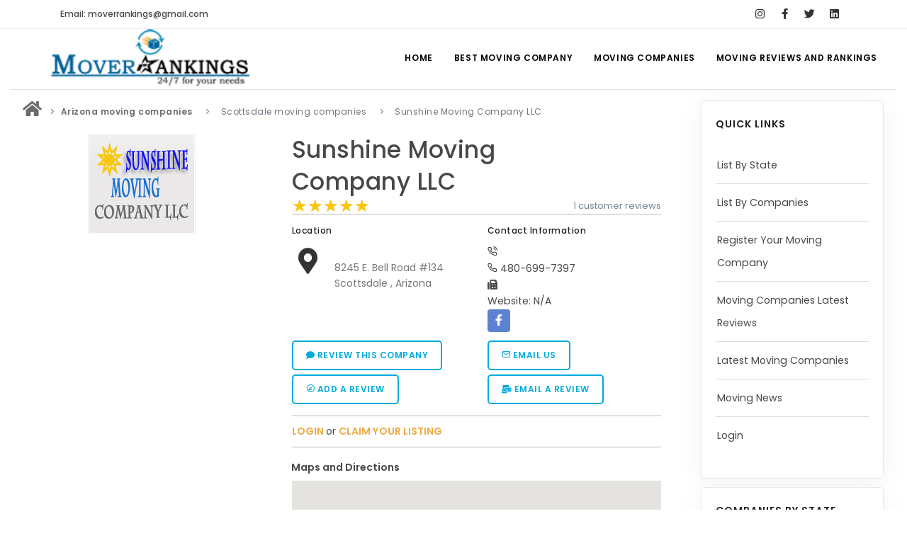

--- FILE ---
content_type: text/html; charset=UTF-8
request_url: https://www.moverrankings.com/Sunshine-Moving-Company-LLC.htm
body_size: 8853
content:

	 
			
<!DOCTYPE html>
<html lang="en">
<head>
    <meta name="viewport" content="width=device-width, initial-scale=1"/>
    <meta http-equiv="content-type" content="text/html; charset=utf-8"/>
    <meta name="author" content="MoverRankings"/>
    <link rel="icon" type="image/png" href="images/favicon.png">
    <meta http-equiv="X-UA-Compatible" content="IE=edge">
    <title>Sunshine Moving Company LLC Ratings, Reviews,
        Scottsdale, Arizona</title>
    <meta name="Description" content=Sunshine-Moving-Company-LLC is the licensed and Insured Moving Company in Scottsdale, Arizona - . Currently this Mover has 1 reviews 
        posted by customers with overall 5 star ratings from 1 visitors. 
        Get free instant moving quotes from moverrankings.com >
    <link rel="preload" href="/webfonts/inspiro-icons.ttf?ijzgpf" as="font" type="font/ttf" crossorigin>
    <link rel="preload" href="/webfonts/fa-solid-900.woff2" as="font" type="font/woff" crossorigin>
    
<!-- Google tag (gtag.js) -->
<script async src="https://www.googletagmanager.com/gtag/js?id=G-QK153FP21S"></script>
<script>
  window.dataLayer = window.dataLayer || [];
  function gtag(){dataLayer.push(arguments);}
  gtag('js', new Date());

  gtag('config', 'G-QK153FP21S');
</script>
    <script type="text/javascript">
        var _gaq = _gaq || [];
        _gaq.push(['_setAccount', 'G-FP6MVPLEX0']);
        _gaq.push(['_trackPageview']);

        (function () {
            var ga = document.createElement('script');
            ga.type = 'text/javascript';
            ga.async = true;
            ga.src = ('https:' == document.location.protocol ? 'https://ssl' : 'http://www') + '.google-analytics.com/ga.js';
            var s = document.getElementsByTagName('script')[0];
            s.parentNode.insertBefore(ga, s);
        })();
    </script>
    <link href="css/plugins.css" rel="stylesheet">
    <link href="css/style_new.css" rel="stylesheet">
    <link href="css/theme.css" rel="stylesheet" type="text/css" media="screen">
    <script src='https://www.google.com/recaptcha/api.js' type="application/javascript"></script>
    
 <style>
   hr.solid {
  border-top: 0.1px solid #bbb;
}   
     .wow:nth-child(odd) {
    background: #ecf3f7;
}


.next-button{
	text-decoration: none;
}
.next-button .disabled{
	padding:3px;
	margin-left:5px;
	margin-right:5px;
	border: 1px solid #899ECB;
}
.next-button a{
	background-color: #899ECB;
	margin-right: 3px;
	margin-left: 3px;
	color: #FFF;
	padding-top: 2px;
	padding-right: 4px;
	padding-bottom: 2px;
	padding-left: 4px;
}
.next-button a:hover{
	background-color: #4E6DAF;
	margin-right: 3px;
	margin-left: 3px;
	color: #FFF;
	padding-top: 2px;
	padding-right: 4px;
	padding-bottom: 2px;
	padding-left: 4px;
	text-decoration: none;
}

.page1 {
    text-align: center;
}

 </style>
 <script async src="//pagead2.googlesyndication.com/pagead/js/adsbygoogle.js"></script>
<script>
  (adsbygoogle = window.adsbygoogle || []).push({
    google_ad_client: "ca-pub-0931564571621139",
    enable_page_level_ads: true
  });
</script>
</head>
<body>
<div class="body-inner" >
    <div id="topbar">
    <div class="container">
        <div class="row">
            <div class="col-md-6">
                <ul class="top-menu">
                    <li><a href="#">Email: moverrankings@gmail.com</a></li>
                </ul>
            </div>

            <div class="col-md-6 d-none d-sm-block">
                <div class="social-icons social-icons-colored-hover">
                    <ul>
                        <li class="social-facebook">
                            <a href="https://www.instagram.com/MoverRankings" title="MoverRankings-Instagram" target="_blank">
    <i class="fab fa-instagram"></i>
</a>
                        </li>
                        <li class="social-facebook">
                            <a href="https://www.facebook.com/MoverRankings" title="MoverRankings-Facebook"
                               target="_blank">
                                <i class="fab fa-facebook-f"></i>
                            </a>
                        </li>
                        <li class="social-twitter">
                            <a href="https://twitter.com/moverrankings" title="Moverrankings twitter"
                               target="_blank">
                                <i class="fab fa-twitter"></i>
                            </a>
                        </li>
                        
                         <li class="social-linkedin">
                            <a href="https://www.linkedin.com/pub/mover-rankings/46/217/9a7/"
                               title="Moverrankings linkedin" target="_blank">
                                <i class="fab fa-linkedin"></i>
                            </a>
                        </li>
                    </ul>
                </div>
            </div>
        </div>
    </div>
</div>
<header id="header" data-transparent="true" data-fullwidth="true">
    <div class="header-inner">
        <div class="container">
            <div id="logo">
                <a href="https://www.moverrankings.com">
                    <img src="../images/logo-2.png" alt="Mover Ratings" class="logo-default">
                </a>
            </div>
            <div id="mainMenu-trigger">
                <a class="lines-button x"><span class="lines"></span></a>
            </div>
            <div id="mainMenu">
                <div class="container">
                    <nav>
                        <ul>
                            <li><a href="https://www.moverrankings.com">Home</a></li>
                            <li class="dropdown"><a href="#">Best Moving Company</a>
                                <ul class="dropdown-menu">
                                    <li><a href="https://www.moverrankings.com/local-movers.html"
                                           title="Local Movers">Local Movers</a></li>
                                    <li><a href="https://www.moverrankings.com/long-distance-movers.html"
                                           title="Long Distance Movers">Long
                                            Distance Movers</a></li>
                                    <li><a href="https://www.moverrankings.com/moving-tips.html"
                                           title="Moving Tips">Moving Tips</a></li>
                                </ul>
                            </li>
                            <li class="dropdown"><a href="#">Moving Companies</a>
                                <ul class="dropdown-menu">
                                    <li><a href="https://www.moverrankings.com/list-by-state.php"
                                           title="List By State">List By State</a>
                                    </li>
                                    <li><a href="https://www.moverrankings.com/list-by-companies.php"
                                           title="List By Companies">List By
                                            Companies</a></li>
                                    <li><a href="https://www.moverrankings.com/moving-company-details.php"
                                           title="Overall Moving Company Details">Overall Moving Company Details</a>
                                    </li>
                                    <li><a href="https://www.moverrankings.com/state-wise-moving-companies.php"
                                           title="State Wise Moving Companies">State Wise Moving Companies</a></li>
                                    <li><a href="https://www.moverrankings.com/moving-company-register.php"
                                           title="Register Your Moving Company">Register Your Moving Company</a>
                                    </li>
                                    <li><a href="https://www.moverrankings.com/login.php" title="Login">Login</a>
                                    </li>
                                </ul>
                            </li>
                            <li class="dropdown mega-menu-item"><a href="#">Moving Reviews and Rankings</a>
                                <ul class="dropdown-menu">
                                    <li class="mega-menu-content">
                                        <div class="row">
                                            <div class="col-lg-3">
                                                <ul>
                                                    <li class="mega-menu-title">Reviews</li>
                                                    <li>
                                                        <a href="https://www.moverrankings.com/submit-moving-review.php"
                                                           title="Submit Moving Reviews">Submit
                                                            Moving Reviews</a></li>
                                                    <li>
                                                        <a href="https://www.moverrankings.com/latest-moving-company-reviews.php"
                                                           title="Moving Companies Latest Reviews">Moving Companies
                                                            Latest Reviews</a></li>
                                                </ul>
                                            </div>
                                            <div class="col-lg-3">
                                                <ul>
                                                    <li class="mega-menu-title">Rankings</li>
                                                    <li class="con"><a
                                                            href="https://www.moverrankings.com/nationwide-rankings-december-2025.php"
                                                            title="Nationwide Moving Companies Rankings -December 2025">Nationwide
                                                            Moving
                                                            Companies Rankings - December 2025</a></li>
                                                    <li>
                                                        <a href="https://www.moverrankings.com/nationalwide-moving-companies-rankings.php"
                                                           title="Nationwide Moving Companies Rankings">Nationwide
                                                            Moving Companies Rankings</a></li>
                                                    <li>
                                                        <a href="https://www.moverrankings.com/top-5-moving-companies-by-state.php"
                                                           title="Top 5 Moving Companies By State">Top 5
                                                            Moving Companies By State</a></li>
                                                    <li>
                                                        <a href="https://www.moverrankings.com/apply-for-movers-rankings.php"
                                                           title="Apply for Nationwide Rankings">Apply for
                                                            Nationwide Rankings</a></li>
                                                </ul>
                                            </div>
                                            <div class="col-lg-3">
                                                <ul>
                                                    <li class="mega-menu-title">Resources</li>
                                                    <li><a href="https://www.moverrankings.com/membership.php"
                                                           title="Moverrankings Membership">Moverrankings
                                                            Membership</a></li>
                                                    <li>
                                                        <a href="https://www.moverrankings.com/moverrankings-web-design-portfolio.php"
                                                           title="Moving companies Web Design">Moving companies Web
                                                            Design</a></li>
                                                    <li>
                                                        <a href="https://www.moverrankings.com/moverrankings-articles.html"
                                                           title="Moving Company Articles">Moving
                                                            Company Articles</a></li>
                                                    <li><a href="https://www.moverrankings.com/contact-us.php"
                                                           title="Contact Us">Contact Us</a></li>
                                                    <li><a href="https://www.moverrankings.com/linktous.php"
                                                           title="Link to US">Link to Us</a></li>
                                                    <li><a href="https://www.moverrankings.com/sitemap.html"
                                                           title="Moverrankings Sitemap">Moverrankings
                                                            Sitemap</a></li>
                                            
                                                </ul>
                                            </div>
                                            <div class="col-lg-3">
                                                <ul>
                                                    <li class="mega-menu-title">Moving Tips</li>
                                                    <li><a href="https://www.moverrankings.com/moving-tips.html"
                                                           title="Moving Tips">Moving Tips</a></li>
                                                    <li>
                                                        <a href="https://www.moverrankings.com/right-way-to-hire-a-moving-company-in-california.php"
                                                           title="Right way to Hire a moving company in California">Right
                                                            way to Hire a moving company in California</a></li>
                                                    <li>
                                                        <a href="https://www.moverrankings.com/rules-for-moving-companies-in-US.html"
                                                           title="Rules for Moving Companies in US">Rules for Moving
                                                            Companies in US</a></li>
                                                    <li>
                                                        <a href="https://www.moverrankings.com/professional-moving-companies-provide-efficient-services.html"
                                                           title="Professional Moving Companies Provide Efficient ServicesS">Professional
                                                            Moving Companies Provide Efficient Services</a></li>
                                                    <li>
                                                        <a href="https://www.moverrankings.com/take-free-moving-quotes-from-leading-moving-company.html"
                                                           title="Take Free Moving Quotes from the Leading Moving Company">Take
                                                            Free Moving Quotes from the Leading Moving Company</a>
                                                    </li>
                                                    <li>
                                                        <a href="https://www.moverrankings.com/find-the-best-moving-company-with-rating.html"
                                                           title="Find the Best Moving Company with Moving Reviews">Find
                                                            the Best Moving Company with Moving Reviews</a></li>
                                                    <li>
                                                        <a href="https://www.moverrankings.com/why-you-need-best-moving-company.html"
                                                           title="Why you need the Best Moving Company?">Why you
                                                            need the Best Moving Company?</a></li>
                                                    <li>
                                                        <a href="https://www.moverrankings.com/moving-companies-5-rules-you-must-know.html"
                                                           title="Moving Companies: 5 Rules You Must Know">Moving
                                                            Companies: 5 Rules You Must Know</a></li>
                                                    <li>
                                                        <a href="https://www.moverrankings.com/moving-budget-guide-help-for-the-easy-moving.html"
                                                           title="Moving Budget Guide: Help For the Easy Moving">Moving
                                                            Budget Guide: Help For the Easy Moving</a></li>
                                                    <li>
                                                        <a href="https://www.moverrankings.com/trouble-free-moving-with-best-moving-company.html"
                                                           title="Trouble Free Moving With Best Moving Company">Trouble
                                                            Free Moving With Best Moving Company</a></li>
                                                </ul>
                                            </div>
                                        </div>
                                    </li>
                                </ul>
                            </li>
                        </ul>
                    </nav>
                </div>
            </div>

        </div>
    </div>
</header>
    <section id="page-content" class="sidebar-right">
        <div class="container-fluid" style="margin-top:-35px;">
           <div class="line" style="margin:unset !important;"></div>
            <div class="row" style="padding: 3px">
                <!-- Content-->
                <div class="content col-lg-9">
                    <div class="breadcrumb" itemscope itemtype="http://data-vocabulary.org/Breadcrumb">
                        <nav aria-label="breadcrumb">
                            <ol class="breadcrumb">
                                <li><a href="https://www.moverrankings.com/" title="Moving Company" itemprop="url"><i
                                                class="fa fa-home fa-2x"></i></a></li>
                                <li class="breadcrumb-item"><a
                                            href="https://www.moverrankings.com/Arizona-moving-companies.html"
                                            title="Arizona"><strong>Arizona moving companies</strong></a>
                                </li>
                                <li class="breadcrumb-item active"
                                    aria-current="step">Scottsdale moving companies</li>
                                <li class="breadcrumb-item active"
                                    aria-current="page">Sunshine Moving Company LLC</li>
                            </ol>
                        </nav>
                    </div>
                    <div class="product">
                        <div class="row m-b-40">
                            <div class="col-lg-5">
                                <div style="text-align: center;">
                                    <img alt="Sunshine Moving Company LLC-logo"
                                         class="img-thumbnail"
                                         src="https://www.moverrankings.com/images/moving-images/logo/Sunshine-Moving-Company-LLC-logo.png">
                                </div>
                                <div class="product-image">
                                                                           
                                                                    </div>
                                <br/>
                                           <div align="center">
 	<script async src="https://pagead2.googlesyndication.com/pagead/js/adsbygoogle.js"></script>
                <!-- Moverrankings recommended2 -->
                <ins class="adsbygoogle" style="display:inline-block;width:300px;height:250px" data-ad-client="ca-pub-0931564571621139" data-ad-slot="2195622745"></ins>
                <script>
                (adsbygoogle = window.adsbygoogle || []).push({});
                </script>
                </div>
                            </div>
                            <div class="col-lg-7">
                                <div class="product-title">
                                    <h2><a href="#">Sunshine Moving Company LLC</a></h2>
                                </div>
                                <div class="product-rate">
                                    <div class="rateit" data-rateit-mode="font"
                                         data-rateit-value="5"
                                         data-rateit-ispreset="true" data-rateit-readonly="true"></div>
                                </div>
                                <div class="product-reviews"><a href="#contact3">1 customer
                                        reviews</a>
                                </div>
                                <hr class="solid">
                                <div class="row">
                                    <div class="col-lg-6">
                                        <h6>Location</h6>
                                        <div class="icon-box effect small clean">
                                            <div class="icon">
                                                <a href="https://www.moverrankings.com/Sunshine-Moving-Company-LLC.htm">
                                                    <i class="fas fa-map-marker-alt"></i></a>
                                            </div>
                                            <p>
                                                <br> 8245 E. Bell Road #134                                                <br> Scottsdale                                                , Arizona                                                 <br>
                                            </p>
                                        </div>
                                    </div>
                                    <div class="col-lg-6">
                                        <h6>Contact Information</h6>
                                        <i class="icon-phone-call"></i> <br/>
                                        <i class="icon-phone"></i> 480-699-7397<br/>
                                        <i class="fa fa-fax"></i> <br/>
                                                                                Website:
                                        N/A                                        <br/>
                                        <div class="mb-4 social-icons social-icons-colored">
                                            <ul>
                                                                                                <li class="social-facebook"><a href="https://www.facebook.com/Sunshine-Moving-Company-LLC-218267764862159/" rel="nofollow" target="_blank">
                                                        <i class="fab fa-facebook-f"></i></a></li>
                                                                                                                                                                                                                                                                                                                                                                                            </ul>
                                        </div>
                                    </div>
                                </div>
                                <div class="row">
                                    <div class="col">
                                        <a class="btn btn-outline" href="https://www.moverrankings.com/submit-moving-review.php">
                                            <i class="fas fa-comment"></i> Review this company</a>
                                    </div>
                                    <div class="col">
                                        <a class="btn btn-outline" data-target="#contact-modal"
                                           data-toggle="modal" href="#" id="contact-company">
                                            <i class="icon-mail"></i>
                                            Email Us</a>
                                    </div>
                                </div>
                                <div class="row">
                                    <div class="col">
                                        <a class="btn btn-outline" href="https://www.moverrankings.com/add-moving-company-review.php">
                                            <i class="icon-compass"></i> Add a Review</a>
                                    </div>
                                    <div class="col">
                                        <a class="btn btn-outline" href="mailto:moverrankings@gmail.com?subject=Sunshine-Moving-Company-LLC Review
                                        &amp;body=3 stars (put your rating here! 1-5 stars)%0A%0AReplace this text with your review">
                                            <i class="fa fa-mail-bulk"></i> Email a Review</a>
                                    </div>
                                </div>
                                  <hr class="solid">
                                   <div style="text-align: left">
                                        <ins>
                                            <a href="https://www.moverrankings.com/login.php" class="con">
                                                <strong style="color:#EFAA40;">LOGIN </strong>
                                            </a> or
                                            <a href="https://www.moverrankings.com/claim-listnew.php" class="con">
                                                <strong style="color:#EFAA40;">CLAIM YOUR LISTING</strong>
                                            </a>
                                        </ins>
                                    </div>
                                   
                                   <hr class="solid">
                                 
                                    
                                <a class="nav-link" id="maps-tab" data-toggle="tab" href="#map3" role="tab"
                                       aria-controls="contact" aria-selected="false" style="margin-left:-15px;"><strong>Maps and Directions</strong></a>
                                       
                                    <div id="map" class="map" data-latitude="33.6387934"
                                         data-longitude="-111.9041419"></div>  
                            </div>
                        </div>
                        <!-- Product additional tabs -->
                        <a class="nav-link" id="home-tab" data-toggle="tab" href="#home3"
                                       role="tab" aria-controls="home" aria-selected="false" style="margin-left:-15px;"><strong>Description</strong></a>
                                       
                                       <p><p> Sunshine Moving Company LLC was established with to provide a moving service that not only transports belongings but also brings warmth and comfort to its clients. The company's name embodies its core values � the commitment to illuminating the moving journey with professionalism, care, and a personalized touch.At the core of Sunshine Moving Company LLC's success is its unwavering dedication to exceptional customer service. The company understands that moving involves more than just packing and transporting items; it's about helping clients navigate a significant life change. Sunshine Moving Company LLC approaches each project with empathy, attention to detail, and a commitment to alleviating the stress associated with moving.</p></p>
                         <a class="nav-link" id="profile-tab" data-toggle="tab" href="#profile3" role="tab"
                                       aria-controls="profile" aria-selected="false" style="margin-left:-15px;"><strong>Additional
                                        Info</strong></a>            
                                    
                            <table class="table table-striped table-bordered">
                                        <tbody>
                                        <tr>
                                            <td>USDOT #</td>
                                            <td>1858501</td>
                                        </tr>
                                        <tr>
                                            <td>MC #</td>
                                            <td></td>
                                        </tr>
                                        <tr>
                                            <td>Payment Options</td>
                                            <td>N/A</td>
                                        </tr>
                                        <tr>
                                            <td>Membership</td>
                                            <td>N/A</td>
                                        </tr>
                                        <tr>
                                            <td>Established Year</td>
                                            <td>N/A</td>
                                        </tr>
                                        <tr>
                                            <td>Insurance</td>
                                            <td></td>
                                        </tr>
                                        <tr>
                                            <td>Agent</td>
                                            <td>N/A</td>
                                        </tr>
                                        <tr>
                                            <td>Hours of Operation</td>
                                            <td>N/A</td>
                                        </tr>
                                        <tr>
                                            <td>Insurance Required?</td>
                                            <td></td>
                                        </tr>
                                        </tbody>
                                    </table>   
                                    
                     <a class="nav-link active show" id="contact-tab" data-toggle="tab" href="#contact3" role="tab"
                                       aria-controls="contact" aria-selected="true" style="margin-left:-15px;"><strong>Reviews</strong></a>               
                                    
                       <div class="comments" id="comments">
                                        <div class="comment_number">
                                            <div class="product-rate">
                                                <div class="rateit" data-rateit-mode="font"
                                                     data-rateit-value="5"
                                                     data-rateit-ispreset="true" data-rateit-readonly="true"></div>
                                            </div>&nbsp;&nbsp;&nbsp;
                                            <span>5 out of 5</span>&nbsp; &nbsp; <span>1</span> Ratings
                                            <br>
                                            Share your thoughts with others <a class="btn btn-outline" href="https://www.moverrankings.com/submit-moving-review.php">
                                                <i class="fas fa-comment"></i> Review this company</a>
						
                                        </div>
                               <div class="page1"><div class="next-button"><span class="disabled cmn">Previous</span><span class="current cmn">1</span><a href="companies-details.php?companyname=Sunshine-Moving-Company-LLC&page=1">Last Page</a><span class="disabled cmn">next</span></div></div>
                                         <div style="width:100%; padding: 3% 0% 1% 2%; float:left;" > 
                                                                                    <!-- Review -->
                                            <div class="wow">
                                                <h5 class="name">Customer Name&nbsp: Penny</h5>
                                                                                                <span>Posted at November 15th, 2014 23::11</span>
                                                <div class="text_holder">
                                                    <h6><strong>Subject&nbsp:</strong>Quick and safe</h6>
                                                   <h5><strong>Comment&nbsp:</strong>
                                                       These guys are the best around the place! Iâ€™m new in town and when I needed movers, I wasnâ€™t sure whom to go for! A couple of my neighbors suggested these guys and even gave me their contact. They have the best customer support ever! I was so satisfied with the whole thing. The crew is amazing. Itâ€™s so great to see how dedicated they are! They are very professional and polite too. The manager explained the whole process to me patiently and helped me through the entire thing. I was happy that I chose them. I am sure if I ever find the need I would choose them in the future too! I would greatly recommend them to anyone who is in need of movers.                                                    
                                                    </h5> 
                                                   <h5><strong>Review&nbsp:</strong>
                                                   <div class="rateit" data-rateit-mode="font"
                                         data-rateit-value="5"
                                         data-rateit-ispreset="true" data-rateit-readonly="true"></div>
                                                  
                                                   </h5>
                                                
                                                </div>
                                            </div>
                                            <br>
                                            <br>
                                            <!-- end: Review -->
                                                                                    </div>
                                    </div>
                                             
                        <!-- end: Product additional tabs -->
                    </div>
                    <div class="heading-text heading-line text-center">
                        <h4>Arizona  Moving companies you may be interested!</h4>
                    </div>
                    <div class="row">
                                                <div class="col-lg-4">
                            <div class="widget-shop">
                                <div class="product">
                                    <div class="product-image">
                                        <img src="https://www.moverrankings.com/images/moving-images/logo/Dricks-logo.jpg"  alt="Dircks-Moving-and-Logistics logos"/>
                                    </div>
                                    <div class="product-description">
                                        <div class="product-category">Arizona</div>
                                        <div class="product-title">
                                            <h3><a href="https://www.moverrankings.com/Dircks-Moving-and-Logistics.htm">
                                                    Dircks Moving & Logistics                                                </a></h3>
                                        </div>
                                        <div class="product-price">
                                            <ins>USDOT:125563</ins>
                                            <ins>FF-7137 MC-2934</ins>
                                        </div>
                                        <div class="product-rate">
                                            <div class="rateit" data-rateit-value="5" data-rateit-ispreset="true" data-rateit-readonly="true"></div>
                                            <span>( 44 ratings )</span>
                                        </div>
                                    </div>
                                </div>
                            </div>
                        </div>
                                                <div class="col-lg-4">
                            <div class="widget-shop">
                                <div class="product">
                                    <div class="product-image">
                                        <img src="https://www.moverrankings.com/images/moving-images/logo/AAA-Plus-Auto-Movers-logo.png"  alt="AAA-Plus-Auto-Movers logos"/>
                                    </div>
                                    <div class="product-description">
                                        <div class="product-category">Arizona</div>
                                        <div class="product-title">
                                            <h3><a href="https://www.moverrankings.com/AAA-Plus-Auto-Movers.htm">
                                                    AAA Plus Auto Movers                                                </a></h3>
                                        </div>
                                        <div class="product-price">
                                            <ins>USDOT:</ins>
                                            <ins></ins>
                                        </div>
                                        <div class="product-rate">
                                            <div class="rateit" data-rateit-value="5" data-rateit-ispreset="true" data-rateit-readonly="true"></div>
                                            <span>( 25 ratings )</span>
                                        </div>
                                    </div>
                                </div>
                            </div>
                        </div>
                                                <div class="col-lg-4">
                            <div class="widget-shop">
                                <div class="product">
                                    <div class="product-image">
                                        <img src="https://www.moverrankings.com/images/moving-images/logo/Davis-Movers-logo.png"  alt="Davis-Movers logos"/>
                                    </div>
                                    <div class="product-description">
                                        <div class="product-category">Arizona</div>
                                        <div class="product-title">
                                            <h3><a href="https://www.moverrankings.com/Davis-Movers.htm">
                                                    Davis Movers                                                </a></h3>
                                        </div>
                                        <div class="product-price">
                                            <ins>USDOT:2054652</ins>
                                            <ins></ins>
                                        </div>
                                        <div class="product-rate">
                                            <div class="rateit" data-rateit-value="5" data-rateit-ispreset="true" data-rateit-readonly="true"></div>
                                            <span>( 25 ratings )</span>
                                        </div>
                                    </div>
                                </div>
                            </div>
                        </div>
                        </div><div class="row">                        <div class="col-lg-4">
                            <div class="widget-shop">
                                <div class="product">
                                    <div class="product-image">
                                        <img src="https://www.moverrankings.com/images/moving-images/logo/Daniels-Moving-and-Storage-logo.png"  alt="Daniels-Moving-and-Storage logos"/>
                                    </div>
                                    <div class="product-description">
                                        <div class="product-category">Arizona</div>
                                        <div class="product-title">
                                            <h3><a href="https://www.moverrankings.com/Daniels-Moving-and-Storage.htm">
                                                    Daniels Moving and Storage                                                </a></h3>
                                        </div>
                                        <div class="product-price">
                                            <ins>USDOT:</ins>
                                            <ins></ins>
                                        </div>
                                        <div class="product-rate">
                                            <div class="rateit" data-rateit-value="5" data-rateit-ispreset="true" data-rateit-readonly="true"></div>
                                            <span>( 24 ratings )</span>
                                        </div>
                                    </div>
                                </div>
                            </div>
                        </div>
                                                <div class="col-lg-4">
                            <div class="widget-shop">
                                <div class="product">
                                    <div class="product-image">
                                        <img src="https://www.moverrankings.com/images/moving-images/logo/Joes-Smooth-Move-logo.jpg"  alt="Joes-Smooth-Move logos"/>
                                    </div>
                                    <div class="product-description">
                                        <div class="product-category">Arizona</div>
                                        <div class="product-title">
                                            <h3><a href="https://www.moverrankings.com/Joes-Smooth-Move.htm">
                                                    Joes Smooth Move                                                </a></h3>
                                        </div>
                                        <div class="product-price">
                                            <ins>USDOT:1837889</ins>
                                            <ins></ins>
                                        </div>
                                        <div class="product-rate">
                                            <div class="rateit" data-rateit-value="5" data-rateit-ispreset="true" data-rateit-readonly="true"></div>
                                            <span>( 23 ratings )</span>
                                        </div>
                                    </div>
                                </div>
                            </div>
                        </div>
                                                <div class="col-lg-4">
                            <div class="widget-shop">
                                <div class="product">
                                    <div class="product-image">
                                        <img src="https://www.moverrankings.com/images/moving-images/logo/Falcon-Relocation-logo.png"  alt="Falcon-Relocation logos"/>
                                    </div>
                                    <div class="product-description">
                                        <div class="product-category">Arizona</div>
                                        <div class="product-title">
                                            <h3><a href="https://www.moverrankings.com/Falcon-Relocation.htm">
                                                    Falcon Relocation                                                </a></h3>
                                        </div>
                                        <div class="product-price">
                                            <ins>USDOT:</ins>
                                            <ins></ins>
                                        </div>
                                        <div class="product-rate">
                                            <div class="rateit" data-rateit-value="5" data-rateit-ispreset="true" data-rateit-readonly="true"></div>
                                            <span>( 23 ratings )</span>
                                        </div>
                                    </div>
                                </div>
                            </div>
                        </div>
                        </div><div class="row">                        <div class="col-lg-4">
                            <div class="widget-shop">
                                <div class="product">
                                    <div class="product-image">
                                        <img src="https://www.moverrankings.com/images/moving-images/logo/Daniels-Moving-and-Storage-Tucson-logo.png"  alt="Daniels-Moving-and-Storage-Tucson logos"/>
                                    </div>
                                    <div class="product-description">
                                        <div class="product-category">Arizona</div>
                                        <div class="product-title">
                                            <h3><a href="https://www.moverrankings.com/Daniels-Moving-and-Storage-Tucson.htm">
                                                    Daniels Moving and Storage-Tucson                                                </a></h3>
                                        </div>
                                        <div class="product-price">
                                            <ins>USDOT:</ins>
                                            <ins></ins>
                                        </div>
                                        <div class="product-rate">
                                            <div class="rateit" data-rateit-value="5" data-rateit-ispreset="true" data-rateit-readonly="true"></div>
                                            <span>( 22 ratings )</span>
                                        </div>
                                    </div>
                                </div>
                            </div>
                        </div>
                                                <div class="col-lg-4">
                            <div class="widget-shop">
                                <div class="product">
                                    <div class="product-image">
                                        <img src="https://www.moverrankings.com/images/moving-images/logo/Desert-Sun-Moving-Services-Logo.jpg"  alt="Desert-Sun-Moving-Services logos"/>
                                    </div>
                                    <div class="product-description">
                                        <div class="product-category">Arizona</div>
                                        <div class="product-title">
                                            <h3><a href="https://www.moverrankings.com/Desert-Sun-Moving-Services.htm">
                                                    Desert Sun Moving Services                                                </a></h3>
                                        </div>
                                        <div class="product-price">
                                            <ins>USDOT:1303934</ins>
                                            <ins></ins>
                                        </div>
                                        <div class="product-rate">
                                            <div class="rateit" data-rateit-value="5" data-rateit-ispreset="true" data-rateit-readonly="true"></div>
                                            <span>( 22 ratings )</span>
                                        </div>
                                    </div>
                                </div>
                            </div>
                        </div>
                                                <div class="col-lg-4">
                            <div class="widget-shop">
                                <div class="product">
                                    <div class="product-image">
                                        <img src="https://www.moverrankings.com/images/moving-images/logo/S-M-Moving-System-logo.png"  alt="S-M-Moving-System logos"/>
                                    </div>
                                    <div class="product-description">
                                        <div class="product-category">Arizona</div>
                                        <div class="product-title">
                                            <h3><a href="https://www.moverrankings.com/S-M-Moving-System.htm">
                                                    S & M Moving System                                                </a></h3>
                                        </div>
                                        <div class="product-price">
                                            <ins>USDOT:533108 </ins>
                                            <ins>MC-129515</ins>
                                        </div>
                                        <div class="product-rate">
                                            <div class="rateit" data-rateit-value="5" data-rateit-ispreset="true" data-rateit-readonly="true"></div>
                                            <span>( 22 ratings )</span>
                                        </div>
                                    </div>
                                </div>
                            </div>
                        </div>
                        </div><div class="row">                        <div class="col-lg-4">
                            <div class="widget-shop">
                                <div class="product">
                                    <div class="product-image">
                                        <img src="https://www.moverrankings.com/images/moving-images/logo/Diversified-Moving-Resources-logo.png"  alt="Diversified-Moving-Resources logos"/>
                                    </div>
                                    <div class="product-description">
                                        <div class="product-category">Arizona</div>
                                        <div class="product-title">
                                            <h3><a href="https://www.moverrankings.com/Diversified-Moving-Resources.htm">
                                                    Diversified Moving Resources                                                </a></h3>
                                        </div>
                                        <div class="product-price">
                                            <ins>USDOT:</ins>
                                            <ins></ins>
                                        </div>
                                        <div class="product-rate">
                                            <div class="rateit" data-rateit-value="5" data-rateit-ispreset="true" data-rateit-readonly="true"></div>
                                            <span>( 22 ratings )</span>
                                        </div>
                                    </div>
                                </div>
                            </div>
                        </div>
                                                <div class="col-lg-4">
                            <div class="widget-shop">
                                <div class="product">
                                    <div class="product-image">
                                        <img src="https://www.moverrankings.com/images/moving-images/logo/Beamus-Moving-Delivery-Services-logo.jpg"  alt="Beamus-Moving-Delivery-Services logos"/>
                                    </div>
                                    <div class="product-description">
                                        <div class="product-category">Arizona</div>
                                        <div class="product-title">
                                            <h3><a href="https://www.moverrankings.com/Beamus-Moving-Delivery-Services.htm">
                                                    Beamus Moving & Delivery Services                                                </a></h3>
                                        </div>
                                        <div class="product-price">
                                            <ins>USDOT:</ins>
                                            <ins></ins>
                                        </div>
                                        <div class="product-rate">
                                            <div class="rateit" data-rateit-value="5" data-rateit-ispreset="true" data-rateit-readonly="true"></div>
                                            <span>( 21 ratings )</span>
                                        </div>
                                    </div>
                                </div>
                            </div>
                        </div>
                                                <div class="col-lg-4">
                            <div class="widget-shop">
                                <div class="product">
                                    <div class="product-image">
                                        <img src="https://www.moverrankings.com/images/moving-images/logo/Master-Valley-Movers-logo.bmp"  alt="Master-Valley-Movers logos"/>
                                    </div>
                                    <div class="product-description">
                                        <div class="product-category">Arizona</div>
                                        <div class="product-title">
                                            <h3><a href="https://www.moverrankings.com/Master-Valley-Movers.htm">
                                                    Master Valley Movers                                                </a></h3>
                                        </div>
                                        <div class="product-price">
                                            <ins>USDOT:2344221</ins>
                                            <ins>MC-802018</ins>
                                        </div>
                                        <div class="product-rate">
                                            <div class="rateit" data-rateit-value="5" data-rateit-ispreset="true" data-rateit-readonly="true"></div>
                                            <span>( 20 ratings )</span>
                                        </div>
                                    </div>
                                </div>
                            </div>
                        </div>
                        </div><div class="row">                        <div class="col-lg-4">
                            <div class="widget-shop">
                                <div class="product">
                                    <div class="product-image">
                                        <img src="https://www.moverrankings.com/images/moving-images/logo/Champion-Movers-LLC-logo.jpg"  alt="Champion-Movers-LLC logos"/>
                                    </div>
                                    <div class="product-description">
                                        <div class="product-category">Arizona</div>
                                        <div class="product-title">
                                            <h3><a href="https://www.moverrankings.com/Champion-Movers-LLC.htm">
                                                    Champion Movers, LLC                                                </a></h3>
                                        </div>
                                        <div class="product-price">
                                            <ins>USDOT:</ins>
                                            <ins></ins>
                                        </div>
                                        <div class="product-rate">
                                            <div class="rateit" data-rateit-value="5" data-rateit-ispreset="true" data-rateit-readonly="true"></div>
                                            <span>( 8 ratings )</span>
                                        </div>
                                    </div>
                                </div>
                            </div>
                        </div>
                                                <div class="col-lg-4">
                            <div class="widget-shop">
                                <div class="product">
                                    <div class="product-image">
                                        <img src="https://www.moverrankings.com/images/moving-images/logo/Next-stop-Moving-and-Storage.jpg"  alt="New-view-moving logos"/>
                                    </div>
                                    <div class="product-description">
                                        <div class="product-category">Arizona</div>
                                        <div class="product-title">
                                            <h3><a href="https://www.moverrankings.com/New-view-moving.htm">
                                                    New view moving                                                </a></h3>
                                        </div>
                                        <div class="product-price">
                                            <ins>USDOT:</ins>
                                            <ins></ins>
                                        </div>
                                        <div class="product-rate">
                                            <div class="rateit" data-rateit-value="5" data-rateit-ispreset="true" data-rateit-readonly="true"></div>
                                            <span>( 5 ratings )</span>
                                        </div>
                                    </div>
                                </div>
                            </div>
                        </div>
                                                <div class="col-lg-4">
                            <div class="widget-shop">
                                <div class="product">
                                    <div class="product-image">
                                        <img src="https://www.moverrankings.com/images/moving-images/logo/Soft-Touch-moving-logo.jpg"  alt="Soft-Touch-Moving logos"/>
                                    </div>
                                    <div class="product-description">
                                        <div class="product-category">Arizona</div>
                                        <div class="product-title">
                                            <h3><a href="https://www.moverrankings.com/Soft-Touch-Moving.htm">
                                                    Soft Touch Moving                                                </a></h3>
                                        </div>
                                        <div class="product-price">
                                            <ins>USDOT:</ins>
                                            <ins></ins>
                                        </div>
                                        <div class="product-rate">
                                            <div class="rateit" data-rateit-value="5" data-rateit-ispreset="true" data-rateit-readonly="true"></div>
                                            <span>( 4 ratings )</span>
                                        </div>
                                    </div>
                                </div>
                            </div>
                        </div>
                        </div><div class="row">                    </div>

                    <!-- all content here-->
                </div>
                <div class="side-bar col-lg-3">
                            <div class="container">
    <div class="widget widget-archive p-cb">
        <h4 class="widget-title">Quick Links</h4>
        <ul class="list list-lines">
            <li><a href="https://www.moverrankings.com/list-by-state.php" title="List By Moving Companies in State">List
                    By State</a></li>
            <li><a href="https://www.moverrankings.com/list-by-companies.php" title="List By Moving Companies">List By
                    Companies</a></li>
            <li><a href="https://www.moverrankings.com/moving-company-register.php"
                   title="Register Your Moving Company">Register Your Moving Company</a></li>
            <li><a href="https://www.moverrankings.com/latest-moving-company-reviews.php"
                   title="Moving Companies Latest Reviews">Moving Companies Latest Reviews</a></li>
            <li><a href="https://www.moverrankings.com/latest-moving-companies.php" title="Latest Moving Companies">Latest
                    Moving Companies</a></li>
            <li><a href="https://www.moverrankings.com/moving-news/" title="Moving News">Moving News</a></li>
            <li><a href="https://www.moverrankings.com/login.php" title="Login">Login</a></li>
        </ul>
    </div>
    <div class="widget widget-archive p-cb">
        <h4 class="widget-title">Companies By State</h4>
        <ul class="list list-lines">
           <ul class="list list-lines">
              <li><a href="https://www.moverrankings.com/California-moving-companies.html" title="California State Moving Companies Details">California Moving Companies</a></li>
             <li><a href="https://www.moverrankings.com/Florida-moving-companies.html" title="Florida State Moving Companies Details">Florida Moving Companies</a></li>
             <li><a href="https://www.moverrankings.com/Texas-moving-companies.html" title="Texas State Moving Companies Details">Texas Moving Companies</a></li>
             <li><a href="https://www.moverrankings.com/New-York-moving-companies.html" title="New York State Moving Companies Details">New York Moving Companies</a></li>
             <li><a href="https://www.moverrankings.com/Arizona-moving-companies.html" title="Arizona State Moving Companies Details">Arizona Moving Companies</a></li>
             <li><a href="https://www.moverrankings.com/New-Jersey-moving-companies.html" title="New Jersey State Moving Companies Details">New Jersey Moving Companies</a></li>
             <li><a href="https://www.moverrankings.com/Illinois-moving-companies.html" title="Illinois State Moving Companies Details">Illinois Moving Companies</a></li>
             <li><a href="https://www.moverrankings.com/Maryland-moving-companies.html" title="Maryland State Moving Companies Details">Maryland Moving Companies</a></li>
             <li><a href="https://www.moverrankings.com/Massachusetts-moving-companies.html" title="Massachusetts State Moving Companies Details">Massachusetts Moving Companies</a></li>
             <li><a href="https://www.moverrankings.com/Colorado-moving-companies.html" title="Colorado State Moving Companies Details">Colorado Moving Companies</a></li>
             <li><a href="https://www.moverrankings.com/Ohio-moving-companies.html" title="Ohio State Moving Companies Details">Ohio Moving Companies</a></li>
             <li><a href="https://www.moverrankings.com/Virginia-moving-companies.html" title="Virginia State Moving Companies Details">Virginia Moving Companies</a></li>
             <li><a href="https://www.moverrankings.com/Georgia-moving-companies.html" title="Georgia State Moving Companies Details">Georgia Moving Companies</a></li>
             <li><a href="https://www.moverrankings.com/Alabama-moving-companies.html" title="Alabama State Moving Companies Details">Alabama Moving Companies</a></li>
             <li><a href="https://www.moverrankings.com/North-Carolina-moving-companies.html" title="North Carolina State Moving Companies Details">North Carolina Moving Companies</a></li>
   </ul>
        </ul>
    </div>
</div>
                </div>
            </div>
        </div>
    </section>
    <footer id="footer">
        <div class="copyright-content">
    <div class="container">
        <div class="copyright-text text-center">
            <a href="https://www.moverrankings.com/" title="Moving Company">Moving Companies</a> |
            <a href="https://www.moverrankings.com/local-movers.html" title="Local Movers">Local Movers</a> |
            <a href="https://www.moverrankings.com/long-distance-movers.html" title="Long Distance Movers">Long
                Distance Movers</a> |
            <a href="https://www.moverrankings.com/moving-tips.html" title="Moving Tips">Moving Tips</a> |
            <a href="https://www.moverrankings.com/moving-scam.html" title="Moving Scam">Moving Scam</a> |
            <br>
            <a href="https://www.moverrankings.com/moving-news/" title="Moving News">Moving News</a> |
            <a href="https://www.moverrankings.com/submit-moving-review.php" title="Submit Moving Reviews">Submit
                Moving Reviews</a> |
            <a href="https://www.moverrankings.com/latest-moving-company-reviews.php"
               title="Latest Moving Reviews">Latest Moving Reviews</a> |
            <a href="https://www.moverrankings.com/moving-company-details.php"
               title="Overall Moving Company Details">Overall Moving Company Details</a> |
            <a href="https://www.moverrankings.com/moverrankings-articles.html" title="Moving Company Articles">Moving
                Company Articles</a> |
            <a href="https://www.moverrankings.com/moving-company-register.php" title="Register Moving Company">Register
                Moving Company</a> |
            <a href="https://www.moverrankings.com/sitemap.html" title="Sitemap">Sitemap</a>
            <br>
            &copy; 2008 - 2026 Moverrankings.com
        </div>
    </div>
</div>
    </footer>
    <div class="modal fade" id="contact-modal" tabindex="-1" role="modal" aria-labelledby="modal-label-2"
         aria-hidden="true">
        <div class="modal-dialog modal-md">
            <div class="modal-content">
                <div class="modal-header">
                    <h4 id="modal-label-2" class="modal-title">Contact Sunshine-Moving-Company-LLC</h4>
                    <button aria-hidden="true" data-dismiss="modal" class="close" type="button">×</button>
                </div>
                <div class="modal-body">
                    <div class="row">
                        <div class="col-md-12">
                            <form class="widget-contact-form" novalidate="" action="include/contact-form.php"
                                  role="form" method="post">
                                <div class="row">
                                    <div class="form-group col-md-6">
                                        <label for="name">Name</label>
                                        <input type="text" aria-required="true" required=""
                                               name="widget-contact-form-name" class="form-control required name"
                                               placeholder="Enter your Name">
                                    </div>
                                    <div class="form-group col-md-6">
                                        <label for="email">Email</label>
                                        <input type="email" aria-required="true" required=""
                                               name="widget-contact-form-email" class="form-control required email"
                                               placeholder="Enter your Email">
                                    </div>
                                </div>
                                <div class="row">
                                    <div class="form-group col-md-12">
                                        <label for="subject">Your Subject</label>
                                        <input type="text" name="widget-contact-form-subject" required=""
                                               class="form-control required" placeholder="Subject...">
                                    </div>
                                </div>
                                <div class="form-group">
                                    <label for="message">Message</label>
                                    <textarea type="text" name="widget-contact-form-message" required="" rows="5"
                                              class="form-control required" placeholder="Enter your Message"></textarea>
                                </div>
                                <div class="form-group">
                                    <div class="col-md-6">
                                        <div class="g-recaptcha"
                                             data-sitekey="6LdQdQIaAAAAAJj9uSv92MyhCEHllGRM19dVVCiu"></div>
                                        <div>
                                            <div id="output1"></div>
                                        </div>
                                    </div>
                                </div>
                                <button class="btn" type="submit" id="form-submit"><i class="fa fa-paper-plane"></i>&nbsp;Send
                                    message
                                </button>
                            </form>
                        </div>
                    </div>
                </div>
                <div class="modal-footer">
                    <div class="float-left">
                        <button data-dismiss="modal" class="btn btn-b" type="button">Close</button>
                    </div>
                </div>
            </div>
        </div>
    </div>
</div>

<a id="scrollTop"><i class="icon-chevron-up"></i><i class="icon-chevron-up"></i></a>
<script src="js/jquery.js"></script>
<script src="js/custom.js"></script>
<script src="js/plugins.js"></script>
<script src="js/functions.js"></script>
<!--Rating  plugin files-->
<script src="plugins/rateit/jquery.rateit.min.js"></script>
<link rel="stylesheet" href="plugins/rateit/rateit.css">
<script type = "text/javascript">
if (INSPIRO.core.rtlStatus()) {
    $('.rateit').wrap('<div style="direction:rtl"></div>');
}

//#rateit6
$("#rateit6").bind('rated', function (event, value) {
    $('#value6').text('You\'ve rated it: ' + value);
});
$("#rateit6").bind('reset', function () {
    $('#value6').text('Rating reset');
});
$("#rateit6").bind('over', function (event, value) {
    $('#hover6').text('Hovering over: ' + value);
});
//#rateit7
$(function () {
    $('#rateit7').rateit({
        max: 15,
        step: 2,
        backingfld: '#backing7'
    });
});
//AJAX Example
//we bind only to the rateit controls within the products div
$('#products .rateit').bind('rated reset', function (e) {
    var ri = $(this);
    //if the use pressed reset, it will get value: 0 (to be compatible with the HTML range control), we could check if e.type == 'reset', and then set the value to  null .
    var value = ri.rateit('value');
    var productID = ri.data('productid'); // if the product id was in some hidden field: ri.closest('li').find('input[name="productid"]').val()
    //maybe we want to disable voting?
    ri.rateit('readonly', true);
    $.ajax({
        // url: 'rateit.php', //your server side script
        data: {
            id: productID,
            value: value
        },
        //type: 'POST',
        complete: function (data) {
            INSPIRO.elements.notification("You have rated Product " + productID + " with " + value + " stars. Thank you!", "success")
        },
        /*  error: function (jxhr, msg, err) {
            INSPIRO.elements.notification(msg, "warning");
        }  */
    });
});
</script>

<script type='text/javascript' src='//maps.googleapis.com/maps/api/js?key=AIzaSyBMazzJV6epg8UaF0B9mGZf064umgRIfqQ'></script>
<script type="text/javascript" src="plugins/gmap3/gmap3.min.js"></script>
<script type="text/javascript" src="plugins/gmap3/map-styles.js"></script>
<script type="text/javascript">
let map;

function initMap() {
    map = new google.maps.Map(document.getElementById("map"), {
        center: { lat: $('#map').data('latitude'), lng: $('#map').data('latitude') },
        zoom: 8,
    });
}
</script>
</body>
</html>


--- FILE ---
content_type: text/html; charset=utf-8
request_url: https://www.google.com/recaptcha/api2/anchor?ar=1&k=6LdQdQIaAAAAAJj9uSv92MyhCEHllGRM19dVVCiu&co=aHR0cHM6Ly93d3cubW92ZXJyYW5raW5ncy5jb206NDQz&hl=en&v=N67nZn4AqZkNcbeMu4prBgzg&size=normal&anchor-ms=20000&execute-ms=30000&cb=5r8rsl6kmx4b
body_size: 49418
content:
<!DOCTYPE HTML><html dir="ltr" lang="en"><head><meta http-equiv="Content-Type" content="text/html; charset=UTF-8">
<meta http-equiv="X-UA-Compatible" content="IE=edge">
<title>reCAPTCHA</title>
<style type="text/css">
/* cyrillic-ext */
@font-face {
  font-family: 'Roboto';
  font-style: normal;
  font-weight: 400;
  font-stretch: 100%;
  src: url(//fonts.gstatic.com/s/roboto/v48/KFO7CnqEu92Fr1ME7kSn66aGLdTylUAMa3GUBHMdazTgWw.woff2) format('woff2');
  unicode-range: U+0460-052F, U+1C80-1C8A, U+20B4, U+2DE0-2DFF, U+A640-A69F, U+FE2E-FE2F;
}
/* cyrillic */
@font-face {
  font-family: 'Roboto';
  font-style: normal;
  font-weight: 400;
  font-stretch: 100%;
  src: url(//fonts.gstatic.com/s/roboto/v48/KFO7CnqEu92Fr1ME7kSn66aGLdTylUAMa3iUBHMdazTgWw.woff2) format('woff2');
  unicode-range: U+0301, U+0400-045F, U+0490-0491, U+04B0-04B1, U+2116;
}
/* greek-ext */
@font-face {
  font-family: 'Roboto';
  font-style: normal;
  font-weight: 400;
  font-stretch: 100%;
  src: url(//fonts.gstatic.com/s/roboto/v48/KFO7CnqEu92Fr1ME7kSn66aGLdTylUAMa3CUBHMdazTgWw.woff2) format('woff2');
  unicode-range: U+1F00-1FFF;
}
/* greek */
@font-face {
  font-family: 'Roboto';
  font-style: normal;
  font-weight: 400;
  font-stretch: 100%;
  src: url(//fonts.gstatic.com/s/roboto/v48/KFO7CnqEu92Fr1ME7kSn66aGLdTylUAMa3-UBHMdazTgWw.woff2) format('woff2');
  unicode-range: U+0370-0377, U+037A-037F, U+0384-038A, U+038C, U+038E-03A1, U+03A3-03FF;
}
/* math */
@font-face {
  font-family: 'Roboto';
  font-style: normal;
  font-weight: 400;
  font-stretch: 100%;
  src: url(//fonts.gstatic.com/s/roboto/v48/KFO7CnqEu92Fr1ME7kSn66aGLdTylUAMawCUBHMdazTgWw.woff2) format('woff2');
  unicode-range: U+0302-0303, U+0305, U+0307-0308, U+0310, U+0312, U+0315, U+031A, U+0326-0327, U+032C, U+032F-0330, U+0332-0333, U+0338, U+033A, U+0346, U+034D, U+0391-03A1, U+03A3-03A9, U+03B1-03C9, U+03D1, U+03D5-03D6, U+03F0-03F1, U+03F4-03F5, U+2016-2017, U+2034-2038, U+203C, U+2040, U+2043, U+2047, U+2050, U+2057, U+205F, U+2070-2071, U+2074-208E, U+2090-209C, U+20D0-20DC, U+20E1, U+20E5-20EF, U+2100-2112, U+2114-2115, U+2117-2121, U+2123-214F, U+2190, U+2192, U+2194-21AE, U+21B0-21E5, U+21F1-21F2, U+21F4-2211, U+2213-2214, U+2216-22FF, U+2308-230B, U+2310, U+2319, U+231C-2321, U+2336-237A, U+237C, U+2395, U+239B-23B7, U+23D0, U+23DC-23E1, U+2474-2475, U+25AF, U+25B3, U+25B7, U+25BD, U+25C1, U+25CA, U+25CC, U+25FB, U+266D-266F, U+27C0-27FF, U+2900-2AFF, U+2B0E-2B11, U+2B30-2B4C, U+2BFE, U+3030, U+FF5B, U+FF5D, U+1D400-1D7FF, U+1EE00-1EEFF;
}
/* symbols */
@font-face {
  font-family: 'Roboto';
  font-style: normal;
  font-weight: 400;
  font-stretch: 100%;
  src: url(//fonts.gstatic.com/s/roboto/v48/KFO7CnqEu92Fr1ME7kSn66aGLdTylUAMaxKUBHMdazTgWw.woff2) format('woff2');
  unicode-range: U+0001-000C, U+000E-001F, U+007F-009F, U+20DD-20E0, U+20E2-20E4, U+2150-218F, U+2190, U+2192, U+2194-2199, U+21AF, U+21E6-21F0, U+21F3, U+2218-2219, U+2299, U+22C4-22C6, U+2300-243F, U+2440-244A, U+2460-24FF, U+25A0-27BF, U+2800-28FF, U+2921-2922, U+2981, U+29BF, U+29EB, U+2B00-2BFF, U+4DC0-4DFF, U+FFF9-FFFB, U+10140-1018E, U+10190-1019C, U+101A0, U+101D0-101FD, U+102E0-102FB, U+10E60-10E7E, U+1D2C0-1D2D3, U+1D2E0-1D37F, U+1F000-1F0FF, U+1F100-1F1AD, U+1F1E6-1F1FF, U+1F30D-1F30F, U+1F315, U+1F31C, U+1F31E, U+1F320-1F32C, U+1F336, U+1F378, U+1F37D, U+1F382, U+1F393-1F39F, U+1F3A7-1F3A8, U+1F3AC-1F3AF, U+1F3C2, U+1F3C4-1F3C6, U+1F3CA-1F3CE, U+1F3D4-1F3E0, U+1F3ED, U+1F3F1-1F3F3, U+1F3F5-1F3F7, U+1F408, U+1F415, U+1F41F, U+1F426, U+1F43F, U+1F441-1F442, U+1F444, U+1F446-1F449, U+1F44C-1F44E, U+1F453, U+1F46A, U+1F47D, U+1F4A3, U+1F4B0, U+1F4B3, U+1F4B9, U+1F4BB, U+1F4BF, U+1F4C8-1F4CB, U+1F4D6, U+1F4DA, U+1F4DF, U+1F4E3-1F4E6, U+1F4EA-1F4ED, U+1F4F7, U+1F4F9-1F4FB, U+1F4FD-1F4FE, U+1F503, U+1F507-1F50B, U+1F50D, U+1F512-1F513, U+1F53E-1F54A, U+1F54F-1F5FA, U+1F610, U+1F650-1F67F, U+1F687, U+1F68D, U+1F691, U+1F694, U+1F698, U+1F6AD, U+1F6B2, U+1F6B9-1F6BA, U+1F6BC, U+1F6C6-1F6CF, U+1F6D3-1F6D7, U+1F6E0-1F6EA, U+1F6F0-1F6F3, U+1F6F7-1F6FC, U+1F700-1F7FF, U+1F800-1F80B, U+1F810-1F847, U+1F850-1F859, U+1F860-1F887, U+1F890-1F8AD, U+1F8B0-1F8BB, U+1F8C0-1F8C1, U+1F900-1F90B, U+1F93B, U+1F946, U+1F984, U+1F996, U+1F9E9, U+1FA00-1FA6F, U+1FA70-1FA7C, U+1FA80-1FA89, U+1FA8F-1FAC6, U+1FACE-1FADC, U+1FADF-1FAE9, U+1FAF0-1FAF8, U+1FB00-1FBFF;
}
/* vietnamese */
@font-face {
  font-family: 'Roboto';
  font-style: normal;
  font-weight: 400;
  font-stretch: 100%;
  src: url(//fonts.gstatic.com/s/roboto/v48/KFO7CnqEu92Fr1ME7kSn66aGLdTylUAMa3OUBHMdazTgWw.woff2) format('woff2');
  unicode-range: U+0102-0103, U+0110-0111, U+0128-0129, U+0168-0169, U+01A0-01A1, U+01AF-01B0, U+0300-0301, U+0303-0304, U+0308-0309, U+0323, U+0329, U+1EA0-1EF9, U+20AB;
}
/* latin-ext */
@font-face {
  font-family: 'Roboto';
  font-style: normal;
  font-weight: 400;
  font-stretch: 100%;
  src: url(//fonts.gstatic.com/s/roboto/v48/KFO7CnqEu92Fr1ME7kSn66aGLdTylUAMa3KUBHMdazTgWw.woff2) format('woff2');
  unicode-range: U+0100-02BA, U+02BD-02C5, U+02C7-02CC, U+02CE-02D7, U+02DD-02FF, U+0304, U+0308, U+0329, U+1D00-1DBF, U+1E00-1E9F, U+1EF2-1EFF, U+2020, U+20A0-20AB, U+20AD-20C0, U+2113, U+2C60-2C7F, U+A720-A7FF;
}
/* latin */
@font-face {
  font-family: 'Roboto';
  font-style: normal;
  font-weight: 400;
  font-stretch: 100%;
  src: url(//fonts.gstatic.com/s/roboto/v48/KFO7CnqEu92Fr1ME7kSn66aGLdTylUAMa3yUBHMdazQ.woff2) format('woff2');
  unicode-range: U+0000-00FF, U+0131, U+0152-0153, U+02BB-02BC, U+02C6, U+02DA, U+02DC, U+0304, U+0308, U+0329, U+2000-206F, U+20AC, U+2122, U+2191, U+2193, U+2212, U+2215, U+FEFF, U+FFFD;
}
/* cyrillic-ext */
@font-face {
  font-family: 'Roboto';
  font-style: normal;
  font-weight: 500;
  font-stretch: 100%;
  src: url(//fonts.gstatic.com/s/roboto/v48/KFO7CnqEu92Fr1ME7kSn66aGLdTylUAMa3GUBHMdazTgWw.woff2) format('woff2');
  unicode-range: U+0460-052F, U+1C80-1C8A, U+20B4, U+2DE0-2DFF, U+A640-A69F, U+FE2E-FE2F;
}
/* cyrillic */
@font-face {
  font-family: 'Roboto';
  font-style: normal;
  font-weight: 500;
  font-stretch: 100%;
  src: url(//fonts.gstatic.com/s/roboto/v48/KFO7CnqEu92Fr1ME7kSn66aGLdTylUAMa3iUBHMdazTgWw.woff2) format('woff2');
  unicode-range: U+0301, U+0400-045F, U+0490-0491, U+04B0-04B1, U+2116;
}
/* greek-ext */
@font-face {
  font-family: 'Roboto';
  font-style: normal;
  font-weight: 500;
  font-stretch: 100%;
  src: url(//fonts.gstatic.com/s/roboto/v48/KFO7CnqEu92Fr1ME7kSn66aGLdTylUAMa3CUBHMdazTgWw.woff2) format('woff2');
  unicode-range: U+1F00-1FFF;
}
/* greek */
@font-face {
  font-family: 'Roboto';
  font-style: normal;
  font-weight: 500;
  font-stretch: 100%;
  src: url(//fonts.gstatic.com/s/roboto/v48/KFO7CnqEu92Fr1ME7kSn66aGLdTylUAMa3-UBHMdazTgWw.woff2) format('woff2');
  unicode-range: U+0370-0377, U+037A-037F, U+0384-038A, U+038C, U+038E-03A1, U+03A3-03FF;
}
/* math */
@font-face {
  font-family: 'Roboto';
  font-style: normal;
  font-weight: 500;
  font-stretch: 100%;
  src: url(//fonts.gstatic.com/s/roboto/v48/KFO7CnqEu92Fr1ME7kSn66aGLdTylUAMawCUBHMdazTgWw.woff2) format('woff2');
  unicode-range: U+0302-0303, U+0305, U+0307-0308, U+0310, U+0312, U+0315, U+031A, U+0326-0327, U+032C, U+032F-0330, U+0332-0333, U+0338, U+033A, U+0346, U+034D, U+0391-03A1, U+03A3-03A9, U+03B1-03C9, U+03D1, U+03D5-03D6, U+03F0-03F1, U+03F4-03F5, U+2016-2017, U+2034-2038, U+203C, U+2040, U+2043, U+2047, U+2050, U+2057, U+205F, U+2070-2071, U+2074-208E, U+2090-209C, U+20D0-20DC, U+20E1, U+20E5-20EF, U+2100-2112, U+2114-2115, U+2117-2121, U+2123-214F, U+2190, U+2192, U+2194-21AE, U+21B0-21E5, U+21F1-21F2, U+21F4-2211, U+2213-2214, U+2216-22FF, U+2308-230B, U+2310, U+2319, U+231C-2321, U+2336-237A, U+237C, U+2395, U+239B-23B7, U+23D0, U+23DC-23E1, U+2474-2475, U+25AF, U+25B3, U+25B7, U+25BD, U+25C1, U+25CA, U+25CC, U+25FB, U+266D-266F, U+27C0-27FF, U+2900-2AFF, U+2B0E-2B11, U+2B30-2B4C, U+2BFE, U+3030, U+FF5B, U+FF5D, U+1D400-1D7FF, U+1EE00-1EEFF;
}
/* symbols */
@font-face {
  font-family: 'Roboto';
  font-style: normal;
  font-weight: 500;
  font-stretch: 100%;
  src: url(//fonts.gstatic.com/s/roboto/v48/KFO7CnqEu92Fr1ME7kSn66aGLdTylUAMaxKUBHMdazTgWw.woff2) format('woff2');
  unicode-range: U+0001-000C, U+000E-001F, U+007F-009F, U+20DD-20E0, U+20E2-20E4, U+2150-218F, U+2190, U+2192, U+2194-2199, U+21AF, U+21E6-21F0, U+21F3, U+2218-2219, U+2299, U+22C4-22C6, U+2300-243F, U+2440-244A, U+2460-24FF, U+25A0-27BF, U+2800-28FF, U+2921-2922, U+2981, U+29BF, U+29EB, U+2B00-2BFF, U+4DC0-4DFF, U+FFF9-FFFB, U+10140-1018E, U+10190-1019C, U+101A0, U+101D0-101FD, U+102E0-102FB, U+10E60-10E7E, U+1D2C0-1D2D3, U+1D2E0-1D37F, U+1F000-1F0FF, U+1F100-1F1AD, U+1F1E6-1F1FF, U+1F30D-1F30F, U+1F315, U+1F31C, U+1F31E, U+1F320-1F32C, U+1F336, U+1F378, U+1F37D, U+1F382, U+1F393-1F39F, U+1F3A7-1F3A8, U+1F3AC-1F3AF, U+1F3C2, U+1F3C4-1F3C6, U+1F3CA-1F3CE, U+1F3D4-1F3E0, U+1F3ED, U+1F3F1-1F3F3, U+1F3F5-1F3F7, U+1F408, U+1F415, U+1F41F, U+1F426, U+1F43F, U+1F441-1F442, U+1F444, U+1F446-1F449, U+1F44C-1F44E, U+1F453, U+1F46A, U+1F47D, U+1F4A3, U+1F4B0, U+1F4B3, U+1F4B9, U+1F4BB, U+1F4BF, U+1F4C8-1F4CB, U+1F4D6, U+1F4DA, U+1F4DF, U+1F4E3-1F4E6, U+1F4EA-1F4ED, U+1F4F7, U+1F4F9-1F4FB, U+1F4FD-1F4FE, U+1F503, U+1F507-1F50B, U+1F50D, U+1F512-1F513, U+1F53E-1F54A, U+1F54F-1F5FA, U+1F610, U+1F650-1F67F, U+1F687, U+1F68D, U+1F691, U+1F694, U+1F698, U+1F6AD, U+1F6B2, U+1F6B9-1F6BA, U+1F6BC, U+1F6C6-1F6CF, U+1F6D3-1F6D7, U+1F6E0-1F6EA, U+1F6F0-1F6F3, U+1F6F7-1F6FC, U+1F700-1F7FF, U+1F800-1F80B, U+1F810-1F847, U+1F850-1F859, U+1F860-1F887, U+1F890-1F8AD, U+1F8B0-1F8BB, U+1F8C0-1F8C1, U+1F900-1F90B, U+1F93B, U+1F946, U+1F984, U+1F996, U+1F9E9, U+1FA00-1FA6F, U+1FA70-1FA7C, U+1FA80-1FA89, U+1FA8F-1FAC6, U+1FACE-1FADC, U+1FADF-1FAE9, U+1FAF0-1FAF8, U+1FB00-1FBFF;
}
/* vietnamese */
@font-face {
  font-family: 'Roboto';
  font-style: normal;
  font-weight: 500;
  font-stretch: 100%;
  src: url(//fonts.gstatic.com/s/roboto/v48/KFO7CnqEu92Fr1ME7kSn66aGLdTylUAMa3OUBHMdazTgWw.woff2) format('woff2');
  unicode-range: U+0102-0103, U+0110-0111, U+0128-0129, U+0168-0169, U+01A0-01A1, U+01AF-01B0, U+0300-0301, U+0303-0304, U+0308-0309, U+0323, U+0329, U+1EA0-1EF9, U+20AB;
}
/* latin-ext */
@font-face {
  font-family: 'Roboto';
  font-style: normal;
  font-weight: 500;
  font-stretch: 100%;
  src: url(//fonts.gstatic.com/s/roboto/v48/KFO7CnqEu92Fr1ME7kSn66aGLdTylUAMa3KUBHMdazTgWw.woff2) format('woff2');
  unicode-range: U+0100-02BA, U+02BD-02C5, U+02C7-02CC, U+02CE-02D7, U+02DD-02FF, U+0304, U+0308, U+0329, U+1D00-1DBF, U+1E00-1E9F, U+1EF2-1EFF, U+2020, U+20A0-20AB, U+20AD-20C0, U+2113, U+2C60-2C7F, U+A720-A7FF;
}
/* latin */
@font-face {
  font-family: 'Roboto';
  font-style: normal;
  font-weight: 500;
  font-stretch: 100%;
  src: url(//fonts.gstatic.com/s/roboto/v48/KFO7CnqEu92Fr1ME7kSn66aGLdTylUAMa3yUBHMdazQ.woff2) format('woff2');
  unicode-range: U+0000-00FF, U+0131, U+0152-0153, U+02BB-02BC, U+02C6, U+02DA, U+02DC, U+0304, U+0308, U+0329, U+2000-206F, U+20AC, U+2122, U+2191, U+2193, U+2212, U+2215, U+FEFF, U+FFFD;
}
/* cyrillic-ext */
@font-face {
  font-family: 'Roboto';
  font-style: normal;
  font-weight: 900;
  font-stretch: 100%;
  src: url(//fonts.gstatic.com/s/roboto/v48/KFO7CnqEu92Fr1ME7kSn66aGLdTylUAMa3GUBHMdazTgWw.woff2) format('woff2');
  unicode-range: U+0460-052F, U+1C80-1C8A, U+20B4, U+2DE0-2DFF, U+A640-A69F, U+FE2E-FE2F;
}
/* cyrillic */
@font-face {
  font-family: 'Roboto';
  font-style: normal;
  font-weight: 900;
  font-stretch: 100%;
  src: url(//fonts.gstatic.com/s/roboto/v48/KFO7CnqEu92Fr1ME7kSn66aGLdTylUAMa3iUBHMdazTgWw.woff2) format('woff2');
  unicode-range: U+0301, U+0400-045F, U+0490-0491, U+04B0-04B1, U+2116;
}
/* greek-ext */
@font-face {
  font-family: 'Roboto';
  font-style: normal;
  font-weight: 900;
  font-stretch: 100%;
  src: url(//fonts.gstatic.com/s/roboto/v48/KFO7CnqEu92Fr1ME7kSn66aGLdTylUAMa3CUBHMdazTgWw.woff2) format('woff2');
  unicode-range: U+1F00-1FFF;
}
/* greek */
@font-face {
  font-family: 'Roboto';
  font-style: normal;
  font-weight: 900;
  font-stretch: 100%;
  src: url(//fonts.gstatic.com/s/roboto/v48/KFO7CnqEu92Fr1ME7kSn66aGLdTylUAMa3-UBHMdazTgWw.woff2) format('woff2');
  unicode-range: U+0370-0377, U+037A-037F, U+0384-038A, U+038C, U+038E-03A1, U+03A3-03FF;
}
/* math */
@font-face {
  font-family: 'Roboto';
  font-style: normal;
  font-weight: 900;
  font-stretch: 100%;
  src: url(//fonts.gstatic.com/s/roboto/v48/KFO7CnqEu92Fr1ME7kSn66aGLdTylUAMawCUBHMdazTgWw.woff2) format('woff2');
  unicode-range: U+0302-0303, U+0305, U+0307-0308, U+0310, U+0312, U+0315, U+031A, U+0326-0327, U+032C, U+032F-0330, U+0332-0333, U+0338, U+033A, U+0346, U+034D, U+0391-03A1, U+03A3-03A9, U+03B1-03C9, U+03D1, U+03D5-03D6, U+03F0-03F1, U+03F4-03F5, U+2016-2017, U+2034-2038, U+203C, U+2040, U+2043, U+2047, U+2050, U+2057, U+205F, U+2070-2071, U+2074-208E, U+2090-209C, U+20D0-20DC, U+20E1, U+20E5-20EF, U+2100-2112, U+2114-2115, U+2117-2121, U+2123-214F, U+2190, U+2192, U+2194-21AE, U+21B0-21E5, U+21F1-21F2, U+21F4-2211, U+2213-2214, U+2216-22FF, U+2308-230B, U+2310, U+2319, U+231C-2321, U+2336-237A, U+237C, U+2395, U+239B-23B7, U+23D0, U+23DC-23E1, U+2474-2475, U+25AF, U+25B3, U+25B7, U+25BD, U+25C1, U+25CA, U+25CC, U+25FB, U+266D-266F, U+27C0-27FF, U+2900-2AFF, U+2B0E-2B11, U+2B30-2B4C, U+2BFE, U+3030, U+FF5B, U+FF5D, U+1D400-1D7FF, U+1EE00-1EEFF;
}
/* symbols */
@font-face {
  font-family: 'Roboto';
  font-style: normal;
  font-weight: 900;
  font-stretch: 100%;
  src: url(//fonts.gstatic.com/s/roboto/v48/KFO7CnqEu92Fr1ME7kSn66aGLdTylUAMaxKUBHMdazTgWw.woff2) format('woff2');
  unicode-range: U+0001-000C, U+000E-001F, U+007F-009F, U+20DD-20E0, U+20E2-20E4, U+2150-218F, U+2190, U+2192, U+2194-2199, U+21AF, U+21E6-21F0, U+21F3, U+2218-2219, U+2299, U+22C4-22C6, U+2300-243F, U+2440-244A, U+2460-24FF, U+25A0-27BF, U+2800-28FF, U+2921-2922, U+2981, U+29BF, U+29EB, U+2B00-2BFF, U+4DC0-4DFF, U+FFF9-FFFB, U+10140-1018E, U+10190-1019C, U+101A0, U+101D0-101FD, U+102E0-102FB, U+10E60-10E7E, U+1D2C0-1D2D3, U+1D2E0-1D37F, U+1F000-1F0FF, U+1F100-1F1AD, U+1F1E6-1F1FF, U+1F30D-1F30F, U+1F315, U+1F31C, U+1F31E, U+1F320-1F32C, U+1F336, U+1F378, U+1F37D, U+1F382, U+1F393-1F39F, U+1F3A7-1F3A8, U+1F3AC-1F3AF, U+1F3C2, U+1F3C4-1F3C6, U+1F3CA-1F3CE, U+1F3D4-1F3E0, U+1F3ED, U+1F3F1-1F3F3, U+1F3F5-1F3F7, U+1F408, U+1F415, U+1F41F, U+1F426, U+1F43F, U+1F441-1F442, U+1F444, U+1F446-1F449, U+1F44C-1F44E, U+1F453, U+1F46A, U+1F47D, U+1F4A3, U+1F4B0, U+1F4B3, U+1F4B9, U+1F4BB, U+1F4BF, U+1F4C8-1F4CB, U+1F4D6, U+1F4DA, U+1F4DF, U+1F4E3-1F4E6, U+1F4EA-1F4ED, U+1F4F7, U+1F4F9-1F4FB, U+1F4FD-1F4FE, U+1F503, U+1F507-1F50B, U+1F50D, U+1F512-1F513, U+1F53E-1F54A, U+1F54F-1F5FA, U+1F610, U+1F650-1F67F, U+1F687, U+1F68D, U+1F691, U+1F694, U+1F698, U+1F6AD, U+1F6B2, U+1F6B9-1F6BA, U+1F6BC, U+1F6C6-1F6CF, U+1F6D3-1F6D7, U+1F6E0-1F6EA, U+1F6F0-1F6F3, U+1F6F7-1F6FC, U+1F700-1F7FF, U+1F800-1F80B, U+1F810-1F847, U+1F850-1F859, U+1F860-1F887, U+1F890-1F8AD, U+1F8B0-1F8BB, U+1F8C0-1F8C1, U+1F900-1F90B, U+1F93B, U+1F946, U+1F984, U+1F996, U+1F9E9, U+1FA00-1FA6F, U+1FA70-1FA7C, U+1FA80-1FA89, U+1FA8F-1FAC6, U+1FACE-1FADC, U+1FADF-1FAE9, U+1FAF0-1FAF8, U+1FB00-1FBFF;
}
/* vietnamese */
@font-face {
  font-family: 'Roboto';
  font-style: normal;
  font-weight: 900;
  font-stretch: 100%;
  src: url(//fonts.gstatic.com/s/roboto/v48/KFO7CnqEu92Fr1ME7kSn66aGLdTylUAMa3OUBHMdazTgWw.woff2) format('woff2');
  unicode-range: U+0102-0103, U+0110-0111, U+0128-0129, U+0168-0169, U+01A0-01A1, U+01AF-01B0, U+0300-0301, U+0303-0304, U+0308-0309, U+0323, U+0329, U+1EA0-1EF9, U+20AB;
}
/* latin-ext */
@font-face {
  font-family: 'Roboto';
  font-style: normal;
  font-weight: 900;
  font-stretch: 100%;
  src: url(//fonts.gstatic.com/s/roboto/v48/KFO7CnqEu92Fr1ME7kSn66aGLdTylUAMa3KUBHMdazTgWw.woff2) format('woff2');
  unicode-range: U+0100-02BA, U+02BD-02C5, U+02C7-02CC, U+02CE-02D7, U+02DD-02FF, U+0304, U+0308, U+0329, U+1D00-1DBF, U+1E00-1E9F, U+1EF2-1EFF, U+2020, U+20A0-20AB, U+20AD-20C0, U+2113, U+2C60-2C7F, U+A720-A7FF;
}
/* latin */
@font-face {
  font-family: 'Roboto';
  font-style: normal;
  font-weight: 900;
  font-stretch: 100%;
  src: url(//fonts.gstatic.com/s/roboto/v48/KFO7CnqEu92Fr1ME7kSn66aGLdTylUAMa3yUBHMdazQ.woff2) format('woff2');
  unicode-range: U+0000-00FF, U+0131, U+0152-0153, U+02BB-02BC, U+02C6, U+02DA, U+02DC, U+0304, U+0308, U+0329, U+2000-206F, U+20AC, U+2122, U+2191, U+2193, U+2212, U+2215, U+FEFF, U+FFFD;
}

</style>
<link rel="stylesheet" type="text/css" href="https://www.gstatic.com/recaptcha/releases/N67nZn4AqZkNcbeMu4prBgzg/styles__ltr.css">
<script nonce="w2TR0guQEaUvWRT-CeEZnQ" type="text/javascript">window['__recaptcha_api'] = 'https://www.google.com/recaptcha/api2/';</script>
<script type="text/javascript" src="https://www.gstatic.com/recaptcha/releases/N67nZn4AqZkNcbeMu4prBgzg/recaptcha__en.js" nonce="w2TR0guQEaUvWRT-CeEZnQ">
      
    </script></head>
<body><div id="rc-anchor-alert" class="rc-anchor-alert"></div>
<input type="hidden" id="recaptcha-token" value="[base64]">
<script type="text/javascript" nonce="w2TR0guQEaUvWRT-CeEZnQ">
      recaptcha.anchor.Main.init("[\x22ainput\x22,[\x22bgdata\x22,\x22\x22,\[base64]/[base64]/[base64]/[base64]/[base64]/UltsKytdPUU6KEU8MjA0OD9SW2wrK109RT4+NnwxOTI6KChFJjY0NTEyKT09NTUyOTYmJk0rMTxjLmxlbmd0aCYmKGMuY2hhckNvZGVBdChNKzEpJjY0NTEyKT09NTYzMjA/[base64]/[base64]/[base64]/[base64]/[base64]/[base64]/[base64]\x22,\[base64]\\u003d\\u003d\x22,\x22wooAbMKdYcKzMTDDimDDmsKvJ8OGa8O6ZMKQUnFww6o2wosEw4hFcsOzw6fCqU3DqMODw4PCn8KCw5rCi8KMw6bCjMOgw7/[base64]/CnBrChkl/MHTDnyvClAPCiMOlIcKWbVIvDFvChMOYCmPDtsOuw7PDqMOlDR4fwqfDhTDDl8K8w75tw7AqBsK1EMKkYMK4LzfDknnChsOqNE9Lw7d5wphOwoXDqmkpfkc5HcOrw6F4TjHCjcK7YMKmF8Kcw4Bfw6PDgz3CmknCqw/DgMKFK8K8GXpbMixKSsKPCMOwLMOtJ2QUw5/Ctn/DgcOWQsKFwqjCgcOzwrpHWsK8wo3CgAzCtMKBwqnCoRV7wp5ew6jCrsKww4rCim3DsQ84wrvCkMKqw4IMwr7DsS0ewp7Cv2xJHMOvLMOnw4Fuw6lmw6rCmMOKECdmw6xfw5bCmX7DkGrDgVHDk1oEw5lyYcKcQW/DsTACdV8wWcKEwq/Cog5lw4rDsMO7w5zDr1tHNVA0w7zDon/Dn0UvNT5fTsKiwrwEesOPw47DhAsyJsOQwrvCisKyc8OfPMOjwphKYcO8HRgEcsOyw7XCusKbwrFrw6ARX37CtzbDv8KAw5XDvcOhIyFrYWoOE1XDjXXCpi/DnCpKwpTChmrCkjbCkMK7w50CwpYjIX9NMcO6w63Dhx00wpPCrAt6wqrCs2gHw4UGw7tLw6kOwrPCnsOfLsOEwoNEaXpxw5PDjE/[base64]/DoSrCr8KVW2FgwpTCgCzCoU7CtDBIPMKUSMO8DV7Dt8KkwpbDusKqXRzCgWUWFcOVG8O7wppiw7zCpMOmLMKzw5TCkzPCsjnCrnEBbsKaSyMjw6/[base64]/Dkz7DsknCs8K/w5vDtMKnN3nDji5gwqIKw455wpoxwolhe8KjNF1eClrCjsK1w6p/w5szJMOlwpxYw47DmkPCr8O8XMKpw5/Cs8KMTsK6worCtMO5X8OWWcKKwobDgcKZwrYUw7U/[base64]/DmMOQGW4DSMKnw6R6w47CmV8MwpbDrsOxwo7CrMKDwrbDtMKePsKdwo59w4kLwpNWw6zCmBoUw5DCrSXDsEnDjktac8O6wrkbw4YrLcOAwozDtMK9dDLCrg8Odx7CmMOaN8Kew5zDvUHDlFkwI8Kqw7ptw6hNKSo+w4rDgcKRZMO9a8Kwwp0pw63Dp3nDlMKNJzXDii/Cq8Oww55gPCLDvRNuwqATw4kONF7DjsKzw6ttAknCmcKtYCLDkmQ0wr/[base64]/EGRLw7pOK3/[base64]/[base64]/[base64]/DgwscaxwuLhFxw5rCjwRgUFAJK8KAw6R/w7rCrcO4a8OYwpN+FsKiFsKCUlhjw6TDpQHDksKNwpjDhlnDk0jDjBITeyMHZQ0UdcKNwqcswr9FNh4lwqHCrRljw4nCm0Zlw54pGmTCs00jw4nCgcKIw5tiNyPCpETDrcKADMKYwq/[base64]/wobCm0tuNlJXY1DDpiIrMsOGSkPCq8OOScOPwoBYM8KuwofCtMKCwrfCqQ3Cpl4cEAQ1AHEaw4bDrw1FVQfDoXdfw7HDiMO8w7VKJcOgwpnDrRwvAMOvRxjCukDCsU0YwrLCnMO8ExdIw7jDjS/CkMO8JMKdw7Q0wqFZw7RfU8OZM8KNw4/DrsKwLjRrw7jCnsKTw54wXsOgw7nCswvCn8Kcw4ofw4vDgMKywpHCo8Kuw6fChcKpw4Vxw7fDt8OtQG04U8KSwqLDlsOKw70XPycdwop/ZGHCpjLDrsOew77ChcKVecKdbTbDnHQNwpUTw6RCw5rCrDTDscOkYjDDpGHDo8K9wr/[base64]/[base64]/w6bCj8KWw4bDmMOcQRRlwpwwwr9CSQDChcKew642wrpNwqJoWhzDssKtdCc+OwjCuMKBIsO1wqDDl8ODd8K4w4J7N8KhwqRPwqPChMKebUlDwogGw5l5wp8Vw5PDtsKDD8K7wo9jfVDCu24nwpAbawQLwoIowr/DiMK8wqDDhcKSw7JUwq1RDwLDlsOXwpjCq3nCtMOhMcKpw5/CpcKBb8K7LMOJaSzDrsKRS0LDmsKvGcO+aWLCi8OpacOGw554X8KDw4nCsnJ2wrwhbi9Dw4TDr3nDlcOAwrLDgcKENABtwqXDicOEworCuXDCuy8Hwr5yScK9c8OSwo/CssKfwrvCk13Ch8ObcsKYBcKRwrzDpklvQ2x7U8KkWsKmJcOywpTCoMOCw59dw41uw6jCsgYAwonDkVrDin/ChnDCk0wew5fDmMKhFMKcwr9PZ0clwp3CgMOlDEzCkUxkwpUAw4tGMMKDUEI3Q8KYH03DqgBXwp4JwovDpsO/[base64]/DsWZ5w7pIE8Krw7TCkmXDqsKIwozDrMOhw40bJsO6wqkaSMKZbsKKFcKTwr/DtHZ/w5ZWaB0lIk4CZSLDsMKUKSLDjMO6f8ODw6PCjTbDlMKufRkhWsO/GgE/dcOqChHDhQcFE8K7w7bCtMKyEnvDq2HDncOvwoDCm8KMZMKsw5PDu1/CkMKhw79Awr8yDyDChDcXwpNawpdcDkBww6vCncO7SsOcEHTCh0c9wqvDhcO5w7DDmmRXw6/[base64]/ClMKURx/CvMKFScODw5TDqTs9H8Oqwr3CrxlEF8OWwpcMw7RqwrLDhlXDpWAME8OFwrgTw6ZhwrUXJMOeDj7DosK6wocJYsKXOcKELRjCqMKDdDd5wr0jw7jDpcONdgTDjsKUHMK2TsKfT8OPbsK+MMO8wrPClipZwpQhWMO3K8Ohwr9ew45wXcO9W8KQZMOCIMOEw4M/I0PCmnDDncOHw77DjsOFbcKhw7vDgcKqw6ZxdMK9d8OLwrAQwpB/w6RgwoRGwrDDrcOxw6fDs0siScKtPcKuw4JMw5PCpcKww4k5eyJfw4DDpX1sKyjCqUkgTcKqw4sjwpvCrDRpwpnDiXPDssO/wpTDvcOrw6rCvsKvw5dzQsK4KQDCqMOMRcKkdsKFwqApwpXDhHwCw7XDi2lew6/Djn9ScQ/[base64]/[base64]/[base64]/w40VU8OhwozCrMO/H8KAakzDgjw8UWFgQwDDmBHCkcOqPmc3wonDinwrwrzDs8OVw4jCusOoMnjCqDDDjjfDnWhXKsOAOhgcwozCicOgL8OeBkQKZsKyw785w4HDh8OgdcKubmzDhRLCucOJMMO2HMOCw64rw6fDkBElRcK1w4YSwp5wwqoFw4dew5IxwqDDr8KFeW7CiX1fVi/ChgnDgSw0QHkPwrNzwrXDocO4wotxZ8KYLhRmAMOHS8KVD8K/w5x7wrpURsKDWkJowoDCnMO4wpnDmhxRWm/Cu0xhAsKle2zDlX/[base64]/CuMO2w4t5w7rDusOCw4XCt8OgWmMyGcKqwqNJw4vCnll9eGnDu3QoVcOsw6jDicOBw4hoVcODHcOMf8Kww57CjD4SB8OSw4PDknPDvcOBHS0Qwq3CshJwJcKxXnrDoMOgw6c3wo4WwqjDvCkQw6bDmcK2wqfDj2Rxw4zCk8O9LDtawqnCuMOJSMK0wrF/[base64]/Do2o6w7PDqcO7MsOfE8KYZCUjw6slwpLDucO+wpx0NsOVwrRydcKaw5EwwpgsMGxkw5DDlsKxwpHCnMKGI8OCw481wqHDnMOcwo9rwqkdwqLDi1EIbBnDrcK/fsK4w6NhcsOLWMKXaCrCgMOEK1YGwqvCtcKpa8KBKn/DnT/CtMKVD8KTTcORYMOAwrskw5LDv0dWw64ZCsKnw5fDlcKsLS0dw43CisOVX8KQd1g2wplpKMO2wpRxC8KAM8OBwrgnw6XCt3cYIsKsZMKZNVjDgcKIW8OJw6bCvw4TK1REBhoNDhJvw6/[base64]/DghBzdWjCl8K2RWoBWlbDo0EUwp4Pw4kNfEFjw5EmOMOEdMKgPA8PDlh3w7rDhcKtVULDpDkia27CpWVAW8KiT8K/w6JteXR7w4ofw6fCpDLDrMKbwqZjKkXDucKFalzCqC8Hw51+MxRIAHkCwoDDm8KGw7/[base64]/DksOtw4sVesOkwqrChcKrwrDCoATCtgVkDiXDusOOOzc+wrwGwohQw7zCuhJdKMK/cFYnaWXCisKDwp3Dsktqw4wqD3B/BhxRwoZJFG9lw4Zsw548QTB5wrvDksKOw7zCpcKZwqtpS8OlwoPChsOEKBnCqATCgMO0A8KXccO1wrbClsK/cgYAX2vCqA4QJMOhcsKUYmEjD1Yrwq9+woPCosKyRx4JTMKAwqrDjMOsEMOWwqHDg8KDNkzDqVdaw4VXCUg9wptSw7TDuMO+FsKSeXovVcKdwoADO1hOB3nDj8OCw5cfw47DjB3DjgUeLn5+woZlwrDDh8OWwrwZwqzCmS/[base64]/[base64]/Do8OTYMOTAU/DgMOkdcO1dcKlw6TDoMKKNx5NW8Ocw6XChlTCmFQ3wpoQasKywrLClcOgAS4zd8OFw4rDm18wcMKEw4rCplPDtsOLw4xVIXtJwpfDj3bCrsOnw7snw47DlcKhwpLDqGxcYnXDmMK9dcKdwqLCicO7wq0Ow7vCg8KLG3HDs8KWfi/[base64]/WVTDvgZqw5/CgWZxw51FMxLClzHCnTDChcO/Y8OOJcOkQ8O2STJcDF0rwqk5PsKyw7zCqFY1w5Aew67Dm8KKNcKfw4gKw4HDlRTDhTcZBF3CklPCtW5iw7c8wrFPSV/CncOAw6/Cj8KJw5AIw7bDv8Obw5JHwqwJdMOwMcO3BMKjbcODw6zCp8OGw7fDpMKoOgQTCytiwp7Dh8KsT37DmkxDK8OSOsK9w5bCt8KSEMO3BsK1w4zDncKGwoTDncOlezwVw4Bkwq0HCMOyWMK/esOxwptNEsOtXE/[base64]/DlsOHR8O2wrXCjmLDh8OVCErDoX9fV8O9woHCkMKXLRBww51OwrQqIXsiHcOQwpvDosKywp/[base64]/DrkttPMKJZRDDjsKTEMOJw758w6pvHGXDj8KhIBvCg09QwoYcZsOFwoLDkQzCo8KtwrJUw5zDrTA0wpxjw5/DoQjDpnLCvMK2wrDCuwnCt8KZw5jDq8Kewpk9w6/[base64]/Nz1iw750w5kzwpjDo1Jabwh6wq93csOqBUJdw7zCo2ReQWrCtsK0fcKpw49Bw6rCpMO1XsO1w7XDmcOISTTDn8KxQMOrw5jDsWoSwqI1w4rDpsOpbFRNwqvDsCASw7HDg1bCj0w3TWjCjMKnw5zClG50w7jDmMK/[base64]/CgDBECMKUw7PCs8Oww5M+dGvCoMKKX8OjEyXClinDn0bDs8K+Ai/[base64]/CiCjDtUpDw7tnNVhhw4wFSnPDqSXCvSLDv8ODw5zCsy4RB27CtmIbw7HCn8K0T0t4Ph/DiTsJRMK2wrfCo2rCiA/Ck8OfwoDDui3CtlLCgcO0wq7DuMKpG8KmwpwrHzREAF/CgGHDp1hFwpTDt8KTfgM+CcOXwovCuXDCrS52woLDgE9kbsKxKHvCpB3Cu8KyLsO4JRvDpcOPdcKBGcKFw4/DsTwRJR3CoicZwr5nwoDDrMKRW8KnPMK7CsO9w4PDv8OkwpJ3w40KwqvDqnHCsCE2Z0R1w6FMw5/[base64]/[base64]/[base64]/MsKOw7XCr3vCgWFowoF8w6XCqMK+woVeOXovfMKVUsO6DcOawpAFw4bCqsKPwoIBBFFAGcOOKFUCKC5vw4PDux7DqSAQXENlwpfCu2VCwrnClSpLwrvDonzDksKsH8K8InIewqTCgMKfwpXDiMO5w47Di8OAwqPCg8KuwrTDiVLDiEMCw6BIwpXCn1/Dv8OqXFwoVw8Ww7QXJyhgwoxsGcOqP3hdVC/Cs8KEw6DDpsKTwqdDw4BHwq8/U3nDjUTCkMKGdzxiw5hcUcObKMKjwqIiTsKUwoo3wo1jD1g5w4Ijw5cbKcOzB1jCngXCpBhDw6zDqcKew4PCgsK8w7/DgQfCrzjDhsKzesKfw6vCmsKOEMO6wrXDijtrwrNKFMKlw7MdwpJUwovCt8KlP8KqwrhKw4oEXwjCv8OcwrDDqzE2wrvDosKiOsO2wooQwoTDlHTCqcKkw4HCpMKiLB3DkynDl8OkwrsMwqbDusO8wqdOw4doB3/DvBvCjVjCu8OOKcKvw7gLKBfDtMOcwplWJzfDncKLw6DDli/[base64]/DoMKlw6FHwp7CosK4X8KSwofCpiJCwr3DtsOZwrpsABc2wpLDscKlJDU8cTfDisOywp/CkA87F8OswoLDncOQwp7Ck8KoCQbDjUbDuMOyAsOSw5k/eVc7NkXDqkV9wpLDsHRndMOmwp7ChsOcejwfwrZ9wrDCphfDpkgvwqk7eMOGFiF3w63Drn7CkA4dfmfChDFOXcK3KsOWwp3DmlUNwqlyXMOuw63DkcOiGsK2w7HChcKew7BGw484R8KwwpLDhcKDBVhkZMO/McOFPcO6wp1acF9kwr0Yw783dikiMHDDtEVUPsKFZGg2fEAqw4teK8K3w6HCn8OYCTQiw5FFCsKOBsKawpMla3nCtHoxc8KXSinDncO+PcOhwq4KD8KEw4LDjjwxw70rw7psSsKgYxbDgMOmHcKkwqPDncOXwrocbX3CmU/Dnh4swoAnw6HCjMK8SWjDkcOKO23DsMOBdMKLeTvCtCo4w6J1w7TDvxsQEMKLEgFqw4YYTMKcw47DrkvCjB/[base64]/DkzLDvRfDslbChMOMw4jDpcOEFsKjEMKjwqYwY3ZAY8K7w43CgMKrcMOmLlxYFcOSw7VPw5/DrHliwofDtcOtwpopwrR+woTCqw/[base64]/DhinCoGLDmzxCIADCjCU9f8K4KsKhYQXCnsKfwqHCsF7Do8OCw7J/UhJ+wp9qw5zCmncLw4DDmENPUQvDt8KJDiNaw5R5wpIkw6/Co1d9wonDgMKZeAolLB9ew5YDworCoAUySsOGSQYww6/Ck8OyW8OJFFTCmsOJLMKMwobCrMOuASpCVmsJw77CgyoRwpbChsKrwqbChcO2Mj3DsF1wQFQHw6XCiMKXbW4gwqfDpcKSA34/[base64]/Cn34ybjTDqh0VwrN7DSIOA8K7w57CtAs2ZVnDuk/[base64]/[base64]/DqhAQacKxw6HCsMKrFVHDm2xtXATDgg7DpMKFwqbCmijCscKrw6vCmG7CiDzDjEEAZsO3GEEEBV/DrhBaV14+wqrCn8OQXmtmVyjCt8OawqcEAmgwaR7DsMOxwpjDq8K1w7zCixDDoMOpw6fCj0hUwq3Ds8OGwqfCgsKgUCTDhsK4w5BRw7FgwqnDoMONwoJzwrJ8bxxoCMKyESPDtnnCjcObCsK7M8KzwovCh8OSE8Onwo9xO8OrTB/CrSEuwpEZW8O/AsKldUlHwrwKJMK3Em7DlMKDWj/Dt8KaJcO5fW3ChFBQG33CkQfChXFHL8OmTmZiw5vCjwrCt8OjwrEMw6dowqrDhMOVwptXb2/[base64]/[base64]/CvsKsw45zGMK8GRMDwqAHYsKcwq/[base64]/OiVuBVx4fsO+HsKBwr4Gw5/CtH9tNAgYw5jCrsO4M8OzXFMmwr3DqsK7w7PDmsOxwokEw5vDj8OLCcKdw6bCtMOGRxQow6bDkXPClBfDp1XCpzHCn3PDh1wmQ244wrIawq/Cq3ZMwp/Ci8OOwoTDg8OKwrEywpoEIMK6wpoZMQNywqNiZ8OmwqMmwogVAE5Vw7gtZ1bCvMO5Hg5swo/DhjLDssK8wofCjMKxwpDDpcKwQsK+WsKWwpcUKBwZKAnCucKsY8O4asKoK8KqwpHDmCfChyXDl2lSc1tfHsKyaiTCrgzDjU3DkcOfLsOCLsO9w64RVVLDnsObw4fDoMKgKMK0wr1cw4PDnF/[base64]/CoMKkwpQjw53Cm03Cp2TCmsKkJSgAUsK4ZMKBwoDDp8KVUMK6KS15CXgwwqzCoUTCu8OJwo/[base64]/[base64]/Cg8OJwqvCukhgwoXDlsOAG8ONEsKDeAcLwqXDpsKrR8K4w6l6wqQ8wrrDlGzCu2cbTmche8OKw7VIL8Ovw7LDkMKsw4g6VjB/wrzDvh7Cg8K5QXlvCVLDpW7DjA4FShYrw7bConYDZ8KEbsOsBl/CvMKPw7LDqQvCq8OfFHTCmcKqwp1iwq0jbQZtcAvDv8OoGcO2LGZfPsODw79VwrLDoy3DnGcRw43CocO3UcKUCmDDvnJCw61Tw6/[base64]/Col5BRMKqw5/CoMKOA8KFwroSw5zDkMOHbMKtwrLCvhvCr8OVM1ocCVpVw7jDtgPCjMOvw6N9w5/CkcO8wp/CqcK3wpYzOHtjwosIwqQuWyY0HMK3NXDDgB9tb8KAwoMPw7sIwoPCsRrDrcKPLlvCgsK9woA7wrgsHMKrwo/[base64]/DtsOtH8Olw41PUyw6dsOHVcKFMzXCj31Iw4g/bGMzw4/CtsKAQnPCk27Cs8KCLhPDicOvNUx3K8KSw4rChANcw4HDsMKWw43CrF0NcMOyRzE/aEclw4cuYANkB8Kqw4FYYCtsdxTDgMKNw7vDmsO7w6U+IDN7wpDCgnnCqRrDncOmwp4SPsOAMn53w4JYGMKtwogzGMOnwo4zwrLDuA3CocOYDMOHSsKYBcOQT8K2b8OHwp88Nw3Di0nDjgctwplvwpQqAFNqTcKqYsO/LcO0K8OHZMOvwozCk3vCuMK9wps+ecOKE8OEwrANK8KPRMOYwr/[base64]/DusONw5XDgX7DvwJTAsKnA0oewo/[base64]/DksOFwo5qw6zCpMK9w5jDgxvDvsO3wrYfAsOnZgHCqsOCw4XCkD4kB8KUw6plwp/CrhMLw7zCuMKww5rDgMO0w5sIw43Dh8O3wr9oXSpwOhYlKwzChQNlJjQKXyIiwpQTw6ZUf8OKw4EVChvDvcOCLMKbwqcDw5hRw6bCoMKHYwBlFWfDjmEZwobDkSIDw7jDm8OTfsKBJAHDr8KKaEXCrVEpf3LDucKVw60oOMO0wpwnw7BtwrJDw7/DhMKVXMO2wpACw611T8K2OsKGwrjCvcKhAjF8w67CqE1kbn13asKaTi8owpnDulPDgidPUsKfUcKwQDXCi2HDkcOEwonCrMOyw6MsAGbClRVewrxgTBUhWsKQRn0zE23Crm5vW3UFflBHBVBfAk7DrB8LWMKdw4VUw6jCosOUDsOyw7I5w41USlXCisO3wphEPC/CsC9RwpXDs8KrU8OYwqxbJ8KVw5PDnMOtw7jDpxLCscKqw6BNQD/DgsKtasK6GMKAeVYUJgIRIQ7CpMOCw7DCrh7Ct8Krwpc3BMOlwrt3SMKQVMOmbcOmMGLCvj/[base64]/[base64]/H3Exw6DDhipIecKFw6QJw5vCvsODHRRMw7PDvRFIw5ZlMlXCnFVMNMOOw5Zvw4fChMOCScOmKiLDpC19wrfCqMK1SF9Zw4vCpWsHw7rCv1nDscKLwqEZOsKWwoVFQcOMKxfDqxB4wptUw6MKwqHCkTLDq8KyP0zDnx/DrzvDtXXCqUFcwrQbXlfCuT/CrVA/dcKVw5fDi8OcBiXCtFlmw4PDlsOmwqVtM3bDlMKxRMKVJMKywqN6QUnCnMKFVTPCusKABFN8bMOyw7rCuBfCicKnw5fCgivCpB8Zw4vDtsKqTcK8w57CncK/w6vClUbDljQpFMOwN0/Cr07DmTwHK8KVABEAwrFgEC1ZB8KFwpPCscO+f8Kkw43Dt3EywpEIwonCogbDtcO4wqRtwqzDphzDrh/[base64]/DhcO7wrZ/BcOndwLDl8OJGUJ5w69tw6TDshfCqkcKICzCpcKYKMKKwr8ORiBePV0TJcOywrpTHsOWbsOaVWNUw5PCj8KFwq4fIk/CmCrCi8KSHi55UcKQFy3CgHrCq0J4UDQaw77CtsKCwrbCk3vDn8OGwo8oKMKww63Cjl3Cp8Kfd8Knw54YG8KFw6vDs0/DnT3ClcKxwoDCmhvDtMKobsOow7bDlVY4AMKWwrZhaMOncxZqT8KYw4g0wqJow4jDuVgswrXDsnZpaVh0c8K2XQ08FQfDpkR0CzFdOzIYdzvDmCvDnA7CgynChcK/NTrDiy3DtC1Kw4HDgAwhwpg/wpzDilzDhWpPaGDCt2hVwqrDh1nDusObbG/Do3BOw6h8KF/Cu8Kww7VxwoXCow8mWgUTwowsYsOPE1PDqsOwwrgVKcKdBsKXw74Hwqh4wptfwqzCqMKbSjXChyDCpcO6TsKqwrwaw7TCicKGw67DhCXDhnnCgGJtBMKaw6wTwrg9w7VZVsOJUcOMwoHDr8OSAQnDk3/CiMOXwr/ClCXCnMOlwrFzwpNzwpk7wq1qe8OwXVnCtMKuVRBnd8Kgw4ZdcERkw481wrXCsW9eKcO+wqwgwoQoNMOOa8KPwrjDtMKBTHHCkTPCmWfDu8Ood8KqwoI+TiTCrT/CucOmwoTCpMKpw4PCtn3CgMO/[base64]/w5PDok/CiXsbwoDClsO1wrgzw7kGw4LCtsK9wqYpU8Kgb8O5ScKhw6jDlk0bAG4Fw6vCvhsRwoPCrsOywpxjY8O/w7IOw5fCgsKvw4VKwrgYaxtzDsOUw7Eewo04SQjDicOaBSc/wqgNLUnDiMOew6hFIsKjw7fDmTYxwotfw7fDlmzDsGBBw6fDqQA+Jn9hDmI0AsKUw7U8w585UcOkw7E1woVsIV7DmMKEw4QZw4N6DsOsw7rDnjoWwpzDuXnCnTx/IUsfwr0MSsKBRsKnwooTw5N1IsKVwqvChFvCrAvCscOfwpHCtcOEYCTDiHHCjAxzw7Akw55IaRJhwo7CuMOeBE9ldMO0w6RuPVAqwoJJNTXCt359CsOHwq8Bw79dK8OIJsKpdjMdw5PCkSRvBTEXd8OQw4UTXMK/w5bCnF8Hwq3CosOfw5VXw4Yxw4zCgsOlwrvDjcO0MF3CpsK2wrF5wqNfwqdGwqk+S8KLbsOgw6ZGw41YGinChW3CnMK8RsOYSzocwp46S8KtcAPCgRwNTMOnBMKnf8KXZcKmw7zDvMKYw6HCnsKKf8O2TcONwpDCmWA4w6vDvz/DsMOoRmnCrwkcCMOBB8OewqvCm3Y8YsK9dsO5w4VDE8OeWR8jACjCoi4ywrLDuMKLw7t7woI/PlFgBBzDgk7DuMKzwr8mQHJwwrbDpyPDnl9ZTlEId8O9wr0SFg1eB8Oaw7XDrMOlV8Oiw5FjGGEhVMKuw5kNQMKvw4bDkcOqCMOzDDd5wqTDrlLDhsKhADfCt8ObdEkuw7jDtSHDombDgHwLwr1MwoAZw4pEwrrCojfCjS7Djit6w7s9w5URw4/DgMKTwp/[base64]/Dh3gHw5DDucO/w48Zwp7CmU03wolxAsOGwoXDjMKYHB/DusOowpU4RcO/J8O+wpjDgUrDiygqwqzDoXhhw7hYFcKawpEBG8KvS8OtKGFVw650YsOcSsOwHcKxX8KIUMKBSlJMw51IwqbDnsKbwo3Cu8KfNcOmYMO/fsKUwrDCnBsDE8OxYsOcFMKpwq9Cw7fDsifCoCxHwoR5YWzCnVt6QEjCg8K8w70LwqI6FMOpRcKOw43CssK5MV/DncOVWcOzeAckDMOvRwJkXcOUwrYJwp/DrhLDmVnDnQVpP301asKDwrLCvcKmRH/DpcKtG8KdOcKiwrvDtxs6MAtkwovDo8OxwoNdw4zDunjCtwTDqn8Ew7/Cl0bChAHDnhoVw4MxJWtuwrXDhCrCq8Ocw6TCoSLDpsO3CcOmOsKUwpAbd0lcw4JFwolhQArDuSrCi1XDo2zCuHHCnsOoGcOgwo11w43Drn/ClsK3wo0tw5LCvcKJIyFQNMKfbMKlwrM8w7MZw4AlKU3ClxHDicKQWQLCp8OcTktSwqUzacKtw6Y2w5F9Yncpw5vCnT7DpTzDocO1HMOCR0jCnitudMK5w6bDmMOBwofCqhBMBS7Dpj/CksOHw53DoB3CqjHCoMKaXx7DhD3DiFLDuTTDgGbDiMKCwqxcRsKffDfCknxvGDnClcOfw4cUwphwZcKtw5VQwqTCkcOiw5EHwpLDgsOdw4bCmmbCgS0Nwq7Dk3LCoAEGQ2tsdWs4wpJ9HcO5wrV3wrJHwpzCsgHDuSoXBA9twozCl8OdcVguw5/Cp8Oww5nDusO9fDrDqsK9FX3DpBTCgUDDqMK7wqjClSVZw601fDULKcK/fzbDhgViTnPCmMKTwpbDi8KZTTnDjsO/w6wpK8K1w4vDoMOow43CrsKvUsOSw45Qwqk5w6HCl8KiwrbCosOKwp3Dm8K+wobChEpuFT/CvsOWXsKNP3JqwqpSwr3CmMKbw6TDqC7CgcKzwoTChFhyFBAtNA/DomjDvsO8wphCwoETF8OXwqXCiMOYw5kMw6VCw6Q4woYnwro9IMKlJsKuA8ONY8KPw5kvTcOpUcONw7zDhC3Cl8KKLEDCs8Oyw7Npwpx9U3gPVSXCmThUw5zCnMKRSH8Qw5TCrRfDhn8gWMKVAHJPbmYFKcKpJno/IsKGNsORHh/DscOLOSLDncK5wpQOcBDCoMO/woXDj0TCtD7DlFkIw5vCqcKrLcKYWsKiYnDDrcORZ8Oqw73CnxXDuxBFwrvCqcKVw4XCh17DvgbDhMO9JMKdHURwN8KRw4DDhMKQwoIHw4HDocO6XcO6w7NuwqcpUDzDrMK3w7tiYS1hwrRkGyDCqBjDtQ/[base64]/[base64]/wqscw4oww6V+w6zCgR/Cp8Kaw7giwqRxHMOdLQXCgTZXwpfChcO9wpHChx/Cnlo7f8K2f8KZBcOgaMKGHk/CjgEyOC07XmjDjEthwrTCk8OSb8KSw5gqesOnBsKpB8Kde1pOECNcGRzDhkQhwoYuw53DmlNYYcKNw6zCpsOqRMOsw4JJHk8PMcOmwpDCnyTDlzHCjcOKdE1Pwpc7wrNBTMKfSB3CmcOWw4/CvyrCgER9w5HDl0fDjwfCohVJw67DkMObwqkcw7cGOsKqCGDDqMKbPMOjwrvDkTsmw5nDrsOOBxkmesOeZ241fcKeVVXDk8OOw4PDnFoTEBwtw5XChsOqw4pqwqvDg1rCtCNEw7PCripIwp0gdxYbRlTClcKVw7nClcKSw58ZEAXDsjpMwr1/E8KsKcOhw4/CoAYtLwrCmVrCqUc1w7Ruw4HDuj4lV21MJsOVw7FCw5RawqcVw7rCo2DCoxDDmcOKwqLDtk8eRcOIwpnDihchd8OAw4DDoMKOw5jDrWbCi1ZgTsO5KcKaPcKtw7/DusKMKFxPw6fCv8O5VjsmEcOCexjCv2xVwoJ6WAo2ZcOvbh/DhkPClcOwUsOVRhDCjVIzTMKtfMKUw5nCv1hrIsKWwpLCtsKHw7LDoyF/w5JgMcOww7Y6HCPDkyBKPUp4w5E8wpkafcOPEA8FZcKKWBfDh3A5OcOow4M2wqXCt8OlWMOXwrPDksKZw6wgGxXDo8KUwoTDvzzCp2o9wqUuw4VUwqHDkH7CosOLN8KVw5JCEsK/S8O5wqI5M8OMw4how7DDi8K+wrDCsC/Cg1FgcMOiw5ADJQzCuMKRFsKucsOpeRZKCn/CtMKhVxJpTMOpVcOCw65GL2DDhnAdFhRWwoQZw4w6RMKfVcOPw6vDsAPCgEdrcE/DoRrDhMKVAsK9TTcxw61+XhHCmlRgwrk8w4XDkMKwOWLCkFfDm8KracKJKMOKw5MoVcO4ecK3M2PDiixXDcO3wovDlwYgw4rDp8OufsOrcsKKOCx/w4svwr57w7c4MSsoelTCnjHCksOyKTYXw5PCvcOEwqrCghx+w48qwq/DgDbDkW0Swq/Dv8ObMsOKZ8O2w4ZrVMKVwp8Iw6DCnMOzM0cqe8Ooc8KZw4XDol4ew7trwrLCl0XDnlM7EMOwwqMdwoUfXHrDssO5eHzDlkIIaMKnGlLDnlzCjCbDkTUXZ8KbMMKsw6vDo8Kfw6LDv8KiaMKkw7TDgwfDkU/DsQdDw6Zpw5RrwrlMA8KvwpLDiMOtLMOrwqPCqgnCk8KjL8OWwoPDvcOTw7XCrMKhw4lbwr07w5lxZCvCnwzDlHwyUcKRWsOYYcKlw5fDvwV+wq9UYBXClBkPw5A7HQXDhMK3wr3DpsKFwrLDrSZrw5zCksOBLsOfw5dQw4owacKdw40hNsKYw5/Dvx7Cs8OJw5nCtjBpG8KZwqsTNyrDpMOOBGTDmcODO3ZxcXrCkVPCqhdhw7sdbMKZesOpw4LCusKtLFrDvMOhwq3DiMKvw7txw6N5Z8KIwp7CmsK+wpvDkGTCqsKQBiZeZ0jDscOhwpEzATQ2wqbCpE5yS8KMw70PZsKIdFDCox/CmWDDkWElVCnDucO5w6NHNcO7TynCn8OjTmhMwrDCpcKfwqPDozvDpW55w6kTWMK4F8OdSwQwwoDCjAPDgcOCCWPDpkhSwqXDocKrwpUGOcO7SlTCk8KSaULCvkFGcsOMAMKXwq3Dt8KGesKrEMOQA1Evw6DCk8KUwp7Dr8OaLz/[base64]/wrHDm8KewrXCgQjClsKAEcKELlFebmRZGMONS8ONw7Rcw4LDj8OMwr7Ct8Kkw73Cmml1bw8gOBtcPSFVw4XCk8KpNMOZSADCujjDqsOnw7XCox7DtcK/w5JvMBTCmypJwpIDEsOww75bwq1NDRHDrsOfUMKswrlRXm5Bw5vCqcOSKyPCnMO+w4/DjFjDucKxK3EPwrh+w40aSsOkwodaVn3CoABYw5kYRMOcWUTCp3nCiArClkZoKcKcEMKPXMOFJcOia8Ozw5EvNG9SNwfCtcOSUDXDvMK8w5LDsArChcK+w4x/WCXDjHPCg31VwqMCeMKzbcO2woNkaQgxFcOXw71QecKqeT/Dgj3DuDU4Cy0QYcKlwoFceMKswp1vwpl3w5zCqGAqwqVdfUDDlsKwTsKNJz7DrkxDQlXDpDHCsMOiTsKLMjgJUGbDu8Ohwq/DvCHCgjAywqXCvjjCt8Kdw7HDlcOLFsODw7bDt8KkQikzMcKqw7/[base64]/SC/DhDDDvmUKwoTDpxYhwrHDjMOtd8O3JsKQJwXDoEzCj8OvNsOTwoltw7bCksKNwpTDiSgsFsOuM0TDhVrCu1DCokDDoGgrwo8/BsKvw7zDmMKvwrhidVTCpXF/MHDDp8OLUcK6ZhRuw5VbXcOBecOrwrHCkcO7KhTDicKtwqPDsSx9wpHCq8OOVsOsXcOaEhDCssOqS8O/XA0Pw48AwrPDkcOZf8OAJMOlwqHCu2HCp20fw6TDvkLDt2dCwrHCokogw7pRQkU7w6Qpw4l8LGfChjLClsKiw7bCukvCuMKKZcOuDG41CMKHGcOwwqXDp17CgsOWfMKKGD/[base64]/DhRTDg8OXwrvDilvCj8KSKBXCscK5wpQGBWvCj0fDjgPDtATCigMTw4/DtkpbbDk4DMKfRhoDdxnCjMKAY10XTMOrIMO5wrkowrhVcMKnO39wwovCk8KoFzLCscKJM8KewrdKw7kcRiFFwqbCiwzDoDlhw7BRw4ZtN8OZwrVhRBDCvsKgTFMaw5jDm8KZw73DgcOrwozDng/[base64]/DkhLCtid/[base64]/DgBVpPEhGM8KBw4LDsyjCkcOCwpvCnj7DsSDDuUQew63DhjBdwrvDnTsYTcO4GUtzNcK7QsKWAyLDt8KyJsOJwojDscKHNQ1LwpNXaxFvw55Gw7nCicOdwoDDlCrCpMOpw7BGYMKBVm/[base64]/CmjvCn8Otw7YewqJXXcK/LMK1csOxdsO9w53DtsKlw7HCu3oVw7MkLntMCxAQKcOKQsKbCcK3WMOZVFsEwrJawp/Dt8KnI8K6IcO6wrNORcORwrAtw53CnMOLwr9Jw4IUwqbDmDsORy3DusKKesK2wovDscKSM8KwScOFKUDDmcK0w7vCrEl6wojDsMKONMOEw6QGBsOww5rCpSNbNWY9wqkxZz3DgHNAw6PCjsKEwrwAwpnDm8OCwqvDq8KHKDXDl2HChFnCnMKsw6FCZsOFQ8KIwqtBH0/CmS3Cq3ApwrJ1PjjCgcO/w7jCqCAtOXthwqFEwqAnwoRlOQXDp0bDtQVqwqlgwrouw6NkwpLDhC/DnMKgwp/Do8Koahgcw4vCmCDDkMKXwpvCnx/CoVcGcWdCw5vDtAjDlypFN8O+U8O2w7ZwHsKaw4rClMO3OMKZJXZdahggdsOcZMKywpV5KWHCs8Otwr8ONjsiw6oaUBLCrFDDkWx/w6fDi8KHGSvCkn9xU8O2O8KLw7PDkwZiw4NYw4XCoBplPsOlwoHCmcOmwpbDoMK1wrpgP8KxwoMtwqrDjERrV1ovAcKMwpTDs8O5wovCh8OWa3EcdnZLE8OAwopKw6pfwqnDvsONw4PCtEFqw4VGwpnDicO0w6rCqMKZYDUZwpQyMzclwr3Dn0NhwoF8w53Dh8K/wpBxJ1EURcO4w7NRw5wQbxFMf8OWw54sZ3EUeRHCn07DnAEZw77CgkjCocOBfXxNYsK4w7jChgvCjVkiTSDCksOfwr0Yw6BfYMK+wobCi8KpwoTCuMONwpDChMO+E8OPwq7DhijCrsKXw6ASJcKPeEhwwr/DicO7w6/Cv1/[base64]/JDrCvcOmwoRiCikBwpApcsKtXCPCmT1jw77DmAPCpWkRdk0wFjDDiAg1wrXDnMOvOh8qbA\\u003d\\u003d\x22],null,[\x22conf\x22,null,\x226LdQdQIaAAAAAJj9uSv92MyhCEHllGRM19dVVCiu\x22,0,null,null,null,0,[21,125,63,73,95,87,41,43,42,83,102,105,109,121],[7059694,833],0,null,null,null,null,0,null,0,1,700,1,null,0,\[base64]/76lBhn6iwkZoQoZnOKMAhnM8xEZ\x22,0,0,null,null,1,null,0,1,null,null,null,0],\x22https://www.moverrankings.com:443\x22,null,[1,1,1],null,null,null,0,3600,[\x22https://www.google.com/intl/en/policies/privacy/\x22,\x22https://www.google.com/intl/en/policies/terms/\x22],\x22UdnVn65EoLQ3MY/tjoK3Pty50dhRP6oDVN4CyiqCmss\\u003d\x22,0,0,null,1,1769914544748,0,0,[162,156],null,[31,109,126],\x22RC-vgyZjYsbRjEl1w\x22,null,null,null,null,null,\x220dAFcWeA7GGxaXW-WjZZeQOb6ADZ_vk6gyYwdY3DdsN6YWFHYAyFrJY4oYllJtvGGoY_4PcdWvl28hYkdF7UHh0EG0c8uVGSQMwg\x22,1769997344785]");
    </script></body></html>

--- FILE ---
content_type: text/html; charset=UTF-8
request_url: https://www.moverrankings.com/src/json_data.php?idea=company
body_size: 41734
content:
[{"companyname":".kad moving and storage","comp_stripname":"kad-moving-and-storage"},{"companyname":"1 of A Kind Vanlines","comp_stripname":"1-of-A-Kind-Vanlines"},{"companyname":"1-800-PACK-RAT","comp_stripname":"1-800-PACK-RAT"},{"companyname":"123 Moving and Storage","comp_stripname":"123-Moving-and-Storage"},{"companyname":"1776 Moving","comp_stripname":"1776-Moving"},{"companyname":"1800PackRat, LLC","comp_stripname":"1800PackRat-LLC"},{"companyname":"1A Movers Inc","comp_stripname":"1A-Movers-Inc"},{"companyname":"1st Choice Movers","comp_stripname":"1st-Choice-Movers"},{"companyname":"1st Choice Moving-AZ","comp_stripname":"1st-Choice-Moving-AZ"},{"companyname":"1st Class Moving Company","comp_stripname":"1st-Class-Moving-Company"},{"companyname":"1st Class Moving Inc","comp_stripname":"1st-Class-Moving-Inc"},{"companyname":"1st National Movers","comp_stripname":"1st-National-Movers"},{"companyname":"1st Place Movers","comp_stripname":"1st-Place-Movers"},{"companyname":"1st Place Moving Company LLC","comp_stripname":"1st-Place-Moving-Company-LLC"},{"companyname":"2 Brothers Moving","comp_stripname":"2-Brothers-Moving"},{"companyname":"2 dudes moving","comp_stripname":"2-dudes-moving"},{"companyname":"2 Guys On The Move","comp_stripname":"2-Guys-On-The-Move"},{"companyname":"2 Young Studs Moving LLC","comp_stripname":"2-Young-Studs-Moving-LLC"},{"companyname":"21st Century Moving & Storage","comp_stripname":"21st-Century-Moving-Storage"},{"companyname":"24 Hour Movers","comp_stripname":"24-Hour-Movers"},{"companyname":"24 Hours Moving Inc","comp_stripname":"24-Hours-Moving-Inc"},{"companyname":"24\/7 Moving and Storage","comp_stripname":"24-7-Moving-and-Storage"},{"companyname":"3 Gorillas Moving and Storage","comp_stripname":"3-Gorillas-Moving-and-Storage"},{"companyname":"3 Men Movers","comp_stripname":"3-Men-Moving-and-Storage"},{"companyname":"360 Movers","comp_stripname":"360-Movers"},{"companyname":"495 Movers Inc","comp_stripname":"495-Movers-Inc"},{"companyname":"4WeHelp Cincinnati Movers","comp_stripname":"4WeHelp-Cincinnati-Movers"},{"companyname":"5 Star Moving and Storage","comp_stripname":"5-Star-Moving-and-Storage"},{"companyname":"512 Moving","comp_stripname":"512-Moving"},{"companyname":"7 Brothers Moving Co","comp_stripname":"7-Brothers-Moving-Co"},{"companyname":"7 Crown Moving System","comp_stripname":"7-Crown-Moving-System"},{"companyname":"A & A Transfer & Storage Inc","comp_stripname":"A-A-Transfer-Storage-Inc"},{"companyname":"A & C Careful Moving LLC","comp_stripname":"A-C-Careful-Moving-LLC"},{"companyname":"A & D Services","comp_stripname":"A-D-Services"},{"companyname":"A & K Moving & Cleaning","comp_stripname":"A-K-Moving-Cleaning"},{"companyname":"A & M Moving Service LLC","comp_stripname":"A-M-Moving-Service-LLC"},{"companyname":"A & P Shipping Corp","comp_stripname":"A-P-Shipping-Corp"},{"companyname":"A & R Moving","comp_stripname":"A-R-Moving"},{"companyname":"A & W Transfer & Storage","comp_stripname":"A-W-Transfer-Storage"},{"companyname":"A A A Reeds Moving Svc","comp_stripname":"A-A-A-Reeds-Moving-Svc"},{"companyname":"A A A Warehousing & Moving Company","comp_stripname":"A-A-A-Warehousing-Moving-Company"},{"companyname":"A A Movers","comp_stripname":"A-A-Movers"},{"companyname":"A Absolute Moving & Hauling","comp_stripname":"A-Absolute-Moving-Hauling"},{"companyname":"A Ace Moving & Storage","comp_stripname":"A-Ace-Moving-Storage"},{"companyname":"A Affordable Movers","comp_stripname":"A-Affordable-Movers"},{"companyname":"A Allen Moving & Storage, Inc","comp_stripname":"A-Allen-Moving-Storage-Inc"},{"companyname":"A Arnold of Kansas City, LLC","comp_stripname":"A-Arnold-of-Kansas-City-LLC"},{"companyname":"A Arnold World Class Relocation","comp_stripname":"A-Arnold-World-Class-Relocation"},{"companyname":"A B C Moving & Storage Inc","comp_stripname":"A-B-C-Moving-Storage-Inc"},{"companyname":"A Bell Movers ","comp_stripname":"A-Bell-Movers"},{"companyname":"A Best Movers Inc","comp_stripname":"A-Best-Movers-Inc"},{"companyname":"A Better Tripp Moving & Storage Co, Inc","comp_stripname":"A-Better-Tripp-Moving-Storage-Co-Inc"},{"companyname":"A better way moving and storage","comp_stripname":"A-better-way-moving-and-storage"},{"companyname":"A Better Way To Move","comp_stripname":"A-Better-Way-To-Move"},{"companyname":"A Big Boyz Moving Company","comp_stripname":"A-Big-Boyz-Moving-Company"},{"companyname":"A Breeze Movers","comp_stripname":"A-Breeze-Movers"},{"companyname":"A Budget Movers Inc","comp_stripname":"A-Budget-Movers-Inc"},{"companyname":"A Crystal Moving & Storage, Co","comp_stripname":"A-Crystal-Moving-Storage-Co"},{"companyname":"A Family Moving & Storage Inc","comp_stripname":"A-Family-Moving-Storage-Inc"},{"companyname":"A Few Good College Men Movers","comp_stripname":"A-Few-Good-College-Men-Movers"},{"companyname":"A Fun Day Moving","comp_stripname":"A-Fun-Day-Moving"},{"companyname":"A Gentle Touch Movers, Inc","comp_stripname":"A-Gentle-Touch-Movers-Inc"},{"companyname":"A Good Moving Company","comp_stripname":"A-Good-Moving-Company"},{"companyname":"A Harris Moving & Storage","comp_stripname":"A-Harris-Moving-Storage"},{"companyname":"A Local Van Moving","comp_stripname":"A-Local-Van-Moving"},{"companyname":"A Man with a Van More Inc","comp_stripname":"A-Man-with-a-Van-More-Inc"},{"companyname":"A Master Mover","comp_stripname":"A-Master-Mover"},{"companyname":"A Mastrocco, Jr Moving & Storage, Inc","comp_stripname":"A-Mastrocco-Jr-Moving-Storage-Inc"},{"companyname":"A mothers touch movers","comp_stripname":"A-mothers-touch-movers"},{"companyname":"A MOVE Ahead Movers","comp_stripname":"A-MOVE-Ahead-Movers"},{"companyname":"A Moving Around","comp_stripname":"A-Moving-Around"},{"companyname":"A New England Van Lines of CT, Inc","comp_stripname":"A-New-England-Van-Lines-of-CT-Inc"},{"companyname":"A Plus Movers","comp_stripname":"A-Plus-Movers"},{"companyname":"A Plus Quality Movers","comp_stripname":"A-Plus-Quality-Movers"},{"companyname":"A Plus Quality Movers LLC","comp_stripname":"A-Plus-Quality-Movers-LLC"},{"companyname":"A Red Rooster Mover, LLC","comp_stripname":"A-Red-Rooster-Mover-LLC"},{"companyname":"A Royal Moving & Storage Inc","comp_stripname":"A-Royal-Moving-Storage-Inc"},{"companyname":"A Smooth Move","comp_stripname":"A-Smooth-Move"},{"companyname":"A Smooth Move Professional Moving Services, Inc","comp_stripname":"A-Smooth-Move-Professional-Moving-Services-Inc"},{"companyname":"A to Z Valley Wide Movers","comp_stripname":"A-to-Z-Valley-Wide-Movers"},{"companyname":"A Van & Storage Inc","comp_stripname":"A-Van-Storage-Inc"},{"companyname":"A Wise Move Inc","comp_stripname":"A-Wise-Move-Inc"},{"companyname":"A World Wide Moving, Inc","comp_stripname":"A-World-Wide-Moving-Inc"},{"companyname":"A&B Movers","comp_stripname":"A-B-Movers"},{"companyname":"A&G Affordable Movers","comp_stripname":"A-G-Affordable-Movers"},{"companyname":"A&H Moving Services, Inc","comp_stripname":"A-H-Moving-Services-Inc"},{"companyname":"A&T Movers","comp_stripname":"A-T-Movers"},{"companyname":"A+ Jupiter Moving Company","comp_stripname":"A-Jupiter-Moving-Company"},{"companyname":"A-1 Allstate Movers","comp_stripname":"A-1-Allstate-Movers"},{"companyname":"A-1 Family Devries Moving & Storage","comp_stripname":"A-1-Family-Devries-Moving-Storage"},{"companyname":"A-1 Move Center, Inc","comp_stripname":"A-1-Move-Center-Inc"},{"companyname":"A-1 Movers","comp_stripname":"A-1-Movers"},{"companyname":"A-1 Movers, Inc","comp_stripname":"A-1-Movers-Inc"},{"companyname":"A-1 Moving & Storage","comp_stripname":"A-1-Moving-Storage"},{"companyname":"A-1 Moving & Storage,Inc","comp_stripname":"A-1-Moving-Storage-Inc"},{"companyname":"A-1 Razorback Moving Company","comp_stripname":"A-1-Razorback-Moving-Company"},{"companyname":"A-1 Warehouse","comp_stripname":"A-1-Warehouse"},{"companyname":"A-24 Hour Moving Services","comp_stripname":"A-24-Hour-Moving-Services"},{"companyname":"A-Ace Apartment Movers Inc","comp_stripname":"A-Ace-Apartment-Movers-Inc"},{"companyname":"A-Active Relocation","comp_stripname":"A-Active-Relocation"},{"companyname":"A-Anytime Moving, Storage and Delivery","comp_stripname":"A-Anytime-Moving-Storage-and-Delivery"},{"companyname":"A-Dependable Moving Co","comp_stripname":"A-Dependable-Moving-Co"},{"companyname":"A-Dreiske Local Moving","comp_stripname":"A-Dreiske-Local-Moving"},{"companyname":"A-Hub City Movers, Inc","comp_stripname":"A-Hub-City-Movers-Inc"},{"companyname":"A-Line Movers, Inc","comp_stripname":"A-Line-Movers-Inc"},{"companyname":"A-OK Moving & Storage","comp_stripname":"A-OK-Moving-Storage"},{"companyname":"A-Plus Moving & Storage","comp_stripname":"A-Plus-Moving-Storage"},{"companyname":"A-Ray's Moving Solutions","comp_stripname":"A-Rays-Moving-Solutions"},{"companyname":"A-Rocket Moving","comp_stripname":"A-Rocket-Moving"},{"companyname":"A-Star Movers","comp_stripname":"A-Star-Movers"},{"companyname":"A-Team Movers","comp_stripname":"A-Team-Movers"},{"companyname":"A. Arnold Moving","comp_stripname":"A-Arnold-Moving"},{"companyname":"A1 Allstate Movers","comp_stripname":"A1-Allstate-Movers"},{"companyname":"A1 Americas Best Moving","comp_stripname":"A1-Americas-Best-Moving"},{"companyname":"A1 Best Movers","comp_stripname":"A1-Best-Movers"},{"companyname":"A1 Discount Movers Houston","comp_stripname":"A1-Discount-Movers-Houston"},{"companyname":"A1 Fast Moving","comp_stripname":"A1-Fast-Moving"},{"companyname":"A1 Movers","comp_stripname":"A1-Movers"},{"companyname":"A1 Moving Services","comp_stripname":"A1-Moving-Services"},{"companyname":"AA Movers","comp_stripname":"AA-Movers"},{"companyname":"AAA Aachen Family Moving & Storage Inc","comp_stripname":"AAA-Aachen-Family-Moving-Storage-Inc"},{"companyname":"AAA American Moving and Storage","comp_stripname":"AAA-American-Moving-and-Storage"},{"companyname":"AAA Five Star Moving and Storage","comp_stripname":"AAA-Five-Star-Moving-and-Storage"},{"companyname":"Aaa Heritage Moving Co,Inc","comp_stripname":"Aaa-Heritage-Moving-Co-Inc"},{"companyname":"AAA Insta-Move Inc","comp_stripname":"AAA-Insta-Move-Inc"},{"companyname":"Aaa Mc Coys Right Away Moving","comp_stripname":"Aaa-Mc-Coys-Right-Away-Moving"},{"companyname":"AAA Movers","comp_stripname":"AAA-Movers"},{"companyname":"AAA Movers Inc","comp_stripname":"AAA-Movers-Inc"},{"companyname":"Aaa Movers Of America, Inc","comp_stripname":"Aaa-Movers-Of-America-Inc"},{"companyname":"AAA Movers-AZ","comp_stripname":"AAA-Movers-AZ"},{"companyname":"AAA Moving & Storage, LLC","comp_stripname":"AAA-Moving-Storage-LLC"},{"companyname":"AAA Plus Auto Movers","comp_stripname":"AAA-Plus-Auto-Movers"},{"companyname":"AAA Port City Movers & Delivery","comp_stripname":"AAA-Port-City-Movers-Delivery"},{"companyname":"AAA Pro Movers","comp_stripname":"AAA-Pro-Movers"},{"companyname":"Aaa Relocation Systems, Inc","comp_stripname":"Aaa-Relocation-Systems-Inc"},{"companyname":"AAAdvantage auto transport","comp_stripname":"AAAdvantage-auto-transport"},{"companyname":"AAAmoving","comp_stripname":"AAAmoving"},{"companyname":"AAAPro Moving & Storage, Inc","comp_stripname":"AAAPro-Moving-Storage-Inc"},{"companyname":"Aabco Moving and Storage","comp_stripname":"Aabco-Moving-and-Storage"},{"companyname":"Aaction Moving & Storage","comp_stripname":"Aaction-Moving-Storage"},{"companyname":"Aalco Trans","comp_stripname":"Aalco-Trans"},{"companyname":"Aall Pro Movers","comp_stripname":"Aall-Pro-Movers"},{"companyname":"AAlliance Moving","comp_stripname":"AAlliance-Moving"},{"companyname":"Aardvark Moving","comp_stripname":"Aardvark-Moving"},{"companyname":"AARE Logistics LLC","comp_stripname":"AARE-Logistics-LLC"},{"companyname":"Aaron Advance Movers","comp_stripname":"Aaron-Advance-Movers"},{"companyname":"Aaron Bros Moving & Self Storage","comp_stripname":"Aaron-Bros-Moving-and-Self-Storage"},{"companyname":"Aaron Movers","comp_stripname":"Aaron-Movers"},{"companyname":"AB GROUP SHIPPING","comp_stripname":"AB-GROUP-SHIPPING"},{"companyname":"AB Mover Systems, Inc","comp_stripname":"AB-Mover-Systems-Inc"},{"companyname":"AB-Tex Moving & Storage Co","comp_stripname":"AB-Tex-Moving-Storage-Co"},{"companyname":"Abba International, Inc","comp_stripname":"Abba-International-Inc"},{"companyname":"Abba movers","comp_stripname":"Abba-movers"},{"companyname":"Abba Movers and Labor","comp_stripname":"Abba-Movers-and-Labor"},{"companyname":"Abba Movers LLC","comp_stripname":"Abba-Movers-LLC"},{"companyname":"Abbey Road Moving","comp_stripname":"Abbey-Road-Moving"},{"companyname":"ABC Downtown Miami Local and Long Distance Movers","comp_stripname":"ABC-Downtown-Miami-Local-and-Long-Distance-Movers"},{"companyname":"ABC Miami Moving and Storage","comp_stripname":"ABC-Miami-Moving-and-Storage"},{"companyname":"ABC Movers","comp_stripname":"ABC-Movers"},{"companyname":"ABC Movers, Inc","comp_stripname":"ABC-Movers-Inc"},{"companyname":"ABC Moving & Storage","comp_stripname":"ABC-Moving-Storage"},{"companyname":"ABC quality moving and storage","comp_stripname":"ABC-quality-moving-and-storage"},{"companyname":"ABC Van Lines, Inc","comp_stripname":"ABC-Van-Lines-Inc"},{"companyname":"ABC World Movers, Inc","comp_stripname":"ABC-World-Movers-Inc"},{"companyname":"ABF U-Pack Moving","comp_stripname":"ABF-U-Pack-Moving"},{"companyname":"Ability Forwarders, Inc","comp_stripname":"Ability-Forwarders-Inc"},{"companyname":"Able City Movers Inc","comp_stripname":"Able-City-Movers-Inc"},{"companyname":"Able Movers","comp_stripname":"Able-Movers"},{"companyname":"Able Moving & Storage, Co","comp_stripname":"Able-Moving-Storage-Co"},{"companyname":"Able Moving & Storage, Inc","comp_stripname":"Able-Moving-Storage-Inc"},{"companyname":"Able moving and storage","comp_stripname":"Able-moving-and-storage"},{"companyname":"Able Moving and Transfer","comp_stripname":"Able-Moving-and-Transfer"},{"companyname":"Ablebodied Movers Services","comp_stripname":"Ablebodied-Movers-Services"},{"companyname":"Above and Beyond Cargo","comp_stripname":"Above-and-Beyond-Cargo"},{"companyname":"Above The Rest Moving Inc","comp_stripname":"Above-The-Rest-Moving-Inc"},{"companyname":"ABS Moving & Storage Inc","comp_stripname":"ABS-Moving-Storage-Inc"},{"companyname":"Absolute Vanlines","comp_stripname":"Absolute-Vanlines"},{"companyname":"Academy Forwarders, Inc","comp_stripname":"Academy-Forwarders-Inc"},{"companyname":"Academy Movers, Inc","comp_stripname":"Academy-Movers-Inc"},{"companyname":"Acadiana Movers, LLC","comp_stripname":"Acadiana-Movers-LLC"},{"companyname":"Acadiana Reliable Movers","comp_stripname":"Acadiana-Reliable-Movers"},{"companyname":"Accel Moving & Storage","comp_stripname":"Accel-Moving-Storage"},{"companyname":"Accelerated International Forwarders LLC","comp_stripname":"Accelerated-International-Forwarders-LLC"},{"companyname":"Acclaimed Movers & Storage","comp_stripname":"Acclaimed-Movers-and-Storage"},{"companyname":"Ace Movers","comp_stripname":"Ace-Movers"},{"companyname":"Ace Movers & Rentals Inc","comp_stripname":"Ace-Movers-Rentals-Inc"},{"companyname":"Ace Movers Corporation","comp_stripname":"Ace-Movers-Corporation"},{"companyname":"Ace Moving & Storage","comp_stripname":"Ace-Moving-Storage"},{"companyname":"ACE Moving & Storage Co","comp_stripname":"ACE-Moving-and-Storage-Co"},{"companyname":"Ace Moving & Storage Company, Inc","comp_stripname":"Ace-Moving-Storage-Company-Inc"},{"companyname":"Ace Relocation Systems Inc-Chicago","comp_stripname":"Ace-Relocation-Systems-Inc-Chicago"},{"companyname":"Ace Relocation Systems Inc-Long Beach","comp_stripname":"Ace-Relocation-Systems-Inc-Long-Beach"},{"companyname":"Ace Relocation Systems Inc-San Diego","comp_stripname":"Ace-Relocation-Systems-Inc-San-Diego"},{"companyname":"Ace Relocation Systems Inc-San Jose","comp_stripname":"Ace-Relocation-Systems-Inc-San-Jose"},{"companyname":"Ace Relocation Systems Inc-Seattle","comp_stripname":"Ace-Relocation-Systems-Inc-Seattle"},{"companyname":"Ace Relocation Systems, Inc","comp_stripname":"Ace-Relocation-Systems-Inc"},{"companyname":"Ace Transporting, Inc","comp_stripname":"Ace-Transporting-Inc"},{"companyname":"Ace Van & Storage Co Inc","comp_stripname":"Ace-Van-Storage-Co-Inc"},{"companyname":"Ace World Wide Moving & Storage, Inc","comp_stripname":"Ace-World-Wide-Moving-Storage-Inc"},{"companyname":"Acme Small Scale Movers, Inc","comp_stripname":"Acme-Small-Scale-Movers-Inc"},{"companyname":"Acme Transfer & Storage, Inc","comp_stripname":"Acme-Transfer-Storage-Inc"},{"companyname":"Acme Worldwide Van Services","comp_stripname":"Acme-Worldwide-Van-Services"},{"companyname":"Acoma Van & Storage","comp_stripname":"Acoma-Van-Storage"},{"companyname":"Action 9-A Inc","comp_stripname":"Action-9-A-Inc"},{"companyname":"Action Movers LLC","comp_stripname":"Action-Movers-LLC"},{"companyname":"Action Moving And Storage, Inc","comp_stripname":"Action-Moving-And-Storage-Inc"},{"companyname":"Action Moving Services, Inc","comp_stripname":"Action-Moving-Services-Inc"},{"companyname":"Active Moving & Storage","comp_stripname":"Active-Moving-Storage"},{"companyname":"AD movers","comp_stripname":"AD-movers"},{"companyname":"Adam Meyer, Inc","comp_stripname":"Adam-Meyer-Inc"},{"companyname":"Adam's Moving","comp_stripname":"Adams-Moving"},{"companyname":"Adams Moving Company","comp_stripname":"Adams-Moving-Company"},{"companyname":"Adams Van Lines","comp_stripname":"Adams-Van-Lines"},{"companyname":"Admiral Merchants","comp_stripname":"Admiral-Merchants"},{"companyname":"Admiral Movers","comp_stripname":"Admiral-Movers"},{"companyname":"Admiral Moving & Storage Inc","comp_stripname":"Admiral-Moving-Storage-Inc"},{"companyname":"Admiral Moving Services, Inc","comp_stripname":"Admiral-Moving-Services-Inc"},{"companyname":"ADmovers","comp_stripname":"ADmovers"},{"companyname":"ADS Moving & Storage","comp_stripname":"ADS-Moving-Storage"},{"companyname":"Advance Moving & Storage","comp_stripname":"Advance-Moving-Storage"},{"companyname":"Advance Moving & Storage, Inc","comp_stripname":"Advance-Moving-Storage-Inc"},{"companyname":"Advanced Moving Assistance LLC","comp_stripname":"Advanced-Moving-Assistance-LLC"},{"companyname":"Advanced Moving Company","comp_stripname":"Advanced-Moving-Company"},{"companyname":"Advanced Moving Lines, LLC","comp_stripname":"Advanced-Moving-Lines-LLC"},{"companyname":"Advanced Moving, Inc","comp_stripname":"Advanced-Moving-Inc"},{"companyname":"Advanced Storage and Transportation, Inc.","comp_stripname":"Advanced-Storage-and-Transportation-Inc"},{"companyname":"Advanced Transportation Inc","comp_stripname":"Advanced-Transportation-Inc"},{"companyname":"Advantage Express Movers","comp_stripname":"Advantage-Express-Movers"},{"companyname":"Advantage Moving","comp_stripname":"Advantage-Moving"},{"companyname":"Advantage Moving Company","comp_stripname":"Advantage-Moving-Company"},{"companyname":"Advantage Moving Storage","comp_stripname":"Advantage-Moving-Storage"},{"companyname":"Advantage Moving Systems","comp_stripname":"Advantage-Moving-Systems"},{"companyname":"Advantage Relocation Systems","comp_stripname":"Advantage-Relocation-Systems"},{"companyname":"AdvantageMovingStorage","comp_stripname":"AdvantageMovingStorage"},{"companyname":"Affiliated Archives Inc","comp_stripname":"Affiliated-Archives-Inc"},{"companyname":"Affiliated Forwarders, Inc","comp_stripname":"Affiliated-Forwarders-Inc"},{"companyname":"Affiliated Transportation Systems, Inc","comp_stripname":"Affiliated-Transportation-Systems-Inc"},{"companyname":"Affinity Moving Company","comp_stripname":"Affinity-Moving-Company"},{"companyname":"Affordable A-1 Moving","comp_stripname":"Affordable-A-1-Moving"},{"companyname":"Affordable Custom Moving","comp_stripname":"Affordable-Custom-Moving"},{"companyname":"Affordable Movers","comp_stripname":"Affordable-Movers"},{"companyname":"Affordable Movers Chula Vista","comp_stripname":"Affordable-Movers-Chula-Vista"},{"companyname":"Affordable Moving","comp_stripname":"Affordable-Moving"},{"companyname":"Affordable Moving And Storage","comp_stripname":"Affordable-Moving-And-Storage"},{"companyname":"Affordable Moving Systems inc","comp_stripname":"Affordable-Moving-Systems-inc"},{"companyname":"Affordable Seattle Movers","comp_stripname":"Affordable-Seattle-Movers"},{"companyname":"Affordable Texas Movers","comp_stripname":"Affordable-Texas-Movers"},{"companyname":"Affordable Transportation","comp_stripname":"Affordable-Transportation"},{"companyname":"Agosti Moving & Storage","comp_stripname":"Agosti-Moving-Storage"},{"companyname":"Air 1 Moving and Storage","comp_stripname":"Air-1-Moving-and-Storage"},{"companyname":"Air Van Moving","comp_stripname":"Air-Van-Moving"},{"companyname":"Akamai Movers","comp_stripname":"Akamai-Movers"},{"companyname":"Akron Moving Company","comp_stripname":"Akron-Moving-Company"},{"companyname":"Alabama Relocation Services, Inc","comp_stripname":"Alabama-Relocation-Services-Inc"},{"companyname":"Alabama Truck Lines Incorporated","comp_stripname":"Alabama-Truck-Lines-Incorporated"},{"companyname":"Aladdin Transfer & Storage","comp_stripname":"Aladdin-Transfer-Storage"},{"companyname":"Aladin Moving, Inc","comp_stripname":"Aladin-Moving-Inc"},{"companyname":"Alamo Relocation and Storage,Inc","comp_stripname":"Alamo-Relocation-and-Storage-Inc"},{"companyname":"Alaska Juneau Moving","comp_stripname":"Alaska-Juneau-Moving"},{"companyname":"Alaska Orient Van Service Inc","comp_stripname":"Alaska-Orient-Van-Service-Inc"},{"companyname":"Alaska Transfer & Storage, Inc","comp_stripname":"Alaska-Transfer-Storage-Inc"},{"companyname":"Albert Moving & Storage","comp_stripname":"Albert-Moving-Storage"},{"companyname":"Albuquerque Movers","comp_stripname":"Albuquerque-Movers"},{"companyname":"Alderfer Moving & Storage","comp_stripname":"Alderfer-Moving-Storage"},{"companyname":"Alex Moving & Storage","comp_stripname":"Alex-Moving-Storage"},{"companyname":"Alex Moving & Storage Co","comp_stripname":"Alex-Moving-Storage-Co"},{"companyname":"Alexander Movers and Storage","comp_stripname":"Alexander-Movers-and-Storage"},{"companyname":"Alexandra Moving","comp_stripname":"Alexandra-Moving"},{"companyname":"Alexandria Movers","comp_stripname":"Alexandria-Movers"},{"companyname":"Alexandria VA Movers & Storage","comp_stripname":"Alexandria-VA-Movers-Storage"},{"companyname":"Alhood Van Lines LLC","comp_stripname":"Alhood-Van-Lines-LLC"},{"companyname":"Alisons Relocations Inc","comp_stripname":"Alisons-Relocations-Inc"},{"companyname":"All About Moving","comp_stripname":"All-About-Moving"},{"companyname":"All Alaska Thru Van Inc","comp_stripname":"All-Alaska-Thru-Van-Inc"},{"companyname":"All American Albuquerque Moving Company","comp_stripname":"All-American-Albuquerque-Moving-Company"},{"companyname":"All American Movers","comp_stripname":"All-American-Movers"},{"companyname":"All American Movers-TX","comp_stripname":"All-American-Movers-TX"},{"companyname":"All American Moving & Storage","comp_stripname":"All-American-Moving-Storage"},{"companyname":"All American Moving & Storage Of Fayetteville Inc","comp_stripname":"All-American-Moving-Storage-Of-Fayetteville-Inc"},{"companyname":"All American Moving And Storage Services LLC","comp_stripname":"All-American-Moving-And-Storage-Services-LLC"},{"companyname":"All American Moving Group LLC","comp_stripname":"All-American-Moving-Group-LLC"},{"companyname":"All American Moving Services","comp_stripname":"All-American-Moving-Services"},{"companyname":"All American Transfer & Storage, Inc","comp_stripname":"All-American-Transfer-Storage-Inc"},{"companyname":"All Around Movers","comp_stripname":"All-Around-Movers"},{"companyname":"All Around Movers & Son","comp_stripname":"All-Around-Movers-Son"},{"companyname":"ALL Around Moverz","comp_stripname":"ALL-Around-Moverz"},{"companyname":"All Around Van Lines","comp_stripname":"All-Around-Van-Lines"},{"companyname":"All Best NYC Manhattan Movers","comp_stripname":"All-Best-NYC-Manhattan-Movers"},{"companyname":"All Chicagoland Moving & Storage Co","comp_stripname":"All-Chicagoland-Moving-Storage-Co"},{"companyname":"All Dallas Moving","comp_stripname":"All-Dallas-Moving"},{"companyname":"All East Moving","comp_stripname":"All-East-Moving"},{"companyname":"All Force Movers","comp_stripname":"All-Force-Movers"},{"companyname":"All Good Moving","comp_stripname":"All-Good-Moving"},{"companyname":"All In One Moving","comp_stripname":"All-In-One-Moving"},{"companyname":"All In One Moving and Storage","comp_stripname":"All-In-One-Moving-and-Storage"},{"companyname":"All Metro Movers","comp_stripname":"All-Metro-Movers"},{"companyname":"All Movers, Inc","comp_stripname":"All-Movers-Inc"},{"companyname":"All My Sons Austin","comp_stripname":"All-My-Sons-Austin"},{"companyname":"All My Sons Boise","comp_stripname":"All-My-Sons-Boise"},{"companyname":"All My Sons Charlotte","comp_stripname":"All-My-Sons-Charlotte"},{"companyname":"All My Sons Houston Movers and Storage","comp_stripname":"All-My-Sons-Houston-Movers-and-Storage"},{"companyname":"All My Sons Milwaukee","comp_stripname":"All-My-Sons-Milwaukee"},{"companyname":"All My Sons Moving","comp_stripname":"All-My-Sons-Moving"},{"companyname":"All My Sons Moving & Storage","comp_stripname":"All-My-Sons-Moving-Storage"},{"companyname":"All My Sons Moving & Storage of Ft Lauderdale","comp_stripname":"All-My-Sons-Moving-Storage-of-Ft-Lauderdale"},{"companyname":"All My Sons Moving & Storage of Hilton Head","comp_stripname":"All-My-Sons-Moving-Storage-of-Hilton-Head"},{"companyname":"All My Sons Moving & Storage of Idaho Inc","comp_stripname":"All-My-Sons-Moving-Storage-of-Idaho-Inc"},{"companyname":"All My Sons Moving & Storage Of Orlando, Inc","comp_stripname":"All-My-Sons-Moving-Storage-Of-Orlando-Inc"},{"companyname":"All My Sons Moving & Storage of Tulsa-OK","comp_stripname":"All-My-Sons-Moving-Storage-of-Tulsa-OK"},{"companyname":"All My Sons Moving & Storage of West Palm Beach","comp_stripname":"All-My-Sons-Moving-Storage-of-West-Palm-Beach"},{"companyname":"All My Sons Moving & Storage-Denver","comp_stripname":"All-My-Sons-Moving-Storage-Denver"},{"companyname":"All My Sons Moving and Storage","comp_stripname":"All-My-Sons-Moving-and-Storage"},{"companyname":"All My Sons Moving and Storage Birmingham","comp_stripname":"All-My-Sons-Moving-and-Storage-Birmingham"},{"companyname":"All My Sons Moving and Storage of Little Rock, Inc","comp_stripname":"All-My-Sons-Moving-and-Storage-of-Little-Rock-Inc"},{"companyname":"All My Sons Moving and Storage- Batonrouge","comp_stripname":"All-My-Sons-Moving-and-Storage-Batonrouge"},{"companyname":"All My Sons Moving and Storage-IN","comp_stripname":"All-My-Sons-Moving-and-Storage-IN"},{"companyname":"All My Sons Moving and Storage-Melbourne","comp_stripname":"All-My-Sons-Moving-and-Storage-Melbourne"},{"companyname":"All My Sons Moving Columbus","comp_stripname":"All-My-Sons-Moving-Columbus"},{"companyname":"All My Sons Moving Knoxville","comp_stripname":"All-My-Sons-Moving-Knoxville"},{"companyname":"All My Sons Moving-Alabama","comp_stripname":"All-My-Sons-Moving-Alabama"},{"companyname":"All My Sons Moving-Corpus Christi","comp_stripname":"All-My-Sons-Moving-Corpus-Christi"},{"companyname":"All My Sons Moving-Florida","comp_stripname":"All-My-Sons-Moving-Florida"},{"companyname":"All My Sons Moving-Georgia","comp_stripname":"All-My-Sons-Moving-Georgia"},{"companyname":"All My Sons Moving-Kansas","comp_stripname":"All-My-Sons-Moving-Kansas"},{"companyname":"All My Sons Moving-Kentucky","comp_stripname":"All-My-Sons-Moving-Kentucky"},{"companyname":"All My Sons Moving-Oklahoma","comp_stripname":"All-My-Sons-Moving-Oklahoma"},{"companyname":"All My Sons Moving-Tennessee","comp_stripname":"All-My-Sons-Moving-Tennessee"},{"companyname":"All My Sons Moving-Texas","comp_stripname":"All-My-Sons-Moving-Texas"},{"companyname":"All My Sons Moving-Tulsa","comp_stripname":"All-My-Sons-Moving-Tulsa"},{"companyname":"All My Sons Oklahoma City","comp_stripname":"All-My-Sons-Oklahoma-City"},{"companyname":"All My Sons Portland","comp_stripname":"All-My-Sons-Portland"},{"companyname":"All My Sons Richmond","comp_stripname":"All-My-Sons-Richmond"},{"companyname":"All My Sons San Antonio","comp_stripname":"All-My-Sons-San-Antonio"},{"companyname":"All My Sons-Atlanta","comp_stripname":"All-My-Sons-Atlanta"},{"companyname":"All My Sons-Birmingham","comp_stripname":"All-My-Sons-Birmingham"},{"companyname":"All My Sons-Cincinnati","comp_stripname":"All-My-Sons-Cincinnati"},{"companyname":"All My Sons-Corpus","comp_stripname":"All-My-Sons-Corpus"},{"companyname":"All My Sons-CT","comp_stripname":"All-My-Sons-CT"},{"companyname":"All My Sons-Dallas","comp_stripname":"All-My-Sons-Dallas"},{"companyname":"All My Sons-Greenville","comp_stripname":"All-My-Sons-Greenville"},{"companyname":"All My Sons-Kansas City","comp_stripname":"All-My-Sons-Kansas-City"},{"companyname":"All My Sons-Knoxville","comp_stripname":"All-My-Sons-Knoxville"},{"companyname":"All My Sons-Las Vegas","comp_stripname":"All-My-Sons-Las-Vegas"},{"companyname":"All My Sons-Nashville","comp_stripname":"All-My-Sons-Nashville"},{"companyname":"All My Sons-Pensacola","comp_stripname":"All-My-Sons-Pensacola"},{"companyname":"All My Sons-Raleigh","comp_stripname":"All-My-Sons-Raleigh"},{"companyname":"All My Sons-Salt Lake City","comp_stripname":"All-My-Sons-Salt-Lake-City"},{"companyname":"All My Sons-St Louis","comp_stripname":"All-My-Sons-St-Louis"},{"companyname":"All My Sons-Tucson","comp_stripname":"All-My-Sons-Tucson"},{"companyname":"All My Sons-Worldwide","comp_stripname":"All-My-Sons-Worldwide"},{"companyname":"All n 1 Stop Moving","comp_stripname":"All-n-1-Stop-Moving"},{"companyname":"All Over the State Moving and Storage","comp_stripname":"All-Over-the-State-Moving-and-Storage"},{"companyname":"All Points Moving & Trucking","comp_stripname":"All-Points-Moving-Trucking"},{"companyname":"All Points Pioneer","comp_stripname":"All-Points-Pioneer"},{"companyname":"All Pro Movers","comp_stripname":"All-Pro-Movers"},{"companyname":"All Pro Moving","comp_stripname":"All-Pro-Moving"},{"companyname":"All Pro Moving & Storage, Inc","comp_stripname":"All-Pro-Moving-Storage-Inc"},{"companyname":"All Professional Movers Atlanta","comp_stripname":"All-Professional-Movers-Atlanta"},{"companyname":"All Purpose Moving","comp_stripname":"All-Purpose-Moving"},{"companyname":"All Reasons Moving, Inc","comp_stripname":"All-Reasons-Moving-Inc"},{"companyname":"All Safe Move","comp_stripname":"All-Safe-Move"},{"companyname":"All Season Movers, Inc","comp_stripname":"All-Season-Movers-Inc"},{"companyname":"All Season Moving & Storage Inc","comp_stripname":"All-Season-Moving-Storage-Inc"},{"companyname":"All Service Moving","comp_stripname":"All-Service-Moving"},{"companyname":"All Service Moving & Storage","comp_stripname":"All-Service-Moving-Storage"},{"companyname":"All Source Transport","comp_stripname":"All-Source-Transport"},{"companyname":"All Star Movers","comp_stripname":"All-Star-Movers"},{"companyname":"All Star Movers, LLC","comp_stripname":"All-Star-Movers-LLC"},{"companyname":"All Star Moving & Storage","comp_stripname":"All-Star-Moving-and-Storage"},{"companyname":"All Star Moving & Storage Inc","comp_stripname":"All-Star-Moving-Storage-Inc"},{"companyname":"All Star Moving Company, Inc.","comp_stripname":"All-Star-Moving-Company-Inc"},{"companyname":"All Star Moving-92054","comp_stripname":"All-Star-Moving-92054"},{"companyname":"All State Carriers LLC","comp_stripname":"All-State-Carriers-LLC"},{"companyname":"All State Van Lines Inc","comp_stripname":"All-State-Van-Lines-Inc"},{"companyname":"All Together Moving","comp_stripname":"All-Together-Moving"},{"companyname":"All USA Moving","comp_stripname":"All-USA-Moving"},{"companyname":"All USA Moving & Storage","comp_stripname":"All-USA-Moving-Storage"},{"companyname":"All USA Moving Services","comp_stripname":"All-USA-Moving-Services"},{"companyname":"All Ways Moving & Storage","comp_stripname":"All-Ways-Moving-Storage"},{"companyname":"All You Can Move","comp_stripname":"All-You-Can-Move"},{"companyname":"All-Some Movers","comp_stripname":"All-Some-Movers"},{"companyname":"All-Tex Movers, Inc","comp_stripname":"All-Tex-Movers-Inc"},{"companyname":"Allegheny Transfer & Storage Inc","comp_stripname":"Allegheny-Transfer-Storage-Inc"},{"companyname":"Allen & Son Moving and Storage","comp_stripname":"Allen-Son-Moving-and-Storage"},{"companyname":"Allen Moving, Inc","comp_stripname":"Allen-Moving-Inc"},{"companyname":"Allens Professional Moving Services","comp_stripname":"Allens-Professional-Moving-Services"},{"companyname":"Alliance Apartment Movers","comp_stripname":"Alliance-Apartment-Movers"},{"companyname":"Alliance Relocation","comp_stripname":"Alliance-Relocation"},{"companyname":"Alliant Moving Systems","comp_stripname":"Alliant-Moving-Systems"},{"companyname":"Allied Alaska Moving & Storage","comp_stripname":"Allied-Alaska-Moving-Storage"},{"companyname":"Allied Van Lines","comp_stripname":"Allied-Van-Lines"},{"companyname":"Allied Van Lines-International","comp_stripname":"Allied-Van-Lines-International"},{"companyname":"Allison Movers","comp_stripname":"Allison-Movers"},{"companyname":"Allow Us Moving Systems","comp_stripname":"Allow-Us-Moving-Systems"},{"companyname":"Allstar Moving and Delivery","comp_stripname":"Allstar-Moving-and-Delivery"},{"companyname":"Allstate Movers","comp_stripname":"Allstate-Movers"},{"companyname":"Allstate Moving","comp_stripname":"Allstate-Moving"},{"companyname":"Allstate Van Lines","comp_stripname":"Allstate-Van-Lines"},{"companyname":"Allstates Moving and Storage Inc","comp_stripname":"Allstates-Moving-and-Storage-Inc"},{"companyname":"AllStates VanLines","comp_stripname":"AllStates-VanLines"},{"companyname":"Allways Moving and Storage","comp_stripname":"Allways-Moving-and-Storage"},{"companyname":"Allwright Moving Systems Inc","comp_stripname":"Allwright-Moving-Systems-Inc"},{"companyname":"Ally Moving LLC","comp_stripname":"Ally-Moving-LLC"},{"companyname":"Almighty movers","comp_stripname":"Almighty-movers"},{"companyname":"Aloha Movers","comp_stripname":"Aloha-Movers"},{"companyname":"Aloha Movers, Inc","comp_stripname":"Aloha-Movers-Inc"},{"companyname":"Aloha Moving","comp_stripname":"Aloha-Moving"},{"companyname":"alohamovers","comp_stripname":"alohamovers"},{"companyname":"Alpha Moving & Storage Inc","comp_stripname":"Alpha-Moving-Storage-Inc"},{"companyname":"Alpine Moving Company","comp_stripname":"Alpine-Moving-Company"},{"companyname":"Alpine Van Lines","comp_stripname":"Alpine-Van-Lines"},{"companyname":"ALS Movers","comp_stripname":"ALS-Movers"},{"companyname":"Als Moving Co","comp_stripname":"Als-Moving-Co"},{"companyname":"Als Moving Service","comp_stripname":"Als-Moving-Service"},{"companyname":"Als Relocation & Storage","comp_stripname":"Als-Relocation-Storage"},{"companyname":"Altair Global Relocation","comp_stripname":"Altair-Global-Relocation"},{"companyname":"Alternative Moving","comp_stripname":"Alternative-Moving"},{"companyname":"Altitude Movers Denver","comp_stripname":"Altitude-Movers-Denver"},{"companyname":"Alumni International, Inc","comp_stripname":"Alumni-International-Inc"},{"companyname":"Always Best Price Movers","comp_stripname":"Always-Best-Price-Movers"},{"companyname":"Always Professional in Moving, Inc","comp_stripname":"Always-Professional-in-Moving-Inc"},{"companyname":"Always Reddy 2 Move","comp_stripname":"Always-Reddy-2-Move"},{"companyname":"AM Express Auto Transport, Inc","comp_stripname":"AM-Express-Auto-Transport-Inc"},{"companyname":"AM Moves","comp_stripname":"AM-Moves"},{"companyname":"Amazing Movers","comp_stripname":"Amazing-Movers"},{"companyname":"Ambassador Moving and Shipping","comp_stripname":"Ambassador-Moving-and-Shipping"},{"companyname":"AMC Movers McKinney Texas Moving Company","comp_stripname":"AMC-Movers-McKinney-Texas-Moving-Company"},{"companyname":"Amcor Phoenix Lines","comp_stripname":"Amcor-Phoenix-Lines"},{"companyname":"America Express Van Lines","comp_stripname":"America-Express-Van-Lines"},{"companyname":"America Express Van Lines LLC","comp_stripname":"America-Express-Van-Lines-LLC"},{"companyname":"America Van Line","comp_stripname":"America-Van-Line"},{"companyname":"America's Best Moving Company","comp_stripname":"America-s-Best-Moving-Company"},{"companyname":"American Budget Movers","comp_stripname":"American-Budget-Movers"},{"companyname":"American Choice Van Lines","comp_stripname":"American-Choice-Van-Lines"},{"companyname":"American Eagle Movers","comp_stripname":"American-Eagle-Movers"},{"companyname":"American Eagle Moving & Transport","comp_stripname":"American-Eagle-Moving-and-Transport"},{"companyname":"American Eagle Moving Company Inc","comp_stripname":"American-Eagle-Moving-Company-Inc"},{"companyname":"American Forwarding Inc","comp_stripname":"American-Forwarding-Inc"},{"companyname":"American Holiday Van Lines, Inc","comp_stripname":"American-Holiday-Van-Lines-Inc"},{"companyname":"American Home Movers","comp_stripname":"American-Home-Movers"},{"companyname":"American Intercoastal Movers, Inc","comp_stripname":"American-Intercoastal-Movers-Inc"},{"companyname":"American Made Moving Systems","comp_stripname":"American-Made-Moving-Systems"},{"companyname":"American Mini Movers","comp_stripname":"American-Mini-Movers"},{"companyname":"American Movers ","comp_stripname":"American-Movers-"},{"companyname":"American Movers of New Jersey","comp_stripname":"American-Movers-of-New-Jersey"},{"companyname":"American Moving & Storage","comp_stripname":"American-Moving-and-Storage"},{"companyname":"American Moving And Storage","comp_stripname":"American-Moving-And-Storage"},{"companyname":"American Moving and Storage of Ohio","comp_stripname":"American-Moving-and-Storage-of-Ohio"},{"companyname":"American Moving and Storage-OR","comp_stripname":"American-Moving-and-Storage-OR"},{"companyname":"American Moving Co","comp_stripname":"American-Moving-Co"},{"companyname":"American Moving Services","comp_stripname":"American-Moving-Services"},{"companyname":"American Moving-CO","comp_stripname":"American-Moving-CO"},{"companyname":"American of Virginia, Inc","comp_stripname":"American-of-Virginia-Inc"},{"companyname":"American Quality Movers","comp_stripname":"American-Quality-Movers"},{"companyname":"American relocation","comp_stripname":"American-relocation"},{"companyname":"American Transfer & Storage Co","comp_stripname":"American-Transfer-Storage-Co"},{"companyname":"American Transit Corporation","comp_stripname":"American-Transit-Corporation"},{"companyname":"American United Vanlines","comp_stripname":"American-United-Vanlines"},{"companyname":"American Van & Storage Corp","comp_stripname":"American-Van-Storage-Corp"},{"companyname":"American Van Lines East","comp_stripname":"American-Van-Lines-East"},{"companyname":"American Van Lines East Inc","comp_stripname":"American-Van-Lines-East-Inc"},{"companyname":"American Van Lines, Inc","comp_stripname":"American-Van-Lines-Inc"},{"companyname":"American Van Services","comp_stripname":"American-Van-Services"},{"companyname":"American Way Van","comp_stripname":"American-Way-Van"},{"companyname":"American Way Van & Storage","comp_stripname":"American-Way-Van-Storage"},{"companyname":"Americans Best Movers Van Lines","comp_stripname":"Americans-Best-Movers-Van-Lines"},{"companyname":"AmeriCarrier Moving & Storage Services","comp_stripname":"AmeriCarrier-Moving-Storage-Services"},{"companyname":"Americas Best Movers-ABM Van Lines","comp_stripname":"Americas-Best-Movers-ABM-Van-Lines"},{"companyname":"Americas Best Moving Company","comp_stripname":"Americas-Best-Moving-Company"},{"companyname":"Americas Best Moving System","comp_stripname":"Americas-Best-Moving-System"},{"companyname":"Americas Family Moving And Storage","comp_stripname":"Americas-Family-Moving-And-Storage"},{"companyname":"Americas Moving Services, LLC","comp_stripname":"Americas-Moving-Services-LLC"},{"companyname":"Amerimoving, LLC","comp_stripname":"Amerimoving-LLC"},{"companyname":"Ameritex Apartment Movers","comp_stripname":"Ameritex-Apartment-Movers"},{"companyname":"Ameritrans International, Inc","comp_stripname":"Ameritrans-International-Inc"},{"companyname":"AmexMovers Inc","comp_stripname":"AmexMovers-Inc"},{"companyname":"AMG Moving Company NJ","comp_stripname":"AMG-Moving-Company-NJ"},{"companyname":"Amigo International, Inc","comp_stripname":"Amigo-International-Inc"},{"companyname":"Amigo Movers Express","comp_stripname":"Amigo-Movers-Express"},{"companyname":"AMJ Campbell Florida Inc","comp_stripname":"AMJ-Campbell-Florida-Inc"},{"companyname":"Ample Moving NJ","comp_stripname":"Ample-Moving-NJ"},{"companyname":"Ampol moving","comp_stripname":"Ampol-moving"},{"companyname":"AMS Moving & Storage Of Portland, Inc","comp_stripname":"AMS-Moving-Storage-Of-Portland-Inc"},{"companyname":"ANC Movers","comp_stripname":"ANC-Movers"},{"companyname":"Anchor Moving Systems","comp_stripname":"Anchor-Moving-Systems"},{"companyname":"Anderson Brothers Moving & Storage","comp_stripname":"Anderson-Brothers-Moving-Storage"},{"companyname":"Anderson Moving co","comp_stripname":"Anderson-Moving-co"},{"companyname":"Andys Transfer & Storage","comp_stripname":"Andys-Transfer-and-Storage"},{"companyname":"Angel Vanline Inc","comp_stripname":"Angel-Vanline-Inc"},{"companyname":"Angelo Apartment Movers","comp_stripname":"Angelo-Apartment-Movers"},{"companyname":"Angels Delivery & Moving","comp_stripname":"Angels-Delivery-and-Moving"},{"companyname":"Another Moving Company","comp_stripname":"Another-Moving-Company"},{"companyname":"Ant Moving Company","comp_stripname":"Ant-Moving-Company"},{"companyname":"Antelope Valley Van & Storage Co","comp_stripname":"Antelope-Valley-Van-Storage-Co"},{"companyname":"Anthony Augliera Inc","comp_stripname":"Anthony-Augliera-Inc"},{"companyname":"Anthonys Moving & Storage","comp_stripname":"Anthonys-Moving-Storage"},{"companyname":"Anton's Movers","comp_stripname":"Antons-Movers"},{"companyname":"Any Thing Moving LLC","comp_stripname":"Any-Thing-Moving-LLC"},{"companyname":"Anytime Movers","comp_stripname":"Anytime-Movers"},{"companyname":"Anytime Movers LLC","comp_stripname":"Anytime-Movers-LLC"},{"companyname":"Anywhere Moving","comp_stripname":"Anywhere-Moving"},{"companyname":"Aoki-Noda Moving & Storage","comp_stripname":"Aoki-Noda-Moving-Storage"},{"companyname":"Apaca Moving & Storage, Inc","comp_stripname":"Apaca-Moving-Storage-Inc"},{"companyname":"Apache Movers LLC","comp_stripname":"Apache-Movers-LLC"},{"companyname":"Apache Moving & Storage","comp_stripname":"Apache-Moving-Storage"},{"companyname":"Apache Moving & Storage Company","comp_stripname":"Apache-Moving-Storage-Company"},{"companyname":"Apartment movers","comp_stripname":"Apartment-movers"},{"companyname":"Apartment Movers etc","comp_stripname":"Apartment-Movers-etc"},{"companyname":"Apartment Movers of Alaska","comp_stripname":"Apartment-Movers-of-Alaska"},{"companyname":"Apartment Movers, Inc","comp_stripname":"Apartment-Movers-Inc"},{"companyname":"Apollo Moving & Storage","comp_stripname":"Apollo-Moving-Storage"},{"companyname":"Apollon Moving Company","comp_stripname":"Apollon-Moving-Company"},{"companyname":"Applause Moving, Inc","comp_stripname":"Applause-Moving-Inc"},{"companyname":"Apple Moving","comp_stripname":"Apple-Moving"},{"companyname":"Apple Moving, Co","comp_stripname":"Apple-Moving-Co"},{"companyname":"Apple Moving-FW","comp_stripname":"Apple-Moving-FW"},{"companyname":"Aragon Movers","comp_stripname":"Aragon-Movers"},{"companyname":"Arbies Team Teansport","comp_stripname":"Arbies-Team-Teansport"},{"companyname":"Ariel Moving & Storage","comp_stripname":"Ariel-Moving-Storage"},{"companyname":"Arizona Brothers Moving and Storage","comp_stripname":"Arizona-Brothers-Moving-and-Storage"},{"companyname":"Arizona Elite Moving","comp_stripname":"Arizona-Elite-Moving"},{"companyname":"Arizonas Best Moving Co LLC","comp_stripname":"Arizonas-Best-Moving-Co-LLC"},{"companyname":"Arlington Moving Company","comp_stripname":"Arlington-Moving-Company"},{"companyname":"Armada Moving Company","comp_stripname":"Armada-Moving-Company"},{"companyname":"Armbruster Moving & Storage, Inc","comp_stripname":"Armbruster-Moving-Storage-Inc"},{"companyname":"Armstrong Moving & Delivery Service","comp_stripname":"Armstrong-Moving-Delivery-Service"},{"companyname":"Armstrong Moving & Storage","comp_stripname":"Armstrong-Moving-Storage"},{"companyname":"Armstrong Moving & Storage Inc","comp_stripname":"Armstrong-Moving-Storage-Inc"},{"companyname":"Armstrong Relocation","comp_stripname":"Armstrong-Relocation"},{"companyname":"Armstrong Relocation Co","comp_stripname":"Armstrong-Relocation-Co"},{"companyname":"Armstrong Relocation Inc","comp_stripname":"Armstrong-Relocation-Inc"},{"companyname":"Armstrong Relocation-MS","comp_stripname":"Armstrong-Relocation-MS"},{"companyname":"Army Ant Moving Inc","comp_stripname":"Army-Ant-Moving-Inc"},{"companyname":"Army Street Mini Storage","comp_stripname":"Army-Street-Mini-Storage"},{"companyname":"Arnoff Moving & Storage of Albany","comp_stripname":"Arnoff-Moving-Storage-of-Albany"},{"companyname":"Arnoff Moving And Storage Of Albany Inc","comp_stripname":"Arnoff-Moving-And-Storage-Of-Albany-Inc"},{"companyname":"Around The Clock Movers","comp_stripname":"Around-The-Clock-Movers"},{"companyname":"Around the clock moves","comp_stripname":"Around-the-clock-moves"},{"companyname":"Around the states moving and storage","comp_stripname":"Around-the-states-moving-and-storage"},{"companyname":"Around The Town Professional Moving Service","comp_stripname":"Around-The-Town-Professional-Moving-Service"},{"companyname":"Arpin Enterprises, Inc","comp_stripname":"Arpin-Enterprises-Inc"},{"companyname":"Arpin of Jacksonville","comp_stripname":"Arpin-of-Jacksonville"},{"companyname":"Arpin Van Lines Inc","comp_stripname":"Arpin-Van-Lines-Inc"},{"companyname":"Arrow Moving","comp_stripname":"Arrow-Moving"},{"companyname":"Arrow Transfer & Storage Inc","comp_stripname":"Arrow-Transfer-Storage-Inc"},{"companyname":"Arrow Wrecker Service Inc","comp_stripname":"Arrow-Wrecker-Service-Inc"},{"companyname":"Arsenal Van Lines, Inc","comp_stripname":"Arsenal-Van-Lines-Inc"},{"companyname":"Arthur Perez Moving Professionals LLC","comp_stripname":"Arthur-Perez-Moving-Professionals-LLC"},{"companyname":"Arven Moving & Storage System, Inc","comp_stripname":"Arven-Moving-Storage-System-Inc"},{"companyname":"ASAP Movers","comp_stripname":"ASAP-Movers"},{"companyname":"ASAP Movers-TN","comp_stripname":"ASAP-Movers-TN"},{"companyname":"ASAP Moving & Delivery Services","comp_stripname":"ASAP-Moving-Delivery-Services"},{"companyname":"ASAP Relocations","comp_stripname":"ASAP-Relocations"},{"companyname":"ASAP Relocations, Inc","comp_stripname":"ASAP-Relocations-Inc"},{"companyname":"Atlama Moving & Storage","comp_stripname":"Atlama-Moving-Storage"},{"companyname":"Atlant Express LLC","comp_stripname":"Atlant-Express-LLC"},{"companyname":"Atlant Van Lines","comp_stripname":"Atlant-Van-Lines"},{"companyname":"Atlant Van Lines-Florida","comp_stripname":"Atlant-Van-Lines-Florida"},{"companyname":"Atlanta Home Movers","comp_stripname":"Atlanta-Home-Movers"},{"companyname":"Atlanta Peach Movers","comp_stripname":"Atlanta-Peach-Movers"},{"companyname":"Atlanta Premier Moving, Inc","comp_stripname":"Atlanta-Premier-Moving-Inc"},{"companyname":"Atlantic Beach Movers, Inc","comp_stripname":"Atlantic-Beach-Movers-Inc"},{"companyname":"Atlantic Pacfic Express","comp_stripname":"Atlantic-Pacfic-Express"},{"companyname":"Atlantic Relocation Systems","comp_stripname":"Atlantic-Relocation-Systems"},{"companyname":"Atlantic Relocation Systems-GA","comp_stripname":"Atlantic-Relocation-Systems-GA"},{"companyname":"Atlantic Union Van Lines","comp_stripname":"Atlantic-Union-Van-Lines"},{"companyname":"Atlas van lines","comp_stripname":"Atlas-van-lines"},{"companyname":"Atlas Van Lines Inc","comp_stripname":"Atlas-Van-Lines-Inc"},{"companyname":"Atmosphere Movers Inc","comp_stripname":"Atmosphere-Movers-Inc"},{"companyname":"Atom Moving","comp_stripname":"Atom-Moving"},{"companyname":"Atra Safe & Sound Moving & Storage","comp_stripname":"Atra-Safe-Sound-Moving-Storage"},{"companyname":"Auburn Moving Company","comp_stripname":"Auburn-Moving-Company"},{"companyname":"Aurora Movers","comp_stripname":"Aurora-Movers"},{"companyname":"Aurora Moving Company","comp_stripname":"Aurora-Moving-Company"},{"companyname":"Aussie Moving","comp_stripname":"Aussie-Moving"},{"companyname":"Austin Texas Movers","comp_stripname":"Austin-Texas-Movers"},{"companyname":"Austin Van","comp_stripname":"Austin-Van"},{"companyname":"Austin Van & Storage","comp_stripname":"Austin-Van-Storage"},{"companyname":"Austin Vosco Moving","comp_stripname":"Austin-Vosco-Moving"},{"companyname":"Austins Movertex","comp_stripname":"Austins-Movertex"},{"companyname":"Authorized Carrier Corporation","comp_stripname":"Authorized-Carrier-Corporation"},{"companyname":"Authorized Movers","comp_stripname":"Authorized-Movers"},{"companyname":"Autism Relocation","comp_stripname":"Autism-Relocation"},{"companyname":"AutoGoTransport","comp_stripname":"AutoGoTransport"},{"companyname":"Autolog","comp_stripname":"Autolog"},{"companyname":"Available Movers","comp_stripname":"Available-Movers"},{"companyname":"Aventura Moving","comp_stripname":"Aventura-Moving"},{"companyname":"Aviv Moving","comp_stripname":"Aviv-Moving"},{"companyname":"AW Moves","comp_stripname":"AW-Moves"},{"companyname":"AZ Jones Moving","comp_stripname":"AZ-Jones-Moving"},{"companyname":"Az Swift Movers","comp_stripname":"Az-Swift-Movers"},{"companyname":"Azar Storage, Inc","comp_stripname":"Azar-Storage-Inc"},{"companyname":"B & B Movers Inc","comp_stripname":"B-B-Movers-Inc"},{"companyname":"B & B Moving & Storage LLC","comp_stripname":"B-B-Moving-Storage-LLC"},{"companyname":"B & G Moving & Storage, Inc","comp_stripname":"B-G-Moving-Storage-Inc"},{"companyname":"B & H Movers, Inc","comp_stripname":"B-H-Movers-Inc"},{"companyname":"B & H Moving & Storage","comp_stripname":"B-H-Moving-Storage"},{"companyname":"B & J Moving And Storge Inc","comp_stripname":"B-J-Moving-And-Storge-Inc"},{"companyname":"B & K Moving LLC","comp_stripname":"B-K-Moving-LLC"},{"companyname":"B & L Moving","comp_stripname":"B-L-Moving"},{"companyname":"B & L Moving & Storage","comp_stripname":"B-L-Moving-Storage"},{"companyname":"B & N Van & Storage Inc","comp_stripname":"B-N-Van-Storage-Inc"},{"companyname":"B and J Movers","comp_stripname":"B-and-J-Movers"},{"companyname":"B Transfer Inc","comp_stripname":"B-Transfer-Inc"},{"companyname":"B-2 Van Lines Inc","comp_stripname":"B-2-Van-Lines-Inc"},{"companyname":"B2 Moving","comp_stripname":"B2-Moving"},{"companyname":"Backdahl Howe Moving & Storage","comp_stripname":"Backdahl-Howe-Moving-Storage"},{"companyname":"Backdahl Uptown Transfer, Inc","comp_stripname":"Backdahl-Uptown-Transfer-Inc"},{"companyname":"Bagby Transfer Company","comp_stripname":"Bagby-Transfer-Company"},{"companyname":"Baileys Moving & Storage","comp_stripname":"Baileys-Moving-AND-Storage"},{"companyname":"Bainbridge International Transport Corp","comp_stripname":"Bainbridge-International-Transport-Corp"},{"companyname":"Ballard Preferred Moving Inc","comp_stripname":"Ballard-Preferred-Moving-Inc"},{"companyname":"Baltic Forwarders, Inc","comp_stripname":"Baltic-Forwarders-Inc"},{"companyname":"Baltimore Best Movers","comp_stripname":"Baltimore-Best-Movers"},{"companyname":"Baltimore Moving Company","comp_stripname":"Baltimore-Moving-Company"},{"companyname":"Bam-Bam Moving and Labor llc","comp_stripname":"Bam-Bam-Moving-and-Labor-llc"},{"companyname":"Bargain Atlanta Movers","comp_stripname":"Bargain-Atlanta-Movers"},{"companyname":"Bargain Chicago Movers","comp_stripname":"Bargain-Chicago-Movers"},{"companyname":"Bargain Dallas Movers","comp_stripname":"Bargain-Dallas-Movers"},{"companyname":"Bargain Houston Movers","comp_stripname":"Bargain-Houston-Movers"},{"companyname":"Bargain Movers","comp_stripname":"Bargain-Movers"},{"companyname":"Bargain Movers Los Angeles","comp_stripname":"Bargain-Movers-Los-Angeles"},{"companyname":"Bargain Tampa Movers","comp_stripname":"Bargain-Tampa-Movers"},{"companyname":"Barnes Moving & Storage","comp_stripname":"Barnes-Moving-Storage"},{"companyname":"Barnes Moving & Storage Co","comp_stripname":"Barnes-Moving-Storage-Co"},{"companyname":"Barnhart Moving","comp_stripname":"Barnhart-Moving"},{"companyname":"Barrett Moving","comp_stripname":"Barrett-Moving"},{"companyname":"Barrett Moving & Storage Co","comp_stripname":"Barrett-Moving-Storage-Co"},{"companyname":"Bauer & Son Moving Inc","comp_stripname":"Bauer-Son-Moving-Inc"},{"companyname":"Bay Area Movers","comp_stripname":"Bay-Area-Movers"},{"companyname":"Bay Area Moving & Storage","comp_stripname":"Bay-Area-Moving-Storage"},{"companyname":"Bay Area Port Services, LLC","comp_stripname":"Bay-Area-Port-Services-LLC"},{"companyname":"Bay Forwarding Inc","comp_stripname":"Bay-Forwarding-Inc"},{"companyname":"Bay State Moving Systems, Inc","comp_stripname":"Bay-State-Moving-Systems-Inc"},{"companyname":"BayFlower Moving Group","comp_stripname":"BayFlower-Moving-Group"},{"companyname":"Bayshore Moving & Storage","comp_stripname":"Bayshore-Moving-and-Storage"},{"companyname":"BBeltmann Moving and Storage","comp_stripname":"BBeltmann-Moving-and-Storage"},{"companyname":"BC Moving and Storage","comp_stripname":"BC-Moving-and-Storage"},{"companyname":"Beals Moving","comp_stripname":"Beals-Moving"},{"companyname":"Beamus Moving & Delivery Services","comp_stripname":"Beamus-Moving-Delivery-Services"},{"companyname":"Bean Moving & Storage, Inc","comp_stripname":"Bean-Moving-Storage-Inc"},{"companyname":"Beaty Transportation LLC","comp_stripname":"Beaty-Transportation-LLC"},{"companyname":"Becker Movers","comp_stripname":"Becker-Movers"},{"companyname":"Beckett & Chambers, Inc","comp_stripname":"Beckett-Chambers-Inc"},{"companyname":"Beehive Movers","comp_stripname":"Beehive-Movers"},{"companyname":"bekins cross town movers","comp_stripname":"bekins-cross-town-movers"},{"companyname":"Bekins Moving & Storage","comp_stripname":"Bekins-Moving-Storage"},{"companyname":"Bekins Northwest","comp_stripname":"Bekins-Northwest"},{"companyname":"Bekins of South Florida","comp_stripname":"Bekins-of-South-Florida"},{"companyname":"Bekins Van Lines","comp_stripname":"Bekins-Van-Lines"},{"companyname":"Bekins Van Lines, LLC","comp_stripname":"Bekins-Van-Lines-LLC"},{"companyname":"Bell Moving","comp_stripname":"Bell-Moving"},{"companyname":"Bell Moving & Storage, Inc","comp_stripname":"Bell-Moving-Storage-Inc"},{"companyname":"Bell Moving Company, Inc","comp_stripname":"Bell-Moving-Company-Inc"},{"companyname":"Bellhops Moving","comp_stripname":"Bellhops-Moving"},{"companyname":"Bellingham-Sumas Stages","comp_stripname":"Bellingham-Sumas-Stages"},{"companyname":"Beltmann Group, Inc","comp_stripname":"Beltmann-Group-Inc"},{"companyname":"Beltmann Group, Inc-Overland Park","comp_stripname":"Beltmann-Group-Inc-Overland-Park"},{"companyname":"Beltmann North American Co, Inc","comp_stripname":"Beltmann-North-American-Co-Inc"},{"companyname":"Beltmann North American Company, Inc","comp_stripname":"Beltmann-North-American-Company-Inc"},{"companyname":"Beltmann Relocation Group","comp_stripname":"Beltmann-Relocation-Group"},{"companyname":"Beltway Movers","comp_stripname":"Beltway-Movers"},{"companyname":"Benhur Moving and Storage","comp_stripname":"Benhur-Moving-and-Storage"},{"companyname":"Bennington Movers, LLC","comp_stripname":"Bennington-Movers-LLC"},{"companyname":"Bennys Moving and Storage","comp_stripname":"Bennys-Moving-and-Storage"},{"companyname":"Benton-Hecht Moving and Storage, Inc","comp_stripname":"Benton-Hecht-Moving-and-Storage-Inc"},{"companyname":"Berea Moving & Storage Co","comp_stripname":"Berea-Moving-Storage-Co"},{"companyname":"Berna Moving & Storage","comp_stripname":"Berna-Moving-Storage"},{"companyname":"Bernard Movers","comp_stripname":"Bernard-Movers"},{"companyname":"Bernardo Moving and Storage","comp_stripname":"Bernardo-Moving-and-Storage"},{"companyname":"Bernd Moving Systems","comp_stripname":"Bernd-Moving-Systems"},{"companyname":"Berry Van Lines-MD","comp_stripname":"Berry-Van-Lines-MD"},{"companyname":"Bert Hill Mover, Inc","comp_stripname":"Bert-Hill-Mover-Inc"},{"companyname":"Bert Hills Express, Inc","comp_stripname":"Bert-Hills-Express-Inc"},{"companyname":"Bertsch Moving & Storage, Inc","comp_stripname":"Bertsch-Moving-Storage-Inc"},{"companyname":"Best Coast Movers","comp_stripname":"Best-Coast-Movers"},{"companyname":"Best Cross Country Movers","comp_stripname":"Best-Cross-Country-Movers"},{"companyname":"Best Deal Movers, LLC","comp_stripname":"Best-Deal-Movers-LLC"},{"companyname":"Best Fargo Moving","comp_stripname":"Best-Fargo-Moving"},{"companyname":"Best in Broward Movers","comp_stripname":"Best-in-Broward-Movers"},{"companyname":"Best Move - The Better Movers","comp_stripname":"Best-Move-The-Better-Movers"},{"companyname":"Best Movers","comp_stripname":"Best-Movers"},{"companyname":"Best movers falls church","comp_stripname":"Best-movers-falls-church"},{"companyname":"Best Movers Inc","comp_stripname":"Best-Movers-Inc"},{"companyname":"Best Movers LLC","comp_stripname":"Best-Movers-LLC"},{"companyname":"Best Movers Los Angeles","comp_stripname":"Best-Movers-Los-Angeles"},{"companyname":"Best Movers of America of Atlanta GA","comp_stripname":"Best-Movers-of-America-of-Atlanta-GA"},{"companyname":"Best Movers of America Venice","comp_stripname":"Best-Movers-of-America-Venice"},{"companyname":"Best Movers of Washington DC Moving and Storage","comp_stripname":"Best-Movers-of-Washington-DC-Moving-and-Storage"},{"companyname":"Best Moving and Storage","comp_stripname":"Best-Moving-and-Storage"},{"companyname":"Best Moving Service","comp_stripname":"Best-Moving-Service"},{"companyname":"Best Moving Van Lines-Local","comp_stripname":"Best-Moving-Van-Lines-Local"},{"companyname":"Best Price Movers-TN","comp_stripname":"Best-Price-Movers-TN"},{"companyname":"Best Price Moving & Storage","comp_stripname":"Best-Price-Moving-Storage"},{"companyname":"Best Time Movers","comp_stripname":"Best-Time-Movers"},{"companyname":"Best Transport, Inc","comp_stripname":"Best-Transport-Inc"},{"companyname":"Best Universal Movers LLC","comp_stripname":"Best-Universal-Movers-LLC"},{"companyname":"Bester Brothers Transfer & Storage Company","comp_stripname":"Bester-Brothers-Transfer-Storage-Company"},{"companyname":"BestWay Moving LLC","comp_stripname":"BestWay-Moving-LLC"},{"companyname":"Betancourt Jr Bros House Movers","comp_stripname":"Betancourt-Jr-Bros-House-Movers"},{"companyname":"BF Fields Moving & Storage","comp_stripname":"BF-Fields-Moving-Storage"},{"companyname":"BH Moving & Storage","comp_stripname":"BH-Moving-Storage"},{"companyname":"Biedenharn Moving And Storage Company","comp_stripname":"Biedenharn-Moving-And-Storage-Company"},{"companyname":"Big Als Specialty Movers, Inc","comp_stripname":"Big-Als-Specialty-Movers-Inc"},{"companyname":"Big Bens Moving and Storage, Inc","comp_stripname":"Big-Bens-Moving-and-Storage-Inc"},{"companyname":"Big Box Storage","comp_stripname":"Big-Box-Storage"},{"companyname":"Big Boy Movers","comp_stripname":"Big-Boy-Movers"},{"companyname":"Big Brother Little Brother Moving","comp_stripname":"Big-Brother-Little-Brother-Moving"},{"companyname":"Big Brother Moving & Storage","comp_stripname":"Big-Brother-Moving-Storage"},{"companyname":"Big Brothers Moving LLC","comp_stripname":"Big-Brothers-Moving-LLC"},{"companyname":"Big Canoe Relocation Inc","comp_stripname":"Big-Canoe-Relocation-Inc"},{"companyname":"Big Chiefs Moving","comp_stripname":"Big-Chiefs-Moving"},{"companyname":"Big City Moving Company","comp_stripname":"Big-City-Moving-Company"},{"companyname":"Big Four Moving and Storage, Inc","comp_stripname":"Big-Four-Moving-and-Storage-Inc"},{"companyname":"Big Isle Moving & Draying, Inc","comp_stripname":"Big-Isle-Moving-Draying-Inc"},{"companyname":"Big John Movers","comp_stripname":"Big-John-Movers"},{"companyname":"Big League Movers, LLC","comp_stripname":"Big-League-Movers-LLC"},{"companyname":"Big Leprechaun Moving & Storage","comp_stripname":"Big-Leprechaun-Moving-Storage"},{"companyname":"Big Sam Moving CO, Inc","comp_stripname":"Big-Sam-Moving-CO-Inc"},{"companyname":"Big Star Movers","comp_stripname":"Big-Star-Movers"},{"companyname":"BigBen's Moving","comp_stripname":"BigBens-Moving"},{"companyname":"Bigs & Smalls Moving & Storage","comp_stripname":"Bigs-Smalls-Moving-Storage"},{"companyname":"BILL VERNAY HEARTLAND MOVING AND STORAGE","comp_stripname":"BILL-VERNAY-HEARTLAND-MOVING-AND-STORAGE"},{"companyname":"Bills Moving & Storage, Inc","comp_stripname":"Bills-Moving-Storage-Inc"},{"companyname":"Binding Price Moving, Inc","comp_stripname":"Binding-Price-Moving-Inc"},{"companyname":"Birch Circle Movers","comp_stripname":"Birch-Circle-Movers"},{"companyname":"Bission Moving & Storage","comp_stripname":"Bission-Moving-and-Storage"},{"companyname":"Black Diamond Moving Co","comp_stripname":"Black-Diamond-Moving-Co"},{"companyname":"Black Sisters On the Move","comp_stripname":"Black-Sisters-On-the-Move"},{"companyname":"Black Tie Moving","comp_stripname":"Black-Tie-Moving"},{"companyname":"Blackbelt movers","comp_stripname":"Blackbelt-movers"},{"companyname":"Blackwell Moving","comp_stripname":"Blackwell-Moving"},{"companyname":"Blake & Sons Moving & Storage Inc","comp_stripname":"Blake-Sons-Moving-Storage-Inc"},{"companyname":"Blue Beaver Movers","comp_stripname":"Blue-Beaver-Movers"},{"companyname":"Blue bell relocation services","comp_stripname":"Blue-bell-relocation-services"},{"companyname":"Blue Bird Moving","comp_stripname":"Blue-Bird-Moving"},{"companyname":"Blue Bird Transfer, Inc","comp_stripname":"Blue-Bird-Transfer-Inc"},{"companyname":"Blue Chip Moving Company, LLC","comp_stripname":"Blue-Chip-Moving-Company-LLC"},{"companyname":"Blue Girl Moving & Storage","comp_stripname":"Blue-Girl-Moving-Storage"},{"companyname":"Blue Line Vanlines","comp_stripname":"Blue-Line-Vanlines"},{"companyname":"Blue Ox Moving and Storage","comp_stripname":"Blue-Ox-Moving-and-Storage"},{"companyname":"Blue Ribbon Movers","comp_stripname":"Blue-Ribbon-Movers"},{"companyname":"Blue Ribbon Moving Co","comp_stripname":"Blue-Ribbon-Moving-Co"},{"companyname":"Blue Sky Moving","comp_stripname":"Blue-Sky-Moving"},{"companyname":"Blue Whale Moving Company Inc","comp_stripname":"Blue-Whale-Moving-Company-Inc"},{"companyname":"BlueMound Express","comp_stripname":"BlueMound-Express"},{"companyname":"BMA Movers LLC","comp_stripname":"BMA-Movers-LLC"},{"companyname":"Bob Goldwasser Moving & Storage","comp_stripname":"Bob-Goldwasser-Moving-Storage"},{"companyname":"Boca Raton Movers","comp_stripname":"Boca-Raton-Movers"},{"companyname":"Boerman Moving & Storage, Inc.","comp_stripname":"Boerman-Moving-Storage-Inc"},{"companyname":"Bogdan movers","comp_stripname":"Bogdan-movers"},{"companyname":"Boise Boys Moving","comp_stripname":"Boise-Boys-Moving"},{"companyname":"Bonded Moving & Storage Company, Inc","comp_stripname":"Bonded-Moving-Storage-Company-Inc"},{"companyname":"Bonsai movers Inc","comp_stripname":"Bonsai-movers-Inc"},{"companyname":"Book Store Movers","comp_stripname":"Book-Store-Movers"},{"companyname":"Booska Movers, Inc","comp_stripname":"Booska-Movers-Inc"},{"companyname":"Booska world wide movers","comp_stripname":"Booska-world-wide-movers"},{"companyname":"Boriskan Corporation","comp_stripname":"Boriskan-Corporation"},{"companyname":"Borley Moving and Storage, Inc","comp_stripname":"Borley-Moving-and-Storage-Inc"},{"companyname":"BornMoving","comp_stripname":"BornMoving"},{"companyname":"Bos Moving & Services, Inc","comp_stripname":"Bos-Moving-Services-Inc"},{"companyname":"Bos Moving, Inc","comp_stripname":"Bos-Moving-Inc"},{"companyname":"Boston Express Movers","comp_stripname":"Boston-Express-Movers"},{"companyname":"Boston Flat Rate Movers","comp_stripname":"Boston-Flat-Rate-Movers"},{"companyname":"Boston House Cleaners","comp_stripname":"Boston-House-Cleaners"},{"companyname":"Boston MA Movers","comp_stripname":"Boston-MA-Movers"},{"companyname":"Boston Quality Movers","comp_stripname":"Boston-Quality-Movers"},{"companyname":"Boulder All Star Movers","comp_stripname":"Boulder-All-Star-Movers"},{"companyname":"Boulder Valley Transfer","comp_stripname":"Boulder-Valley-Transfer"},{"companyname":"Boulevard Moving & Storage","comp_stripname":"Boulevard-Moving-Storage"},{"companyname":"Boush Moving And Storage Inc","comp_stripname":"Boush-Moving-And-Storage-Inc"},{"companyname":"Bowie Movers of Killeen, Inc","comp_stripname":"Bowie-Movers-of-Killeen-Inc"},{"companyname":"Boyces Moving Service, LLC","comp_stripname":"Boyces-Moving-Service-LLC"},{"companyname":"Boyd Move Management, Inc","comp_stripname":"Boyd-Move-Management-Inc"},{"companyname":"Boyer Rosene Moving and storage","comp_stripname":"Boyer-Rosene-Moving-and-storage"},{"companyname":"Boynton Beach Best Movers Florida","comp_stripname":"Boynton-Beach-Best-Movers-Florida"},{"companyname":"BP Express Moving Co","comp_stripname":"BP-Express-Moving-Co"},{"companyname":"BP expressmoving company","comp_stripname":"BP-expressmoving-company"},{"companyname":"BR Movers Inc","comp_stripname":"BR-Movers-Inc"},{"companyname":"BR-Movers Moving and Storage Services","comp_stripname":"BR-Movers-Moving-and-Storage-Services"},{"companyname":"Bradford Moving Services","comp_stripname":"Bradford-Moving-Services"},{"companyname":"Brains & Brawn Moving & Delivery","comp_stripname":"Brains-Brawn-Moving-Delivery"},{"companyname":"Brandon Moving & Storage","comp_stripname":"Brandon-Moving-Storage"},{"companyname":"Breda Moving Co Inc","comp_stripname":"Breda-Moving-Co-Inc"},{"companyname":"Brianandhisvan Movers","comp_stripname":"Brianandhisvan-Movers"},{"companyname":"Brickell Key Moving and Storage","comp_stripname":"Brickell-Key-Moving-and-Storage"},{"companyname":"Bridgeport Long Distance Movers","comp_stripname":"Bridgeport-Long-Distance-Movers"},{"companyname":"Bridges Bros Movers-NH","comp_stripname":"Bridges-Bros-Movers-NH"},{"companyname":"Bridgton Moving","comp_stripname":"Bridgton-Moving"},{"companyname":"Brightstar Transport","comp_stripname":"Brightstar-Transport"},{"companyname":"Broad Street Movers","comp_stripname":"Broad-Street-Movers"},{"companyname":"Broadripple Movers","comp_stripname":"Broadripple-Movers"},{"companyname":"Broadway Express","comp_stripname":"Broadway-Express"},{"companyname":"Broadway Moving & Storage","comp_stripname":"Broadway-Moving-Storage"},{"companyname":"Broadway Moving And Storage Inc","comp_stripname":"Broadway-Moving-And-Storage"},{"companyname":"Broadway-Moving","comp_stripname":"Broadway-Moving"},{"companyname":"Brodrick Texas Storage, Co","comp_stripname":"Brodrick-Texas-Storage-Co"},{"companyname":"Brookline Moving Company","comp_stripname":"Brookline-Moving-Company"},{"companyname":"Brooks Moving","comp_stripname":"Brooks-Moving"},{"companyname":"Brooks Transfer & Storage Co, Inc","comp_stripname":"Brooks-Transfer-Storage-Co-Inc"},{"companyname":"Brothers Forwarding, Inc","comp_stripname":"Brothers-Forwarding-Inc"},{"companyname":"Brothers Moving Company","comp_stripname":"Brothers-Moving-Company"},{"companyname":"Broughton Moving Service","comp_stripname":"Broughton-Moving-Service"},{"companyname":"Brouwer Relocation, Inc","comp_stripname":"Brouwer-Relocation-Inc"},{"companyname":"Browning Moving","comp_stripname":"Browning-Moving"},{"companyname":"Browns Moving & Storage-NY","comp_stripname":"Browns-Moving-Storage-NY"},{"companyname":"Browns Moving and Storage","comp_stripname":"Browns-Moving-and-Storage"},{"companyname":"Brownsville Moving Company","comp_stripname":"Brownsville-Moving-Company"},{"companyname":"Brownsville Relocation Services LLC","comp_stripname":"Brownsville-Relocation-Services-LLC"},{"companyname":"Brute Storage","comp_stripname":"Brute-Storage"},{"companyname":"Bryans Team Moving","comp_stripname":"Bryans-Team-Moving"},{"companyname":"BT Transport Lines","comp_stripname":"BT-Transport-Lines"},{"companyname":"Bubbas Moving Company","comp_stripname":"Bubbas-Moving-Company"},{"companyname":"Buckhead Movers and Storage","comp_stripname":"Buckhead-Movers-and-Storage"},{"companyname":"Buckhead Movers, Inc","comp_stripname":"Buckhead-Movers-Inc"},{"companyname":"Bucks 48 State Freight Shipping","comp_stripname":"Bucks-48-State-Freight-Shipping"},{"companyname":"Bucks Movers","comp_stripname":"Bucks-Movers"},{"companyname":"Bucks Movers and Transport","comp_stripname":"Bucks-Movers-and-Transport"},{"companyname":"Budget Economy Movers","comp_stripname":"Budget-Economy-Movers"},{"companyname":"Budget Movers","comp_stripname":"Budget-Movers"},{"companyname":"Budget Movers Philadelphia","comp_stripname":"Budget-Movers-Philadelphia"},{"companyname":"Budget Movers, Inc","comp_stripname":"Budget-Movers-Inc"},{"companyname":"Budget Movers, LLC","comp_stripname":"Budget-Movers-LLC"},{"companyname":"Budget Moving","comp_stripname":"Budget-Moving"},{"companyname":"Budget Moving And Storage LLC","comp_stripname":"Budget-Moving-And-Storage-LLC"},{"companyname":"Buffalo Movers","comp_stripname":"Buffalo-Movers"},{"companyname":"Bulldog Freightway, Inc","comp_stripname":"Bulldog-Freightway-Inc"},{"companyname":"Bulldog Movers, Inc","comp_stripname":"Bulldog-Movers-Inc"},{"companyname":"Bullhead City Movers and Van Lines","comp_stripname":"Bullhead-City-Movers-and-Van-Lines"},{"companyname":"Bulwark Moving Company","comp_stripname":"Bulwark-Moving-Company"},{"companyname":"Bunch Less Movers - Aaa Moving & Storage","comp_stripname":"Bunch-Less-Movers-Aaa-Moving-Storage"},{"companyname":"Burgess Moving & Storage","comp_stripname":"Burgess-Moving-Storage"},{"companyname":"Burris Transfer & Storage","comp_stripname":"Burris-Transfer-Storage"},{"companyname":"Business On The Move LLC","comp_stripname":"Business-On-The-Move-LLC"},{"companyname":"Bust N Moves Moving Company LLC","comp_stripname":"Bust-N-Moves-Moving-Company-LLC"},{"companyname":"Busy Bee Movers","comp_stripname":"Busy-Bee-Movers"},{"companyname":"Busy Bee Movers Indiana","comp_stripname":"Busy-Bee-Movers-Indiana"},{"companyname":"Busy Bee Movers-Indianapolis","comp_stripname":"Busy-Bee-Movers-Indianapolis"},{"companyname":"Byco Van Lines","comp_stripname":"Byco-Van-Lines"},{"companyname":"Byrand Security Moving Services","comp_stripname":"Byrand-Security-Moving-Services"},{"companyname":"Byron Cowling Moving","comp_stripname":"Byron-Cowling-Moving"},{"companyname":"C & B Moving & Hauling","comp_stripname":"C-B-Moving-Hauling"},{"companyname":"C & D Moving And Storage Co","comp_stripname":"C-D-Moving-And-Storage-Co"},{"companyname":"C Bain, Inc","comp_stripname":"C-Bain-Inc"},{"companyname":"CA Moving Services, LLC","comp_stripname":"CA-Moving-Services-LLC"},{"companyname":"Cabrini Moving Services, Inc","comp_stripname":"Cabrini-Moving-Services-Inc"},{"companyname":"Caddo Movers, Inc","comp_stripname":"Caddo-Movers-Inc"},{"companyname":"Cahoon Transfer & Storage Inc","comp_stripname":"Cahoon-Transfer-Storage-Inc"},{"companyname":"Cal State Movers","comp_stripname":"Cal-State-Movers"},{"companyname":"Calabasas Moving Company","comp_stripname":"Calabasas-Moving-Company"},{"companyname":"California Loyal Movers","comp_stripname":"California-Loyal-Movers"},{"companyname":"California Movers Express, Inc","comp_stripname":"California-Movers-Express-Inc"},{"companyname":"California Movers Inc","comp_stripname":"California-Movers-Inc"},{"companyname":"California Moving Systems","comp_stripname":"California-Moving-Systems"},{"companyname":"California Relocation Services, Inc","comp_stripname":"California-Relocation-Services-Inc"},{"companyname":"Callan & Woodworth Moving & Storage","comp_stripname":"Callan-Woodworth-Moving-Storage"},{"companyname":"Calling All Cargo Moving and Storage","comp_stripname":"Calling-All-Cargo-Moving-and-Storage"},{"companyname":"Camel Moving & Storage","comp_stripname":"Camel-Moving-Storage"},{"companyname":"Camelback Moving","comp_stripname":"Camelback-Moving"},{"companyname":"Camelot Moving and Storage","comp_stripname":"Camelot-Moving-and-Storage"},{"companyname":"Camp Curtin Transfer, Inc","comp_stripname":"Camp-Curtin-Transfer-Inc"},{"companyname":"Can Do Moving LLC","comp_stripname":"Can-Do-Moving-LLC"},{"companyname":"Can't Stop Moving","comp_stripname":"Can-t-Stop-Moving"},{"companyname":"Cannonburgh Moving","comp_stripname":"Cannonburgh-Moving"},{"companyname":"CANY Express Movers","comp_stripname":"CANY-Express-Movers"},{"companyname":"Cape Coral Moving Company","comp_stripname":"Cape-Coral-Moving-Company"},{"companyname":"Capital City Movers, Inc","comp_stripname":"Capital-City-Movers-Inc"},{"companyname":"Capital Forwarding, Inc","comp_stripname":"Capital-Forwarding-Inc"},{"companyname":"Capital Movers","comp_stripname":"Capital-Movers"},{"companyname":"Capital Moving & Storage","comp_stripname":"Capital-Moving-Storage"},{"companyname":"Capital Storage Corp","comp_stripname":"Capital-Storage-Corp"},{"companyname":"Capital Van Lines","comp_stripname":"Capital-Van-Lines"},{"companyname":"Capitol City Delivery Movers","comp_stripname":"Capitol-City-Delivery-Movers"},{"companyname":"Car Movers USA","comp_stripname":"Car-Movers-USA"},{"companyname":"Car Shipping Networks","comp_stripname":"Car-Shipping-Networks"},{"companyname":"Cardinal Moving Systems-West Coast","comp_stripname":"Cardinal-Moving-Systems-West-Coast"},{"companyname":"Care Free Movers","comp_stripname":"Care-Free-Movers"},{"companyname":"Careful Movers","comp_stripname":"Careful-Movers"},{"companyname":"Carey Moving & Storage","comp_stripname":"Carey-Moving-Storage"},{"companyname":"Carey Moving and Storage, Inc","comp_stripname":"Carey-Moving-and-Storage-Inc"},{"companyname":"Caribbean Sun Movers Inc","comp_stripname":"Caribbean-Sun-Movers-Inc"},{"companyname":"Carmel Movers Inc-East Coast","comp_stripname":"Carmel-Movers-Inc-East-Coast"},{"companyname":"Carneros Self Storage Park","comp_stripname":"Carneros-Self-Storage-Park"},{"companyname":"Carolina Moving & Storage","comp_stripname":"Carolina-Moving-Storage"},{"companyname":"Carroll & Co Relocation Service, Inc","comp_stripname":"Carroll-Co-Relocation-Service-Inc"},{"companyname":"Carroll Moving & Storage Co, Inc","comp_stripname":"Carroll-Moving-Storage-Co-Inc"},{"companyname":"Cary Moving Center","comp_stripname":"Cary-Moving-Center"},{"companyname":"Cawley Bros","comp_stripname":"Cawley-Bros"},{"companyname":"CDS Moving & Storage","comp_stripname":"CDS-Moving-Storage"},{"companyname":"Celtic Moving & Storage","comp_stripname":"Celtic-Moving-Storage"},{"companyname":"Centex Moving & Storage","comp_stripname":"Centex-Moving-Storage"},{"companyname":"Central Lakes Region Movers","comp_stripname":"Central-Lakes-Region-Movers"},{"companyname":"Central Missouri Van Lines Inc","comp_stripname":"Central-Missouri-Van-Lines-Inc"},{"companyname":"Central Moving & Storage, LLC","comp_stripname":"Central-Moving-Storage-LLC"},{"companyname":"Central Moving Storage","comp_stripname":"Central-Moving-Storage"},{"companyname":"Central Van & Storage","comp_stripname":"Central-Van-Storage"},{"companyname":"Century Transportation Services, LLC","comp_stripname":"Century-Transportation-Services-LLC"},{"companyname":"Century Vanlines Inc","comp_stripname":"Century-Vanlines-Inc"},{"companyname":"Certified Movers Co","comp_stripname":"Certified-Movers-Co"},{"companyname":"Certified Van Lines Inc","comp_stripname":"Certified-Van-Lines-Inc"},{"companyname":"Champion Movers, LLC","comp_stripname":"Champion-Movers-LLC"},{"companyname":"Champion Moving","comp_stripname":"Champion-Moving"},{"companyname":"Champion Moving Services Inc","comp_stripname":"Champion-Moving-Services-Inc"},{"companyname":"Champions Movers Inc","comp_stripname":"Champions-Movers-Inc"},{"companyname":"Changing Spaces Moving, Inc","comp_stripname":"Changing-Spaces-Moving-Inc"},{"companyname":"Charette Brothers, Inc","comp_stripname":"Charette-Brothers-Inc"},{"companyname":"Charleston Moving Storage","comp_stripname":"Charleston-Moving-Storage"},{"companyname":"Charleston Moving, Inc","comp_stripname":"Charleston-Moving-Inc"},{"companyname":"Chattanooga Auto Transporters","comp_stripname":"Chattanooga-Auto-Transporters"},{"companyname":"Chattanooga Long Distance Movers","comp_stripname":"Chattanooga-Long-Distance-Movers"},{"companyname":"Chazco Van Lines","comp_stripname":"Chazco-Van-Lines"},{"companyname":"CHB Moving and Crating Co","comp_stripname":"CHB-Moving-and-Crating-Co"},{"companyname":"Cheap Cheap Moving","comp_stripname":"Cheap-Cheap-Moving"},{"companyname":"Cheap Movers NYC","comp_stripname":"Cheap-Movers-NYC"},{"companyname":"Chenal Moving Service, Inc","comp_stripname":"Chenal-Moving-Service-Inc"},{"companyname":"Chesapeake Movers","comp_stripname":"Chesapeake-Movers"},{"companyname":"Chets Moving & Storage","comp_stripname":"Chets-Moving-Storage"},{"companyname":"Chevalley Moving & Storage of Dewey, Inc","comp_stripname":"Chevalley-Moving-Storage-of-Dewey-Inc"},{"companyname":"Chipman Relocations","comp_stripname":"Chipman-Relocations"},{"companyname":"chris corrigan moving","comp_stripname":"chris-corrigan-moving"},{"companyname":"Christian Brothers Moving Service","comp_stripname":"Christian-Brothers-Moving-Service"},{"companyname":"Christian Moving & Storage","comp_stripname":"Christian-Moving-Storage"},{"companyname":"Christofferson Moving & Storage","comp_stripname":"Christofferson-Moving-Storage"},{"companyname":"Circle City Movers","comp_stripname":"Circle-City-Movers"},{"companyname":"Circle City Moving Co","comp_stripname":"Circle-City-Moving-Co"},{"companyname":"Circle Van & Storage Inc","comp_stripname":"Circle-Van-Storage-Inc"},{"companyname":"Citizens Transfer and Storage Co, Inc","comp_stripname":"Citizens-Transfer-and-Storage-Co-Inc"},{"companyname":"City Movers","comp_stripname":"City-Movers"},{"companyname":"City Movers Boca Raton","comp_stripname":"City-Movers-Boca-Raton"},{"companyname":"City Movers LLC","comp_stripname":"City-Movers-LLC"},{"companyname":"City Moving","comp_stripname":"City-Moving"},{"companyname":"City Moving & Delivery Services","comp_stripname":"City-Moving-Delivery-Services"},{"companyname":"City Moving And Storage","comp_stripname":"City-Moving-And-Storage"},{"companyname":"City Moving and Storage Co.","comp_stripname":"City-Moving-and-Storage-Co"},{"companyname":"City Moving Company","comp_stripname":"City-Moving-Company"},{"companyname":"City Transfer & Storage Co","comp_stripname":"City-Transfer-Storage-Co"},{"companyname":"City Transfer Co","comp_stripname":"City-Transfer-Co"},{"companyname":"Citywide Moving Systems, Inc","comp_stripname":"Citywide-Moving-Systems-Inc"},{"companyname":"Clark & Reid Company, Inc","comp_stripname":"Clark-Reid-Company-Inc"},{"companyname":"Clark Moving Specialists","comp_stripname":"Clark-Moving-Specialists"},{"companyname":"Clark Truck Line","comp_stripname":"Clark-Truck-Line"},{"companyname":"Clean Cut Movers","comp_stripname":"Clean-Cut-Movers"},{"companyname":"Clear Moving Company","comp_stripname":"Clear-Moving-Company"},{"companyname":"Cleveland Relocation Pros","comp_stripname":"Cleveland-Relocation-Pros"},{"companyname":"Clifton Moving & Storage, Inc","comp_stripname":"Clifton-Moving-Storage-Inc"},{"companyname":"Clintons Transfer & Storage, Inc","comp_stripname":"Clintons-Transfer-Storage-Inc"},{"companyname":"Cloud Vanlines, LLC","comp_stripname":"Cloud-Vanlines-LLC"},{"companyname":"CMS Express Delivery & Moving Service","comp_stripname":"CMS-Express-Delivery-Moving-Service"},{"companyname":"CMS Moving & Storage Inc","comp_stripname":"CMS-Moving-Storage-Inc"},{"companyname":"Coast 2 coast Movers LLC","comp_stripname":"Coast-2-coast-Movers-LLC"},{"companyname":"Coast to Coast Movers And Storage","comp_stripname":"Coast-to-Coast-Movers-And-Storage"},{"companyname":"Coast to Coast Van Lines","comp_stripname":"Coast-to-Coast-Van-Lines"},{"companyname":"Coastal Carrier Moving & Storage","comp_stripname":"Coastal-Carrier-Moving-Storage"},{"companyname":"Coastal Moving & Storage, Inc","comp_stripname":"Coastal-Moving-Storage-Inc"},{"companyname":"Coastal Van Lines","comp_stripname":"Coastal-Van-Lines"},{"companyname":"Cobalt Auto Transport Services","comp_stripname":"Cobalt-Auto-Transport-Services"},{"companyname":"Coconut Grove Moving","comp_stripname":"Coconut-Grove-Moving"},{"companyname":"Coleman American Moving Services of Orlando, LLC","comp_stripname":"Coleman-American-Moving-Services-of-Orlando-LLC"},{"companyname":"Coleman American Moving Services, Inc","comp_stripname":"Coleman-American-Moving-Services-Inc"},{"companyname":"Coleman American Moving Services, Inc-Hammond","comp_stripname":"Coleman-American-Moving-Services-Inc-Hammond"},{"companyname":"Coleman American Moving Services, Inc-KS","comp_stripname":"Coleman-American-Moving-Services-Inc-KS"},{"companyname":"Colen Moving & Storage, Inc","comp_stripname":"Colen-Moving-Storage-Inc"},{"companyname":"college & hunks haulingjunk and moving","comp_stripname":"college-hunks-haulingjunk-and-moving"},{"companyname":"College Bound Movers","comp_stripname":"College-Bound-Movers"},{"companyname":"College Bound Movers Incorporated","comp_stripname":"College-Bound-Movers-Incorporated"},{"companyname":"College Hunks Hauling Junk and Moving","comp_stripname":"College-Hunks-Hauling-Junk-and-Moving"},{"companyname":"Collegianmovers.com","comp_stripname":"Collegianmovers-com"},{"companyname":"Collins Family Movers","comp_stripname":"Collins-Family-Movers"},{"companyname":"Colonial Moving & Storage","comp_stripname":"Colonial-Moving-Storage"},{"companyname":"Colonial Moving & Storage, Inc","comp_stripname":"Colonial-Moving-Storage-Inc"},{"companyname":"Colorado Bound Moving Services","comp_stripname":"Colorado-Bound-Moving-Services"},{"companyname":"Colorado Hi-Tec Moving & Storage Inc","comp_stripname":"Colorado-Hi-Tec-Moving-Storage-Inc"},{"companyname":"Colorado Moving & Storage Inc","comp_stripname":"Colorado-Moving-Storage-Inc"},{"companyname":"Colorados Finest Moving LLC","comp_stripname":"Colorados-Finest-Moving-LLC"},{"companyname":"Colt Moving","comp_stripname":"Colt-Moving"},{"companyname":"Columbia Movers","comp_stripname":"Columbia-Movers"},{"companyname":"Columbia Van Lines, Inc of California","comp_stripname":"Columbia-Van-Lines-Inc-of-California"},{"companyname":"Columbus Movers","comp_stripname":"Columbus-Movers"},{"companyname":"Columbus Moving Solutions","comp_stripname":"Columbus-Moving-Solutions"},{"companyname":"Commercial Relocation Company, Inc","comp_stripname":"Commercial-Relocation-Company-Inc"},{"companyname":"Commercial Relocation Specialists of Georgia, Inc","comp_stripname":"Commercial-Relocation-Specialists-of-Georgia-Inc"},{"companyname":"Commercial Storage & Distribution Co, Inc","comp_stripname":"Commercial-Storage-Distribution-Co-Inc"},{"companyname":"Common wealth moving and logistics","comp_stripname":"Common-wealth-moving-and-logistics"},{"companyname":"Commonwealth Movers, Inc","comp_stripname":"Commonwealth-Movers-Inc"},{"companyname":"Compass Moving & Storage","comp_stripname":"Compass-Moving-Storage"},{"companyname":"Compass Van Lines-TX","comp_stripname":"Compass-Van-Lines-TX"},{"companyname":"Compton Transfer & Storage","comp_stripname":"Compton-Transfer-Storage"},{"companyname":"Condor Moving Systems","comp_stripname":"Condor-Moving-Systems"},{"companyname":"Conejo Valley Moving & Storage, Inc","comp_stripname":"Conejo-Valley-Moving-Storage-Inc"},{"companyname":"Conlee-Garrett Moving & Storage","comp_stripname":"Conlee-Garrett-Moving-Storage"},{"companyname":"Connies Moving Company","comp_stripname":"Connies-Moving-Company"},{"companyname":"Consolidated Motor Express","comp_stripname":"Consolidated-Motor-Express"},{"companyname":"Consolidated Movers","comp_stripname":"Consolidated-Movers"},{"companyname":"Consolidated Moving","comp_stripname":"Consolidated-Moving"},{"companyname":"Continental Movers","comp_stripname":"Continental-Movers"},{"companyname":"Continental Moving & Storage","comp_stripname":"Continental-Moving-Storage"},{"companyname":"Continental Relocations","comp_stripname":"Continental-Relocations"},{"companyname":"Continental Vanlines local Division","comp_stripname":"Continental-Vanlines-local-Division"},{"companyname":"Convenient Movers LLC","comp_stripname":"Convenient-Movers-LLC"},{"companyname":"Conway Van Lines Inc","comp_stripname":"Conway-Van-Lines-Inc"},{"companyname":"Conway Van-Lines","comp_stripname":"Conway-Van-Lines"},{"companyname":"Cook Brothers Moving","comp_stripname":"Cook-Brothers-Moving"},{"companyname":"Cook Moving Systems, Inc","comp_stripname":"Cook-Moving-Systems-Inc"},{"companyname":"Coral Springs Moving Company","comp_stripname":"Coral-Springs-Moving-Company"},{"companyname":"Cord Moving & Storage Co","comp_stripname":"Cord-Moving-Storage-Co"},{"companyname":"Corlett Movers","comp_stripname":"Corlett-Movers"},{"companyname":"Cormier Movers, Inc","comp_stripname":"Cormier-Movers-Inc"},{"companyname":"Corporate Relocation Services LLC","comp_stripname":"Corporate-Relocation-Services-LLC"},{"companyname":"Corporate Relocation Services, Inc","comp_stripname":"Corporate-Relocation-Services-Inc"},{"companyname":"Corpus Christi Transfer Co","comp_stripname":"Corpus-Christi-Transfer-Co"},{"companyname":"correira brothers moving and storage","comp_stripname":"correira-brothers-moving-and-storage"},{"companyname":"Corrib Moving & Storage","comp_stripname":"Corrib-Moving-and-Storage"},{"companyname":"Corrigan Moving Systems","comp_stripname":"Corrigan-Moving-Systems"},{"companyname":"Costa Mesa Moving","comp_stripname":"Costa-Mesa-Moving"},{"companyname":"Costly Movers","comp_stripname":"Costly-Movers"},{"companyname":"Countrywide Moving and Storage","comp_stripname":"Countrywide-Moving-and-Storage"},{"companyname":"Countrywide Moving Inc","comp_stripname":"Countrywide-Moving-Inc"},{"companyname":"Countrywide Relocation LLC","comp_stripname":"Countrywide-Relocation-LLC"},{"companyname":"County Movers, Inc","comp_stripname":"County-Movers-Inc"},{"companyname":"Cousins USA Moving & Storage","comp_stripname":"Cousins-USA-Moving-Storage"},{"companyname":"Coutu Brothers Movers","comp_stripname":"Coutu-Brothers-Movers"},{"companyname":"Covan World-Wide Moving Inc-Omaha","comp_stripname":"Covan-World-Wide-Moving-Inc-Omaha"},{"companyname":"Cowboy Moving & Storage Inc","comp_stripname":"Cowboy-Moving-Storage-Inc"},{"companyname":"Craig Van Lines, Inc","comp_stripname":"Craig-Van-Lines-Inc"},{"companyname":"Creative Moving","comp_stripname":"Creative-Moving"},{"companyname":"Crocker Moving & Storage Co, Inc","comp_stripname":"Crocker-Moving-Storage-Co-Inc"},{"companyname":"Cross Country Auto Transport","comp_stripname":"Cross-Country-Auto-Transport"},{"companyname":"Cross Town Movers","comp_stripname":"Cross-Town-Movers"},{"companyname":"Cross Usa Moving","comp_stripname":"Cross-Usa-Moving"},{"companyname":"Crown Moving & Storage, Inc","comp_stripname":"Crown-Moving-Storage-Inc"},{"companyname":"Crown Moving & Storage, Inc - Fayetteville","comp_stripname":"Crown-Moving-Storage-Inc-Fayetteville"},{"companyname":"Crown Moving Company, Inc","comp_stripname":"Crown-Moving-Company-Inc"},{"companyname":"Crown Moving Systems","comp_stripname":"Crown-Moving-Systems"},{"companyname":"Crown Pacific Hawaii","comp_stripname":"Crown-Pacific-Hawaii"},{"companyname":"Crown Relocations","comp_stripname":"Crown-Relocations"},{"companyname":"Crown Worldwide Moving & Storage","comp_stripname":"Crown-Worldwide-Moving-Storage"},{"companyname":"Crum Van Lines Inc","comp_stripname":"Crum-Van-Lines-Inc"},{"companyname":"CT Moving and storage","comp_stripname":"CT-Moving-and-storage"},{"companyname":"Cunningham Moving & Storage","comp_stripname":"Cunningham-Moving-Storage"},{"companyname":"Curtis Movers","comp_stripname":"Curtis-Movers"},{"companyname":"Custom Moving & Storage, Inc","comp_stripname":"Custom-Moving-Storage-Inc"},{"companyname":"CW Relocation Services, Inc","comp_stripname":"CW-Relocation-Services-Inc"},{"companyname":"CWS Enterprises LLC","comp_stripname":"CWS-Enterprises-LLC"},{"companyname":"D & D Moving Co","comp_stripname":"D-D-Moving-Co"},{"companyname":"D & E House Moving","comp_stripname":"D-E-House-Moving"},{"companyname":"D and D Moving and Storage Inc","comp_stripname":"D-and-D-Moving-and-Storage-Inc"},{"companyname":"D White & Sons Moving","comp_stripname":"D-White-Sons-Moving"},{"companyname":"D&D Storage and Moving","comp_stripname":"D-D-Storage-and-Moving"},{"companyname":"Daley Moving & Storage, Inc of Torrington","comp_stripname":"Daley-Moving-Storage-Inc-of-Torrington"},{"companyname":"DallasTexasMoverscom","comp_stripname":"DallasTexasMoverscom"},{"companyname":"Daly Movers","comp_stripname":"Daly-Movers"},{"companyname":"Daly Moving & Storage LLC","comp_stripname":"Daly-Moving-Storage-LLC"},{"companyname":"Dan Fitzgerald Trucking Inc","comp_stripname":"Dan-Fitzgerald-Trucking-Inc"},{"companyname":"Daniels Moving","comp_stripname":"Daniels-Moving"},{"companyname":"Daniels Moving & Storage","comp_stripname":"Daniels-Moving-Storage"},{"companyname":"Daniels Moving and Storage","comp_stripname":"Daniels-Moving-and-Storage"},{"companyname":"Daniels Moving and Storage-Tucson","comp_stripname":"Daniels-Moving-and-Storage-Tucson"},{"companyname":"Daryl Flood Relocation and Logistics","comp_stripname":"Daryl-Flood-Relocation-and-Logistics"},{"companyname":"David Moving Co","comp_stripname":"David-Moving-Co"},{"companyname":"Davis Movers","comp_stripname":"Davis-Movers"},{"companyname":"Davis Piano Moving","comp_stripname":"Davis-Piano-Moving"},{"companyname":"Dawson Van & Storage","comp_stripname":"Dawson-Van-Storage"},{"companyname":"Day Star Movers","comp_stripname":"Day-Star-Movers"},{"companyname":"Day Transfer Co","comp_stripname":"Day-Transfer-Co"},{"companyname":"Daystar Moving And Storage, Inc","comp_stripname":"Daystar-Moving-And-Storage-Inc"},{"companyname":"Dayton Long Distance Movers","comp_stripname":"Dayton-Long-Distance-Movers"},{"companyname":"Daytona Luxury Movers","comp_stripname":"Daytona-Luxury-Movers"},{"companyname":"Daze Transfer & Storage Inc","comp_stripname":"Daze-Transfer-Storage-Inc"},{"companyname":"DBA Movers","comp_stripname":"DBA-Movers"},{"companyname":"DC Movers","comp_stripname":"DC-Movers"},{"companyname":"DC Movers-MD","comp_stripname":"DC-Movers-MD"},{"companyname":"DC Pro Moving & Storage","comp_stripname":"DC-Pro-Moving-Storage"},{"companyname":"Dean Truman Van & Storage","comp_stripname":"Dean-Truman-Van-Storage"},{"companyname":"DeHavens Transfer & Storage, Inc","comp_stripname":"DeHavens-Transfer-Storage-Inc"},{"companyname":"Deily Moving & Storage","comp_stripname":"Deily-Moving-Storage"},{"companyname":"Delancey Street Moving & Transportation","comp_stripname":"Delancey-Street-Moving-Transportation"},{"companyname":"Delaney Moving & Storage","comp_stripname":"Delaney-Moving-Storage"},{"companyname":"Delaware Moving & Storage Inc.","comp_stripname":"Delaware-Moving-Storage-Inc"},{"companyname":"Delicate Moving Systems Inc","comp_stripname":"Delicate-Moving-Systems-Inc"},{"companyname":"delicate touch movers","comp_stripname":"delicate-touch-movers"},{"companyname":"Delta Movers of Kileen, Inc","comp_stripname":"Delta-Movers-of-Kileen-Inc"},{"companyname":"Delta Moving Services, Ltd","comp_stripname":"Delta-Moving-Services-Ltd"},{"companyname":"Delta Relocation","comp_stripname":"Delta-Relocation"},{"companyname":"Delta Transfer Lines, LLC","comp_stripname":"Delta-Transfer-Lines-LLC"},{"companyname":"Denver Mover, LLC","comp_stripname":"Denver-Mover-LLC"},{"companyname":"Denver Movers Connection","comp_stripname":"Denver-Movers-Connection"},{"companyname":"Denver Moving","comp_stripname":"Denver-Moving"},{"companyname":"Denver Professional Movers","comp_stripname":"Denver-Professional-Movers"},{"companyname":"Denver Small Moves","comp_stripname":"Denver-Small-Moves"},{"companyname":"Dependable Auto Shippers-DAS","comp_stripname":"Dependable-Auto-Shippers-DAS"},{"companyname":"Dependable Movers","comp_stripname":"Dependable-Movers"},{"companyname":"Dependable Movers & Packers","comp_stripname":"Dependable-Movers-Packers"},{"companyname":"Dependable Movers LLC","comp_stripname":"Dependable-Movers-LLC"},{"companyname":"Dependable Movers, Inc","comp_stripname":"Dependable-Movers-Inc"},{"companyname":"Derosier moving","comp_stripname":"Derosier-moving"},{"companyname":"Des Moines Moving Company","comp_stripname":"Des-Moines-Moving-Company"},{"companyname":"Desert Moving Co & Storage","comp_stripname":"Desert-Moving-Co-Storage"},{"companyname":"Desert Sun Moving Services","comp_stripname":"Desert-Sun-Moving-Services"},{"companyname":"Dever Metro Business Service Inc","comp_stripname":"Dever-Metro-Business-Service-Inc"},{"companyname":"Devon Moving Company","comp_stripname":"Devon-Moving-Company"},{"companyname":"DeWitt Companies LTD, LLC","comp_stripname":"DeWitt-Companies-LTD-LLC"},{"companyname":"DFW Movers - Garland","comp_stripname":"DFW-Movers---Garland"},{"companyname":"Dial-A-Move Inc","comp_stripname":"Dial-A-Move-Inc"},{"companyname":"Diamant 777 LLC","comp_stripname":"Diamant-777-LLC"},{"companyname":"Diamond Moving & Storage","comp_stripname":"Diamond-Moving-Storage"},{"companyname":"Diamondback Movers","comp_stripname":"Diamondback-Movers"},{"companyname":"Dibble Moving & Storage","comp_stripname":"Dibble-Moving-Storage"},{"companyname":"DieHard Movers Denver","comp_stripname":"DieHard-Movers-Denver"},{"companyname":"Different Movers","comp_stripname":"Different-Movers"},{"companyname":"Diggins & ROSE Moving Systems","comp_stripname":"Diggins-ROSE-Moving-Systems"},{"companyname":"Digital Moving LLC","comp_stripname":"Digital-Moving-LLC"},{"companyname":"Dircks Moving & Logistics","comp_stripname":"Dircks-Moving-and-Logistics"},{"companyname":"Dircks Moving & Logistics","comp_stripname":"Dircks-Moving-Logistics"},{"companyname":"Dircks Moving Services, Inc","comp_stripname":"Dircks-Moving-Services-Inc"},{"companyname":"Direct Auto Movers, Inc","comp_stripname":"Direct-Auto-Movers-Inc"},{"companyname":"Direct Movers Inc","comp_stripname":"Direct-Movers-Inc"},{"companyname":"Discount Movers","comp_stripname":"Discount-Movers"},{"companyname":"Discount Moving Co Inc","comp_stripname":"Discount-Moving-Co-Inc"},{"companyname":"Discovery Moving Corp","comp_stripname":"Discovery-Moving-Corp"},{"companyname":"Discovery Moving Group","comp_stripname":"Discovery-Moving-Group"},{"companyname":"District Relocators Inc","comp_stripname":"District-Relocators-Inc"},{"companyname":"Diversified Installation Service Inc","comp_stripname":"Diversified-Installation-Service-Inc"},{"companyname":"Diversified Moving Resources","comp_stripname":"Diversified-Moving-Resources"},{"companyname":"Diversity Moving Company","comp_stripname":"Diversity-Moving-Company"},{"companyname":"Divine Moving & Storage Ltd","comp_stripname":"Divine-Moving-Storage-Ltd"},{"companyname":"Dixie Movers","comp_stripname":"Dixie-Movers"},{"companyname":"DKG Trucking","comp_stripname":"DKG-Trucking"},{"companyname":"DLux Movers and Storage","comp_stripname":"DLux-Movers-and-Storage"},{"companyname":"DMS Moving Systems Inc","comp_stripname":"DMS-Moving-Systems-Inc"},{"companyname":"DMV Moving","comp_stripname":"DMV-Moving"},{"companyname":"DMV Moving & Storage Inc","comp_stripname":"DMV-Moving-Storage-Inc"},{"companyname":"DN Van Lines","comp_stripname":"DN-Van-Lines"},{"companyname":"DNT Moving & Storage","comp_stripname":"DNT-Moving-Storage"},{"companyname":"Dodge Moving & Storage","comp_stripname":"Dodge-Moving-Storage"},{"companyname":"Domestic Express Vanlines","comp_stripname":"Domestic-Express-Vanlines"},{"companyname":"Dominion Moving","comp_stripname":"Dominion-Moving"},{"companyname":"Don Woods Moving LLC","comp_stripname":"Don-Woods-Moving-LLC"},{"companyname":"Done Right Moving & Storage","comp_stripname":"Done-Right-Moving-and-Storage"},{"companyname":"Door to Door Moving and Storage","comp_stripname":"Door-to-Door-Moving-and-Storage"},{"companyname":"Dorothy and Martha Moving and Art Handling","comp_stripname":"Dorothy-and-Martha-Moving-and-Art-Handling"},{"companyname":"Dose Moving and Storage","comp_stripname":"Dose-Moving-and-Storage"},{"companyname":"Dotson Moving & Storage Co","comp_stripname":"Dotson-Moving-Storage-Co"},{"companyname":"Downing Moving & Storage, Inc","comp_stripname":"Downing-Moving-Storage-Inc"},{"companyname":"Downtown Moving & Storage","comp_stripname":"Downtown-Moving-and-Storage"},{"companyname":"DR Move","comp_stripname":"DR-Move"},{"companyname":"Dr Move Inc","comp_stripname":"Dr-Move-Inc"},{"companyname":"Dream Team Movers","comp_stripname":"Dream-Team-Movers"},{"companyname":"DreamTeam Movers 1 llc","comp_stripname":"DreamTeam-Movers-1-llc"},{"companyname":"Dude With Truck Moving & Delivery","comp_stripname":"Dude-With-Truck-Moving-Delivery"},{"companyname":"DuLong Moving","comp_stripname":"DuLong-Moving"},{"companyname":"Dumbo Moving and Storage","comp_stripname":"Dumbo-Moving-and-Storage"},{"companyname":"Duncan Moving & Storage, Inc","comp_stripname":"Duncan-Moving-Storage-Inc"},{"companyname":"Duncan Transfer & Storage of Cookeville","comp_stripname":"Duncan-Transfer-Storage-of-Cookeville"},{"companyname":"Dupres Moving Service","comp_stripname":"Dupres-Moving-Service"},{"companyname":"Dynamic Movers NYC","comp_stripname":"Dynamic-Movers-NYC"},{"companyname":"Dynamic Movers, Inc","comp_stripname":"Dynamic-Movers-Inc"},{"companyname":"Dynasty Movers","comp_stripname":"Dynasty-Movers"},{"companyname":"E & C Moving Company","comp_stripname":"E-and-C-Moving-Company"},{"companyname":"E & J Moving","comp_stripname":"E-J-Moving"},{"companyname":"E & L Mover Express","comp_stripname":"E-L-Mover-Express"},{"companyname":"E Z Moving LLC","comp_stripname":"E-Z-Moving-LLC"},{"companyname":"E-Z Local Moving","comp_stripname":"E-Z-Local-Moving"},{"companyname":"E-Z Move","comp_stripname":"E-Z-Move"},{"companyname":"E-Z Move, Inc","comp_stripname":"E-Z-Move-Inc"},{"companyname":"E-Z Movers Inc-NY","comp_stripname":"E-Z-Movers-Inc-NY"},{"companyname":"E-Z Movers, Inc","comp_stripname":"E-Z-Movers-Inc"},{"companyname":"E-Z Moving","comp_stripname":"E-Z-Moving-Company"},{"companyname":"E-Z Moving & Delivery Service-Orlando","comp_stripname":"E-Z-Moving-and-Delivery-Service-Orlando"},{"companyname":"E-Z Moving Co","comp_stripname":"E-Z-Moving-Co"},{"companyname":"Eagle Express Moving Inc","comp_stripname":"Eagle-Express-Moving-Inc"},{"companyname":"Eagle Moving & Storage Inc","comp_stripname":"Eagle-Moving-Storage-Inc"},{"companyname":"Eagle Transfer & Storage Co","comp_stripname":"Eagle-Transfer-Storage-Co"},{"companyname":"Eagle Van Lines Moving and Storage","comp_stripname":"Eagle-Van-Lines-Moving-and-Storage"},{"companyname":"Eagle VanLines, LLC","comp_stripname":"Eagle-VanLines-LLC"},{"companyname":"Earle W Noyes & Sons Moving Specialists","comp_stripname":"Earle-W-Noyes-Sons-Moving-Specialists"},{"companyname":"Earle W. Noyes and Sons Moving Specialists Inc","comp_stripname":"Earle-W-Noyes-and-Sons-Moving-Specialists-Inc"},{"companyname":"Earth Movers of Fairbanks Inc","comp_stripname":"Earth-Movers-of-Fairbanks-Inc"},{"companyname":"Earth Relocation","comp_stripname":"Earth-Relocation"},{"companyname":"East And West Carriers Inc","comp_stripname":"East-And-West-Carriers-Inc"},{"companyname":"East Coast Delivery Services","comp_stripname":"East-Coast-Delivery-Services"},{"companyname":"East Coast Movers","comp_stripname":"East-Coast-Movers"},{"companyname":"East Meets West Relocation DBA Flat World Relo","comp_stripname":"East-Meets-West-Relocation-DBA-Flat-World-Relo"},{"companyname":"East Valley Movers, Inc","comp_stripname":"East-Valley-Movers-Inc"},{"companyname":"Eastern Moving & Storage","comp_stripname":"Eastern-Moving-and-Storage"},{"companyname":"Eastern Moving Co","comp_stripname":"Eastern-Moving-Co"},{"companyname":"Eastland movers","comp_stripname":"Eastland-movers"},{"companyname":"Easy Going Movers","comp_stripname":"Easy-Going-Movers"},{"companyname":"Easy Mover","comp_stripname":"Easy-Mover"},{"companyname":"Easy Moving & Storage Inc.","comp_stripname":"Easy-Moving-and-Storage-Inc"},{"companyname":"Eco Movers Moving","comp_stripname":"Eco-Movers-Moving"},{"companyname":"Econo Move & Storage,INC","comp_stripname":"Econo-Move-and-Storage-INC"},{"companyname":"Economy Movers","comp_stripname":"Economy-Movers"},{"companyname":"Economy Moving","comp_stripname":"Economy-Moving"},{"companyname":"Economy Moving Co","comp_stripname":"Economy-Moving-Co"},{"companyname":"Eden Relocation Services","comp_stripname":"Eden-Relocation-Services"},{"companyname":"Eds Moving & Storage, Inc","comp_stripname":"Eds-Moving-Storage-Inc"},{"companyname":"Edward Moving Services","comp_stripname":"Edward-Moving-Services"},{"companyname":"Edward Neutz Sons & Daughters Moving","comp_stripname":"Edward-Neutz-Sons-Daughters-Moving"},{"companyname":"EE Ward Moving & Storage Co, LLC","comp_stripname":"EE-Ward-Moving-Storage-Co-LLC"},{"companyname":"EE Ward Moving and Storage","comp_stripname":"EE-Ward-Moving-and-Storage"},{"companyname":"Einstein Moving Company","comp_stripname":"Einstein-Moving-Company"},{"companyname":"EkoMovers","comp_stripname":"EkoMovers"},{"companyname":"Elate Moving","comp_stripname":"Elate-Moving"},{"companyname":"Elephant Moving and Storage","comp_stripname":"Elephant-Moving-and-Storage"},{"companyname":"Elevation Moving Services, LLC","comp_stripname":"Elevation-Moving-Services-LLC"},{"companyname":"Elgin Long Distance Movers","comp_stripname":"Elgin-Long-Distance-Movers"},{"companyname":"Eli Trucking","comp_stripname":"Eli-Trucking"},{"companyname":"Elide Brooklyn Moving Company","comp_stripname":"Elide-Brooklyn-Moving-Company"},{"companyname":"Elite Movers Inc","comp_stripname":"Elite-Movers-Inc"},{"companyname":"Elite Movers of Washington DC","comp_stripname":"Elite-Movers-of-Washington-DC"},{"companyname":"Elite Moving","comp_stripname":"Elite-Moving"},{"companyname":"Elite Moving & Storage","comp_stripname":"Elite-Moving-Storage"},{"companyname":"Elite Moving and Storage-IL","comp_stripname":"Elite-Moving-and-Storage-IL"},{"companyname":"Elite Moving Pros","comp_stripname":"Elite-Moving-Pros"},{"companyname":"Elite OPS","comp_stripname":"Elite-OPS"},{"companyname":"Elite Relocation Inc","comp_stripname":"Elite-Relocation-Inc"},{"companyname":"Elite relocation services","comp_stripname":"Elite-relocation-services"},{"companyname":"Elizabeth Movers","comp_stripname":"Elizabeth-Movers"},{"companyname":"Emerald Moving & Storage","comp_stripname":"Emerald-Moving-Storage"},{"companyname":"Emergency Family Movers","comp_stripname":"Emergency-Family-Movers"},{"companyname":"Emergency Moves","comp_stripname":"Emergency-Moves"},{"companyname":"Emmanuels Moving Inc","comp_stripname":"Emmanuels-Moving-Inc"},{"companyname":"Empire Movers and Storage Corp","comp_stripname":"Empire-Movers-and-Storage-Corp"},{"companyname":"Empire Movers LLC","comp_stripname":"Empire-Movers-LLC"},{"companyname":"Empire Moving Services-FL","comp_stripname":"Empire-Moving-Services-FL"},{"companyname":"EMS Movers","comp_stripname":"EMS-Movers"},{"companyname":"EMS Moving","comp_stripname":"EMS-Moving"},{"companyname":"Encino Moving Company","comp_stripname":"Encino-Moving-Company"},{"companyname":"Enterprise Moving and Storage","comp_stripname":"Enterprise-Moving-and-Storage"},{"companyname":"Entrust Movers","comp_stripname":"Entrust-Movers"},{"companyname":"Epperson Blaineco Moving","comp_stripname":"Epperson-Blaineco-Moving"},{"companyname":"ERO Moving LLC Of Milwaukee","comp_stripname":"ERO-Moving-LLC-Of-Milwaukee"},{"companyname":"Esquire Moving","comp_stripname":"Esquire-Moving"},{"companyname":"Established Moving","comp_stripname":"Established-Moving"},{"companyname":"ETG Moving","comp_stripname":"ETG-Moving"},{"companyname":"Eurmove","comp_stripname":"Eurmove"},{"companyname":"Evans Transfer & Movers, Inc","comp_stripname":"Evans-Transfer-Movers-Inc"},{"companyname":"Evansville Long Distance Movers","comp_stripname":"Evansville-Long-Distance-Movers"},{"companyname":"Everest Moving Systems, Inc","comp_stripname":"Everest-Moving-Systems-Inc"},{"companyname":"Evergreen Transfer & Storage, Inc","comp_stripname":"Evergreen-Transfer-Storage-Inc"},{"companyname":"EverSafe Moving Co","comp_stripname":"EverSafe-Moving-Co"},{"companyname":"Evolution Moving Company Fort Worth","comp_stripname":"Evolution-Moving-Company-Fort-Worth"},{"companyname":"Evolution Moving Company San Antonio","comp_stripname":"Evolution-Moving-Company-San-Antonio"},{"companyname":"EW Grenon & Son, Inc","comp_stripname":"EW-Grenon-Son-Inc"},{"companyname":"Ewing Moving Service, Inc","comp_stripname":"Ewing-Moving-Service-Inc"},{"companyname":"Excalibur Moving and Storage","comp_stripname":"Excalibur-Moving-and-Storage"},{"companyname":"Excalibur Van Lines","comp_stripname":"Excalibur-Van-Lines"},{"companyname":"Excel Movers","comp_stripname":"Excel-Movers"},{"companyname":"Excel Moving & Storage Inc","comp_stripname":"Excel-Moving-Storage-Inc"},{"companyname":"Excellent Moving","comp_stripname":"Excellent-Moving"},{"companyname":"Excellent Quality Movers","comp_stripname":"Excellent-Quality-Movers"},{"companyname":"Exceptional moving","comp_stripname":"Exceptional-moving"},{"companyname":"Exclusive Movers","comp_stripname":"Exclusive-Movers"},{"companyname":"Exclusive Moving & Storage Enterprises Inc","comp_stripname":"Exclusive-Moving-Storage-Enterprises-Inc"},{"companyname":"Exclusive Vanlines","comp_stripname":"Exclusive-Vanlines"},{"companyname":"Executive Moving & Storage","comp_stripname":"Executive-Moving-Storage"},{"companyname":"Executive Relocation Company, LLC","comp_stripname":"Executive-Relocation-Company-LLC"},{"companyname":"Exodus Moving","comp_stripname":"Exodus-Moving"},{"companyname":"Exodus Moving & Storage, Inc","comp_stripname":"Exodus-Moving-Storage-Inc"},{"companyname":"Exodus Van Lines, LLC","comp_stripname":"Exodus-Van-Lines-LLC"},{"companyname":"Expedient Movers","comp_stripname":"Expedient-Movers"},{"companyname":"Expedient Movers,Inc","comp_stripname":"Expedient-Movers-Inc"},{"companyname":"Experienced Movers LLC","comp_stripname":"Experienced-Movers-LLC"},{"companyname":"Experienced Moving","comp_stripname":"Experienced-Moving"},{"companyname":"Experienced Moving & Storage Inc","comp_stripname":"Experienced-Moving-Storage-Inc"},{"companyname":"Expert Moving Co","comp_stripname":"Expert-Moving-Co"},{"companyname":"Expert Van Lines","comp_stripname":"Expert-Van-Lines"},{"companyname":"Express Line Moving Inc","comp_stripname":"Express-Line-Moving-Inc"},{"companyname":"Express Movers","comp_stripname":"Express-Movers"},{"companyname":"Express Movers Inc","comp_stripname":"Express-Movers-Inc"},{"companyname":"Express Movers, LLC","comp_stripname":"Express-Movers-LLC"},{"companyname":"Express Moving, LLC","comp_stripname":"Express-Moving-LLC"},{"companyname":"Express Relocation,Inc","comp_stripname":"Express-Relocation-Inc"},{"companyname":"Ez Moving","comp_stripname":"Ez-Moving"},{"companyname":"EZ Moving & Storage","comp_stripname":"EZ-Moving-and-Storage"},{"companyname":"F & S Moving & Storage, Inc","comp_stripname":"F-S-Moving-Storage-Inc"},{"companyname":"F & W Transportation","comp_stripname":"F-W-Transportation"},{"companyname":"Fairfax Transfer and Storage Inc","comp_stripname":"Fairfax-Transfer-and-Storage-Inc"},{"companyname":"Fairprice Movers","comp_stripname":"Fairprice-Movers"},{"companyname":"Falardeau & Sons Movers","comp_stripname":"Falardeau-Sons-Movers"},{"companyname":"Falcon Relocation","comp_stripname":"Falcon-Relocation"},{"companyname":"Falconsix Moving Service","comp_stripname":"Falconsix-Moving-Service"},{"companyname":"Fallon Moving & Warehousing, Inc","comp_stripname":"Fallon-Moving-Warehousing-Inc"},{"companyname":"Family Movers","comp_stripname":"Family-Movers"},{"companyname":"Family Movers Express of Boca Raton","comp_stripname":"Family-Movers-Express-of-Boca-Raton"},{"companyname":"Family Moving and Delivery LLC","comp_stripname":"Family-Moving-and-Delivery-LLC"},{"companyname":"Family Relocation","comp_stripname":"Family-Relocation"},{"companyname":"Farley Brothers Moving & Storage, Inc","comp_stripname":"Farley-Brothers-Moving-Storage-Inc"},{"companyname":"Fast & Affordable Moving Services","comp_stripname":"Fast-Affordable-Moving-Services"},{"companyname":"Fast Action Moving And Storage","comp_stripname":"Fast-Action-Moving-And-Storage"},{"companyname":"Fast Move Inc.","comp_stripname":"Fast-Move-Inc"},{"companyname":"Fast Movers","comp_stripname":"Fast-Movers"},{"companyname":"Fast Movers Moving Services LLC","comp_stripname":"Fast-Movers-Moving-Services-LLC"},{"companyname":"Fast Moving Co","comp_stripname":"Fast-Moving-Co"},{"companyname":"Fastruck Moving","comp_stripname":"Fastruck-Moving"},{"companyname":"Father & Son Moving & Storage","comp_stripname":"Father-Son-Moving-Storage"},{"companyname":"Father & Son Moving & Storage of Denver","comp_stripname":"Father-Son-Moving-Storage-of-Denver"},{"companyname":"Father & Son Moving & Storage of New England Inc","comp_stripname":"Father-Son-Moving-Storage-of-New-England-Inc"},{"companyname":"Father & Son Moving & Storage of New Jersey, Inc","comp_stripname":"Father-Son-Moving-Storage-of-New-Jersey-Inc"},{"companyname":"Father & Son Storage Warehouse Inc","comp_stripname":"Father-Son-Storage-Warehouse-Inc"},{"companyname":"Father and Son Moving Headquarters","comp_stripname":"Father-and-Son-Moving-Headquarters"},{"companyname":"Father and Son Moving-AZ","comp_stripname":"Father-and-Son-Moving-AZ"},{"companyname":"Federal Auto Shipping","comp_stripname":"Federal-Auto-Shipping"},{"companyname":"Federal Moving Systems-LD","comp_stripname":"Federal-Moving-Systems-LD"},{"companyname":"Federal Van & Storage, Inc","comp_stripname":"Federal-Van-Storage-Inc"},{"companyname":"Federal Warehouse Co","comp_stripname":"Federal-Warehouse-Co"},{"companyname":"Ferguson Transfer & Storage","comp_stripname":"Ferguson-Transfer-Storage"},{"companyname":"Fernie Inc","comp_stripname":"Fernie-Inc"},{"companyname":"Ferriss Warehouse & Storage Co","comp_stripname":"Ferriss-Warehouse-Storage-Co"},{"companyname":"FID International, Inc","comp_stripname":"FID-International-Inc"},{"companyname":"Finale Movers","comp_stripname":"Finale-Movers"},{"companyname":"Fine Line Relocation Inc","comp_stripname":"Fine-Line-Relocation-Inc"},{"companyname":"FINEST MOVERS INC","comp_stripname":"FINEST-MOVERS-INC"},{"companyname":"Fire Guys Moving","comp_stripname":"Fire-Guys-Moving"},{"companyname":"Firefighting's Finest Moving","comp_stripname":"Firefightings-Finest-Moving"},{"companyname":"Firefightings Finest Moving & Delivery","comp_stripname":"Firefightings-Finest-Moving-Delivery"},{"companyname":"First Choice Moving Services","comp_stripname":"First-Choice-Moving-Services"},{"companyname":"First Class American Moving Corp","comp_stripname":"First-Class-American-Moving-Corp"},{"companyname":"First Class Movers LLC","comp_stripname":"First-Class-Movers-LLC"},{"companyname":"First Class Moving Systems, Inc","comp_stripname":"First-Class-Moving-Systems-Inc"},{"companyname":"First National Moving and Storage","comp_stripname":"First-National-Moving-and-Storage"},{"companyname":"First Trans Lines, Inc","comp_stripname":"First-Trans-Lines-Inc"},{"companyname":"First USA Van Lines","comp_stripname":"First-USA-Van-Lines"},{"companyname":"Fischer Van Lines Moving","comp_stripname":"Fischer-Van-Lines-Moving"},{"companyname":"Five Star Movers","comp_stripname":"Five-Star-Movers"},{"companyname":"Five Star Movers Wi Inc","comp_stripname":"Five-Star-Movers-Wi-Inc"},{"companyname":"Five Star Moving & Transportation Services, LLC","comp_stripname":"Five-Star-Moving-Transportation-Services-LLC"},{"companyname":"Five Star Moving and Storage","comp_stripname":"Five-Star-Moving-and-Storage"},{"companyname":"Five Star Relocation","comp_stripname":"Five-Star-Relocation"},{"companyname":"Five Stars Movers","comp_stripname":"Five-Stars-Movers"},{"companyname":"Five-Star Moving Crew","comp_stripname":"Five-Star-Moving-Crew"},{"companyname":"Fixed Rate Moving, Inc","comp_stripname":"Fixed-Rate-Moving-Inc"},{"companyname":"FixPrice Move","comp_stripname":"FixPrice-Move"},{"companyname":"FL Movers & Storage","comp_stripname":"FL-Movers-and-Storage"},{"companyname":"Flagship Van Lines","comp_stripname":"Flagship-Van-Lines"},{"companyname":"FLAT FEE MOVING","comp_stripname":"FLAT-FEE-MOVING"},{"companyname":"Flat Rate Movers","comp_stripname":"Flat-Rate-Movers"},{"companyname":"Flat Rate Moving","comp_stripname":"Flat-Rate-Moving"},{"companyname":"Flat Rate Moving & Storage","comp_stripname":"Flat-Rate-Moving-Storage"},{"companyname":"Flat Rate Van Lines","comp_stripname":"Flat-Rate-Van-Lines"},{"companyname":"Flatlands Brooklyn Movers","comp_stripname":"Flatlands-Brooklyn-Movers"},{"companyname":"Fleming Transfer & Storage","comp_stripname":"Fleming-Transfer-Storage"},{"companyname":"Flemming Transfer Co Inc","comp_stripname":"Flemming-Transfer-Co-Inc"},{"companyname":"Florida State Moving","comp_stripname":"Florida-State-Moving"},{"companyname":"Florida Transfer & Storage, Inc","comp_stripname":"Florida-Transfer-Storage-Inc"},{"companyname":"Florida Vanlines","comp_stripname":"Florida-Vanlines"},{"companyname":"Focus Van Lines","comp_stripname":"Focus-Van-Lines"},{"companyname":"Fogarty Van Lines","comp_stripname":"Fogarty-Van-Lines"},{"companyname":"Ford Transfer & Storage","comp_stripname":"Ford-Transfer-Storage"},{"companyname":"Foremost Forwarders, Inc","comp_stripname":"Foremost-Forwarders-Inc"},{"companyname":"Fort Lauderdale Pro Moving","comp_stripname":"Fort-Lauderdale-Pro-Moving"},{"companyname":"Fort Wayne Movers","comp_stripname":"Fort-Wayne-Movers"},{"companyname":"Forward Van Lines","comp_stripname":"Forward-Van-Lines"},{"companyname":"Fountain Moving & Storage, Inc","comp_stripname":"Fountain-Moving-Storage-Inc"},{"companyname":"Four Star Moving","comp_stripname":"Four-Star-Moving"},{"companyname":"Fox & Ginn Movers, Inc","comp_stripname":"Fox-Ginn-Movers-Inc"},{"companyname":"Fox Moving & Storage","comp_stripname":"Fox-Moving-Storage"},{"companyname":"Fox Moving and Storage of Chattanooga LLC","comp_stripname":"Fox-Moving-and-Storage-of-Chattanooga-LLC"},{"companyname":"Fox Relocation Service","comp_stripname":"Fox-Relocation-Service"},{"companyname":"Frank and Sons Moving and Storage, Inc","comp_stripname":"Frank-and-Sons-Moving-and-Storage-Inc"},{"companyname":"Franklin Van Lines","comp_stripname":"Franklin-Van-Lines"},{"companyname":"Free Professional Movers","comp_stripname":"Free-Professional-Movers"},{"companyname":"Freehaulin, Inc","comp_stripname":"Freehaulin-Inc"},{"companyname":"Fresh start moving crew","comp_stripname":"Fresh-start-moving-crew"},{"companyname":"Fresh Start Relocation","comp_stripname":"Fresh-Start-Relocation"},{"companyname":"Fresno Moving & Storage, Inc","comp_stripname":"Fresno-Moving-Storage-Inc"},{"companyname":"From A to B Moving","comp_stripname":"From-A-to-B-Moving"},{"companyname":"Fry Wagner relocation and logistics","comp_stripname":"Fry-Wagner-relocation-and-logistics"},{"companyname":"Ft. Dearborn Relocation","comp_stripname":"Ft-Dearborn-Relocation"},{"companyname":"Fuentes Moving","comp_stripname":"Fuentes-Moving"},{"companyname":"Full House Moving","comp_stripname":"Full-House-Moving"},{"companyname":"Full Service Van Lines","comp_stripname":"Full-Service-Vanlines"},{"companyname":"Future Van Lines","comp_stripname":"Future-Van-Lines"},{"companyname":"Future Van Lines LLC","comp_stripname":"Future-Van-Lines-LLC"},{"companyname":"G & G Moving Services","comp_stripname":"G-G-Moving-Services"},{"companyname":"G & G Statewide Movers & Delivery Inc","comp_stripname":"G-G-Statewide-Movers-Delivery-Inc"},{"companyname":"G Grant Movers, LLC","comp_stripname":"G-Grant-Movers-LLC"},{"companyname":"G8 Van Lines","comp_stripname":"G8-Van-Lines"},{"companyname":"Gaelic Moving & Storage","comp_stripname":"Gaelic-Moving-and-Storage"},{"companyname":"Gainesville Moving","comp_stripname":"Gainesville-Moving"},{"companyname":"Galbraith Van & Storage Company","comp_stripname":"Galbraith-Van-Storage-Company"},{"companyname":"Gale Transfer, Inc","comp_stripname":"Gale-Transfer-Inc"},{"companyname":"Gallea Transfer & Storage, Inc","comp_stripname":"Gallea-Transfer-Storage-Inc"},{"companyname":"Galpin Auto Transport","comp_stripname":"Galpin-Auto-Transport"},{"companyname":"Garcia Movers","comp_stripname":"Garcia-Movers"},{"companyname":"Garland Moving Company","comp_stripname":"Garland-Moving-Company"},{"companyname":"Garrett Transportation Services, Inc","comp_stripname":"Garrett-Transportation-Services-Inc"},{"companyname":"Gasperson Transfer","comp_stripname":"Gasperson-Transfer"},{"companyname":"Gearharts Moving & Storage, Inc","comp_stripname":"Gearharts-Moving-Storage-Inc"},{"companyname":"Geaux Movers","comp_stripname":"Geaux-Movers"},{"companyname":"Gem State Moving","comp_stripname":"Gem-State-Moving"},{"companyname":"Gemini Moving Specialists","comp_stripname":"Gemini-Moving-Specialists"},{"companyname":"General Moving","comp_stripname":"General-Moving"},{"companyname":"General Moving Company","comp_stripname":"General-Moving-Company"},{"companyname":"Genesis Van Lines Inc","comp_stripname":"Genesis-Van-Lines-Inc"},{"companyname":"Genesis Van Lines, LLC","comp_stripname":"Genesis-Van-Lines-LLC"},{"companyname":"Genius Solution Movers","comp_stripname":"Genius-Solution-Movers"},{"companyname":"Gentle giant moving","comp_stripname":"Gentle-giant-moving"},{"companyname":"Gentle Giant Moving & Storage, Inc","comp_stripname":"Gentle-Giant-Moving-Storage-Inc"},{"companyname":"Gentle Giant Moving Company","comp_stripname":"Gentle-Giant-Moving-Company"},{"companyname":"Gentle Giants Moving Company LLC","comp_stripname":"Gentle-Giants-Moving-Company-LLC"},{"companyname":"Gentle Movers Boston","comp_stripname":"Gentle-Movers-Boston"},{"companyname":"Gentry Moving & Storage","comp_stripname":"Gentry-Moving-and-Storage"},{"companyname":"george Moving & Storage, Inc","comp_stripname":"george-Moving-and-Storage-Inc"},{"companyname":"Georgetown Moving and Storage","comp_stripname":"Georgetown-Moving-and-Storage"},{"companyname":"Georgia Home Movers","comp_stripname":"Georgia-Home-Movers"},{"companyname":"Georgia Pack and Load, Moving and Storage Inc","comp_stripname":"Georgia-Pack-and-Load-Moving-and-Storage-Inc"},{"companyname":"Get A Move On","comp_stripname":"Get-A-Move-On"},{"companyname":"Get It Moved, LLC","comp_stripname":"Get-It-Moved-LLC"},{"companyname":"Get There Moving","comp_stripname":"Get-There-Moving"},{"companyname":"Get Your Move On, LLC","comp_stripname":"Get-Your-Move-On-LLC"},{"companyname":"Giant Monkey Movers","comp_stripname":"Giant-Monkey-Movers"},{"companyname":"Giant Moving Systems","comp_stripname":"Giant-Moving-Systems"},{"companyname":"Gibraltar Van Lines","comp_stripname":"Gibraltar-Van-Lines"},{"companyname":"Gibsons Transport & Hauling","comp_stripname":"Gibsons-Transport-Hauling"},{"companyname":"Gilmore Moving & Storage, Inc","comp_stripname":"Gilmore-Moving-Storage-Inc"},{"companyname":"GKrates Intl Shipping, Logistics & Crating","comp_stripname":"GKrates-Intl-Shipping-Logistics-Crating"},{"companyname":"Glacier State Moving & Storage, Inc","comp_stripname":"Glacier-State-Moving-Storage-Inc"},{"companyname":"Gladiator Movers","comp_stripname":"Gladiator-Movers"},{"companyname":"Glamour Moving Co","comp_stripname":"Glamour-Moving-Co"},{"companyname":"Glass City Movers","comp_stripname":"Glass-City-Movers"},{"companyname":"Glide A Aaron Self Mover Service","comp_stripname":"Glide-A-Aaron-Self-Mover-Service"},{"companyname":"Global Movers","comp_stripname":"Global-Movers"},{"companyname":"Global Moving Systems","comp_stripname":"Global-Moving-Systems"},{"companyname":"Global Moving Systems Inc","comp_stripname":"Global-Moving-Systems-Inc"},{"companyname":"Global Vanlines Inc","comp_stripname":"Global-Vanlines-Inc"},{"companyname":"Globe Moving & Storage","comp_stripname":"Globe-Moving-Storage"},{"companyname":"Globus Van Lines","comp_stripname":"Globus-Van-Lines"},{"companyname":"GM Van Lines-Local","comp_stripname":"GM-Van-Lines-Local"},{"companyname":"Go Go Philly Movers","comp_stripname":"Go-Go-Philly-Movers"},{"companyname":"Go King Mover LLC","comp_stripname":"Go-King-Mover-LLC"},{"companyname":"Go King Moving and Storage","comp_stripname":"Go-King-Moving-and-Storage"},{"companyname":"Go Minis","comp_stripname":"Go-Minis"},{"companyname":"Go Pro Movers","comp_stripname":"Go-Pro-Movers"},{"companyname":"Going Places Moving","comp_stripname":"Going-Places-Moving"},{"companyname":"Golan's Moving and Storage","comp_stripname":"Golans-Moving-and-Storage"},{"companyname":"Gold Coast Moving Inc","comp_stripname":"Gold-Coast-Moving-Inc"},{"companyname":"Gold Country Moving & Storage","comp_stripname":"Gold-Country-Moving-Storage"},{"companyname":"Gold Service Movers, Inc","comp_stripname":"Gold-Service-Movers-Inc"},{"companyname":"Golden Bay Relocation","comp_stripname":"Golden-Bay-Relocation"},{"companyname":"Golden Eagle Moving Services","comp_stripname":"Golden-Eagle-Moving-Services"},{"companyname":"Golden Movers LLC-MI","comp_stripname":"Golden-Movers-LLC-MI"},{"companyname":"Golden North Van Lines, Inc","comp_stripname":"Golden-North-Van-Lines-Inc"},{"companyname":"Golden Services LLC","comp_stripname":"Golden-Services-LLC"},{"companyname":"Golden State Moving and Storage","comp_stripname":"Golden-State-Moving-and-Storage"},{"companyname":"Golden Van Lines Incorporated","comp_stripname":"Golden-Van-Lines-Incorporated"},{"companyname":"Gollott Forwarding, Inc","comp_stripname":"Gollott-Forwarding-Inc"},{"companyname":"Good Brothers Moving & Storage","comp_stripname":"Good-Brothers-Moving-Storage"},{"companyname":"Good Stuff Moving","comp_stripname":"Good-Stuff-Moving"},{"companyname":"Good Team Movers","comp_stripname":"Good-Team-Movers"},{"companyname":"Goodhands movers","comp_stripname":"Goodhands-movers"},{"companyname":"Goodmark Moving","comp_stripname":"Goodmark-Moving"},{"companyname":"GoPro Moving & Delivery","comp_stripname":"GoPro-Moving-Delivery"},{"companyname":"Got It Moving","comp_stripname":"Got-It-Moving"},{"companyname":"Got It Moving LLC-AZ","comp_stripname":"Got-It-Moving-LLC-AZ"},{"companyname":"Got2Move? Moving and Storage ","comp_stripname":"got2move-moving-and-storage"},{"companyname":"Gotham Mini Storage","comp_stripname":"Gotham-Mini-Storage"},{"companyname":"Gouffon Moving and Storage Co","comp_stripname":"Gouffon-Moving-and-Storage-Co"},{"companyname":"GPR Moving & Storage","comp_stripname":"GPR-Moving-Storage"},{"companyname":"GPS Moving and Storage","comp_stripname":"GPS-Moving-and-Storage"},{"companyname":"Grace Van Lines","comp_stripname":"Grace-Van-Lines"},{"companyname":"Graceful Movers","comp_stripname":"Graceful-Movers"},{"companyname":"Graebel Relocation Services Worldwide, Inc","comp_stripname":"Graebel-Relocation-Services-Worldwide-Inc"},{"companyname":"Graebel Tennessee Movers Inc","comp_stripname":"Graebel-Tennessee-Movers-Inc"},{"companyname":"Graebel-Birmingham Movers Inc","comp_stripname":"Graebel-Birmingham-Movers-Inc"},{"companyname":"Grandview Moving","comp_stripname":"Grandview-Moving"},{"companyname":"GrassRoots Moving","comp_stripname":"GrassRoots-Moving"},{"companyname":"Great American Forwarders, Inc","comp_stripname":"Great-American-Forwarders-Inc"},{"companyname":"Great American Movers","comp_stripname":"Great-American-Movers"},{"companyname":"Great American Moving & Storage-TX","comp_stripname":"Great-American-Moving-and-Storage-TX"},{"companyname":"Great American Vanlines","comp_stripname":"Great-American-Vanlines"},{"companyname":"Great Day Moving","comp_stripname":"Great-Day-Moving"},{"companyname":"Great Eastern Movers","comp_stripname":"Great-Eastern-Movers"},{"companyname":"Great Florida Movers","comp_stripname":"Great-Florida-Movers"},{"companyname":"Great Guys Moving","comp_stripname":"Great-Guys-Moving"},{"companyname":"Great Lakes Van Lines","comp_stripname":"Great-Lakes-Van-Lines"},{"companyname":"Great Nation Van Lines","comp_stripname":"Great-Nation-Van-Lines"},{"companyname":"Great Plains Moving & Storage","comp_stripname":"Great-Plains-Moving-Storage"},{"companyname":"Great Scott Moving","comp_stripname":"Great-Scott-Moving"},{"companyname":"Great Van Lines","comp_stripname":"Great-Van-Lines"},{"companyname":"Greater Dayton Moving and Storage","comp_stripname":"Greater-Dayton-Moving-and-Storage"},{"companyname":"Greater Syracuse Moving & Storage, Inc","comp_stripname":"Greater-Syracuse-Moving-Storage-Inc"},{"companyname":"Greater washington dc movers","comp_stripname":"Greater-washington-dc-movers"},{"companyname":"Greek Moving","comp_stripname":"Greek-Moving"},{"companyname":"Green City Movers Inc.","comp_stripname":"Green-City-Movers-Inc"},{"companyname":"Green Day Moving","comp_stripname":"Green-Day-Moving"},{"companyname":"Green Mountain Moving & Storage","comp_stripname":"Green-Mountain-Moving-and-Storage"},{"companyname":"Green Movers maryland","comp_stripname":"Green-Movers-maryland"},{"companyname":"Green Universe Transfer DBA Xpress Van Lines","comp_stripname":"Green-Universe-Transfer-DBA-Xpress-Van-Lines"},{"companyname":"Green Van Lines","comp_stripname":"Green-Van-Lines"},{"companyname":"Green Van Lines Moving Company Dallas","comp_stripname":"Green-Van-Lines-Moving-Company-Dallas"},{"companyname":"Green Way Van Lines","comp_stripname":"Green-Way-Van-Lines"},{"companyname":"Green Wheels Van Lines","comp_stripname":"Green-Wheels-Van-Lines"},{"companyname":"Greeneville Moving & Storage, Inc","comp_stripname":"Greeneville-Moving-Storage-Inc"},{"companyname":"Greenleaf Transport","comp_stripname":"Greenleaf-Transport"},{"companyname":"Greenway Movers","comp_stripname":"Greenway-Movers"},{"companyname":"Greenwood Moving & Storage, Inc","comp_stripname":"Greenwood-Moving-Storage-Inc"},{"companyname":"Gregory Moving & Storage, Inc","comp_stripname":"Gregory-Moving-Storage-Inc"},{"companyname":"Grogan Brothers Moving & Storage Company","comp_stripname":"Grogan-Brothers-Moving-Storage-Company"},{"companyname":"Grosse Pointe Moving and Storage","comp_stripname":"Grosse-Pointe-Moving-and-Storage"},{"companyname":"Grunts Move Junk","comp_stripname":"Grunts-Move-Junk"},{"companyname":"GT Moving Company","comp_stripname":"GT-Moving-Company"},{"companyname":"Guardian Moving & Storage Co Inc","comp_stripname":"Guardian-Moving-Storage-Co-Inc"},{"companyname":"Guardian Transfer and Storage","comp_stripname":"Guardian-Transfer-and-Storage"},{"companyname":"Gulliver Movers","comp_stripname":"Gulliver-Movers"},{"companyname":"H-Town Movers Houston","comp_stripname":"H-Town-Movers-Houston"},{"companyname":"H2H Movers","comp_stripname":"H2H-Movers"},{"companyname":"Half Price Movers","comp_stripname":"Half-Price-Movers"},{"companyname":"Hallandale Beach Movers","comp_stripname":"Hallandale-Beach-Movers"},{"companyname":"Hallandale Movers","comp_stripname":"Hallandale-Movers"},{"companyname":"Hammock Transfer & Storage, Inc","comp_stripname":"Hammock-Transfer-Storage-Inc"},{"companyname":"Hammond Movers","comp_stripname":"Hammond-Movers"},{"companyname":"Hampton Roads Moving & Storage","comp_stripname":"Hampton-Roads-Moving-Storage"},{"companyname":"Handle With Care Moving & Delivery","comp_stripname":"Handle-With-Care-Moving-Delivery"},{"companyname":"Handled with Care Moving & Storage","comp_stripname":"Handled-with-Care-Moving-Storage"},{"companyname":"Handy Dandy Moving Service","comp_stripname":"Handy-Dandy-Moving-Service"},{"companyname":"Handyman Services, Inc","comp_stripname":"Handyman-Services-Inc"},{"companyname":"Hanjin Intermodal America, Inc","comp_stripname":"Hanjin-Intermodal-America-Inc"},{"companyname":"Hanover Transfer & Storage","comp_stripname":"Hanover-Transfer-Storage"},{"companyname":"Hansen Bros Moving","comp_stripname":"Hansen-Bros-Moving"},{"companyname":"Hanson Moving & Storage","comp_stripname":"Hanson-Moving-Storage"},{"companyname":"Hanson-Maves Company","comp_stripname":"Hanson-Maves-Company"},{"companyname":"Hard Body Haulers","comp_stripname":"Hard-Body-Haulers"},{"companyname":"Hard Time Movers","comp_stripname":"Hard-Time-Movers"},{"companyname":"Hardesty Moving and Storage","comp_stripname":"Hardesty-Moving-and-Storage"},{"companyname":"Hardison Moving Co","comp_stripname":"Hardison-Moving-Co"},{"companyname":"Harmony Moving & Storage","comp_stripname":"Harmony-Moving-Storage"},{"companyname":"Harp Moving & Storage","comp_stripname":"Harp-Moving-Storage"},{"companyname":"Harrisons Moving & Storage Co, Inc","comp_stripname":"Harrisons-Moving-Storage-Co-Inc"},{"companyname":"Harry M Kies Moving","comp_stripname":"Harry-M-Kies-Moving"},{"companyname":"Harrys Moving Service","comp_stripname":"Harrys-Moving-Service"},{"companyname":"Hart Moving & Storage, Inc","comp_stripname":"Hart-Moving-Storage-Inc"},{"companyname":"Hart To Hart Moving","comp_stripname":"Hart-To-Hart-Moving"},{"companyname":"Hart To Hart Moving Co","comp_stripname":"Hart-To-Hart-Moving-Co"},{"companyname":"Hartford Long Distance Movers","comp_stripname":"Hartford-Long-Distance-Movers"},{"companyname":"Hawaii Moving & Delivery Service","comp_stripname":"Hawaii-Moving-Delivery-Service"},{"companyname":"Hawaii Moving Services","comp_stripname":"Hawaii-Moving-Services"},{"companyname":"Hazeldell Moving & Storage","comp_stripname":"Hazeldell-Moving-Storage"},{"companyname":"Hazelwood Allied Moving and Storage","comp_stripname":"Hazelwood-Allied-Moving-and-Storage"},{"companyname":"HD Auston Moving Systems","comp_stripname":"HD-Auston-Moving-Systems"},{"companyname":"Heart of Tx Moving","comp_stripname":"Heart-of-Tx-Moving"},{"companyname":"Heaven on earth moving services","comp_stripname":"Heaven-on-earth-moving-services"},{"companyname":"Help-U-Move, Inc","comp_stripname":"Help-U-Move-Inc"},{"companyname":"HELP-U-PACK-N-MOVE","comp_stripname":"HELP-U-PACK-N-MOVE"},{"companyname":"Helping Hand Moving Services","comp_stripname":"Helping-Hand-Moving-Services"},{"companyname":"Helping Hands Moving Company","comp_stripname":"Helping-Hands-Moving-Company"},{"companyname":"Helping Hands Moving Services LLC","comp_stripname":"Helping-Hands-Moving-Services-LLC"},{"companyname":"Helps U Move","comp_stripname":"Helps-U-Move"},{"companyname":"Hemmen Moving Service","comp_stripname":"Hemmen-Moving-Service"},{"companyname":"Henderson Movers","comp_stripname":"Henderson-Movers"},{"companyname":"Henderson Transfer & Storage, Inc","comp_stripname":"Henderson-Transfer-Storage-Inc"},{"companyname":"Hercules Movers","comp_stripname":"Hercules-Movers"},{"companyname":"Hercules Movers Inc","comp_stripname":"Hercules-Movers-Inc"},{"companyname":"Hercules Van Lines","comp_stripname":"Hercules-Van-Lines"},{"companyname":"Here To There Movers","comp_stripname":"Here-To-There-Movers"},{"companyname":"Heritage 21st Century Movers","comp_stripname":"Heritage-21st-Century-Movers"},{"companyname":"Herman Transfer & Storage","comp_stripname":"Herman-Transfer-Storage"},{"companyname":"Hernandez Moving","comp_stripname":"Hernandez-Moving"},{"companyname":"Hero Moving hawaii","comp_stripname":"Hero-Moving-hawaii"},{"companyname":"Hetco Van Lines Inc","comp_stripname":"Hetco-Van-Lines-Inc"},{"companyname":"Hewelt Moving & Storage Inc","comp_stripname":"Hewelt-Moving-Storage-Inc"},{"companyname":"Hewes Family Movers","comp_stripname":"Hewes-Family-Movers"},{"companyname":"Hibernian Moving & Storage Inc","comp_stripname":"Hibernian-Moving-Storage-Inc"},{"companyname":"Hickman Moving & Storage Co, Inc","comp_stripname":"Hickman-Moving-Storage-Co-Inc"},{"companyname":"Hidden Valley Moving","comp_stripname":"Hidden-Valley-Moving"},{"companyname":"High Tech Movers","comp_stripname":"High-Tech-Movers"},{"companyname":"High Tech Moving Systems, LLC","comp_stripname":"High-Tech-Moving-Systems-LLC"},{"companyname":"High Touch Moving","comp_stripname":"High-Touch-Moving"},{"companyname":"Highland Moving & Storage Co, Inc","comp_stripname":"Highland-Moving-Storage-Co-Inc"},{"companyname":"Hightech Moving","comp_stripname":"Hightech-Moving"},{"companyname":"Hill & Son Moving & Storage","comp_stripname":"Hill-Son-Moving-Storage"},{"companyname":"Hill Country Moving Co","comp_stripname":"Hill-Country-Moving-Co"},{"companyname":"Hills Moving & Storage Company, Inc","comp_stripname":"Hills-Moving-Storage-Company-Inc"},{"companyname":"Hiltz Moving & Storage, Inc","comp_stripname":"Hiltz-Moving-Storage-Inc"},{"companyname":"Hindman Moving & Storage","comp_stripname":"Hindman-Moving-Storage"},{"companyname":"HK Worldwide Moving, Inc","comp_stripname":"HK-Worldwide-Moving-Inc"},{"companyname":"Hogan Transfer & Storage","comp_stripname":"Hogan-Transfer-and-Storage"},{"companyname":"Hogans Transfer And Storage Corporation","comp_stripname":"Hogans-Transfer-And-Storage-Corporation"},{"companyname":"Hogland Transfer Company Inc","comp_stripname":"Hogland-Transfer-Company-Inc"},{"companyname":"Holiday Moving & Storage Co","comp_stripname":"Holiday-Moving-Storage-Co"},{"companyname":"Holiday Van & Storage","comp_stripname":"Holiday-Van-Storage"},{"companyname":"Hollis Kennedy House Movers","comp_stripname":"Hollis-Kennedy-House-Movers"},{"companyname":"Holloway Moving & Storage, Inc","comp_stripname":"Holloway-Moving-Storage-Inc"},{"companyname":"Holman Moving Systems","comp_stripname":"Holman-Moving-Systems"},{"companyname":"Hometown Moving Inc","comp_stripname":"Hometown-Moving-Inc"},{"companyname":"Honolulu Long Distance Movers","comp_stripname":"Honolulu-Long-Distance-Movers"},{"companyname":"Honolulu Movers","comp_stripname":"Honolulu-Movers"},{"companyname":"Hoods Movers","comp_stripname":"Hoods-Movers"},{"companyname":"Hopkins & Sons, Inc","comp_stripname":"Hopkins-Sons-Inc"},{"companyname":"Horizon Moving Systems","comp_stripname":"Horizon-Moving-Systems"},{"companyname":"Horne Moving Systems, Inc","comp_stripname":"Horne-Moving-Systems-Inc"},{"companyname":"Hoss Moving","comp_stripname":"Hoss-Moving"},{"companyname":"Hot Shots Delivery & Moving","comp_stripname":"Hot-Shots-Delivery-Moving"},{"companyname":"Household Van lines","comp_stripname":"Household-Van-lines"},{"companyname":"Houston 911 Movers","comp_stripname":"Houston-911-Movers"},{"companyname":"Houston Best Movers","comp_stripname":"Houston-Best-Movers"},{"companyname":"Houston Finest Movers","comp_stripname":"Houston-Finest-Movers"},{"companyname":"Houston Student Movers","comp_stripname":"Houston-Student-Movers"},{"companyname":"Humboldt Storage & Moving Company","comp_stripname":"Humboldt-Storage-and-Moving"},{"companyname":"Hummingbird Movers, Inc","comp_stripname":"Hummingbird-Movers-Inc"},{"companyname":"Hunt Movers, Inc","comp_stripname":"Hunt-Movers-Inc"},{"companyname":"Huntsville Moving Service, Inc","comp_stripname":"Huntsville-Moving-Service-Inc"},{"companyname":"I Love Moving","comp_stripname":"I-Love-Moving"},{"companyname":"I-Go Van and Storage","comp_stripname":"I-Go-Van-and-Storage"},{"companyname":"Ian's Movers","comp_stripname":"Ian-s-Movers"},{"companyname":"Idaho premier moving","comp_stripname":"Idaho-premier-moving"},{"companyname":"Ideal Piano Movers","comp_stripname":"Ideal-Piano-Movers"},{"companyname":"IGL Relocation","comp_stripname":"IGL-Relocation"},{"companyname":"Ilinois movers Inc","comp_stripname":"Ilinois-movers-Inc"},{"companyname":"Illinois Moving Systems of Palatine, IL","comp_stripname":"Illinois-Moving-Systems-of-Palatine-IL"},{"companyname":"Imagination Movers","comp_stripname":"Imagination-Movers"},{"companyname":"Imperial Moving & Storage","comp_stripname":"Imperial-Moving-and-Storage"},{"companyname":"In and Out Movers","comp_stripname":"In-and-Out-Movers"},{"companyname":"In N Out Moving Services","comp_stripname":"In-N-Out-Moving-Services"},{"companyname":"In&Out moving and storage","comp_stripname":"In-Out-moving-and-storage"},{"companyname":"IndyPro Moving Company","comp_stripname":"IndyPro-Moving-Company"},{"companyname":"Infinity Logistics L C","comp_stripname":"Infinity-Logistics-L-C"},{"companyname":"Infinity Moving","comp_stripname":"Infinity-Moving"},{"companyname":"Infinity Moving and Storage","comp_stripname":"Infinity-Moving-and-Storage"},{"companyname":"Infinity Van Lines","comp_stripname":"Infinity-Van-Lines"},{"companyname":"Inland Empire Relocation Services","comp_stripname":"Inland-Empire-Relocation-Services"},{"companyname":"Inside Moves North","comp_stripname":"Inside-Moves-North"},{"companyname":"Insta move","comp_stripname":"Insta-move"},{"companyname":"Integrity Movers","comp_stripname":"Integrity-Movers"},{"companyname":"Integrity Moving Company","comp_stripname":"Integrity-Moving-Company"},{"companyname":"Inter Movers LLC","comp_stripname":"Inter-Movers-LLC"},{"companyname":"Intercontinental Transportation Systems, Inc","comp_stripname":"Intercontinental-Transportation-Systems-Inc"},{"companyname":"Interior Moving Services","comp_stripname":"Interior-Moving-Services"},{"companyname":"Interior Transportation Corp","comp_stripname":"Interior-Transportation-Corp"},{"companyname":"International Moving & Warehouse Co","comp_stripname":"International-Moving-Warehouse-Co"},{"companyname":"International Sea & Air Shipping","comp_stripname":"International-Sea"},{"companyname":"International Vanlines","comp_stripname":"International-Vanlines"},{"companyname":"Internic Moving Services","comp_stripname":"Internic-Moving-Services"},{"companyname":"Interstate International, Inc","comp_stripname":"Interstate-International-Inc"},{"companyname":"Interstate Moving Systems","comp_stripname":"Interstate-Moving-Systems"},{"companyname":"Interstate Relocation Systems","comp_stripname":"Interstate-Relocation-Systems"},{"companyname":"Iowa moving","comp_stripname":"Iowa-moving"},{"companyname":"IPS NYC Movers","comp_stripname":"IPS-NYC-Movers"},{"companyname":"Iron Man Moving and Storage","comp_stripname":"Iron-Man-Moving-and-Storage"},{"companyname":"Irvine Movers","comp_stripname":"Irvine-Movers"},{"companyname":"ISAACs Moving and Storage","comp_stripname":"ISAACs-Moving-and-Storage"},{"companyname":"Isaacs Relocation","comp_stripname":"Isaacs-Relocation"},{"companyname":"Island Movers Inc","comp_stripname":"Island-Movers-Inc"},{"companyname":"Island Movers, Inc","comp_stripname":"Island-Movers-Inc"},{"companyname":"J & C Express Moving","comp_stripname":"J-C-Express-Moving"},{"companyname":"J & E Delivery systems","comp_stripname":"J-E-Delivery-systems"},{"companyname":"J & J Moving","comp_stripname":"J-J-Moving"},{"companyname":"J AND B Movers","comp_stripname":"J-AND-B-Movers"},{"companyname":"J and B Three Men Movers","comp_stripname":"J-and-B-Three-Men-Movers"},{"companyname":"J E Thomas & Sons Moving","comp_stripname":"J-E-Thomas-Sons-Moving"},{"companyname":"J.S. Philadelphia Moving Co","comp_stripname":"J-S-Philadelphia-Moving-Co"},{"companyname":"Jack & Jeff Transfer","comp_stripname":"Jack-Jeff-Transfer"},{"companyname":"Jack Treier Inc, Moving and Storage","comp_stripname":"Jack-Treier-Inc-Moving-and-Storage"},{"companyname":"Jackson Moving Co","comp_stripname":"Jackson-Moving-Co"},{"companyname":"Jackson Moving Services, Inc","comp_stripname":"Jackson-Moving-Services-Inc"},{"companyname":"Jacksons Relocation Services","comp_stripname":"Jacksons-Relocation-Services"},{"companyname":"Jakes Moving And Storage","comp_stripname":"Jakes-Moving-And-Storage"},{"companyname":"James B Studdard Transfer & Storage Co, Inc","comp_stripname":"James-B-Studdard-Transfer-Storage-Co-Inc"},{"companyname":"James C Logan, Inc","comp_stripname":"James-C-Logan-Inc"},{"companyname":"James Moving & Storage","comp_stripname":"James-Moving-Storage"},{"companyname":"James River Moving & Storage","comp_stripname":"James-River-Moving-Storage"},{"companyname":"Janek Moving Service","comp_stripname":"Janek-Moving-Service"},{"companyname":"Jareds Moving Services","comp_stripname":"Jareds-Moving-Services"},{"companyname":"Jay Movers","comp_stripname":"Jay-Movers"},{"companyname":"Jayhawk Moving & Storage, Inc","comp_stripname":"Jayhawk-Moving-Storage-Inc"},{"companyname":"Jays Moving Company","comp_stripname":"Jays-Moving-Company"},{"companyname":"Jays Small Moves","comp_stripname":"Jays-Small-Moves"},{"companyname":"JB Movers","comp_stripname":"JB-Movers"},{"companyname":"JB Moving","comp_stripname":"JB-Moving"},{"companyname":"JBJ Transfer, Inc","comp_stripname":"JBJ-Transfer-Inc"},{"companyname":"JC Motors","comp_stripname":"JC-Motors"},{"companyname":"JC Moving Company","comp_stripname":"JC-Moving-Company"},{"companyname":"JE Miller Transfer & Storage Company","comp_stripname":"JE-Miller-Transfer-Storage-Company"},{"companyname":"Jeef Movers","comp_stripname":"Jeef-Movers"},{"companyname":"Jema Prestige Movers","comp_stripname":"Jema-Prestige-Movers"},{"companyname":"Jensen Movers and Storage Inc","comp_stripname":"Jensen-Movers-and-Storage-Inc"},{"companyname":"Jerry Wood Moving","comp_stripname":"Jerry-Wood-Moving"},{"companyname":"Jersey City Movers","comp_stripname":"Jersey-City-Movers"},{"companyname":"Jersey Van Lines","comp_stripname":"Jersey-Van-Lines"},{"companyname":"Jet Lines Moving & Storage-CA","comp_stripname":"Jet-Lines-Moving-Storage-CA"},{"companyname":"Jet Lines Moving and Storage","comp_stripname":"Jet-Lines-Moving-and-Storage"},{"companyname":"Jet Movers Inc","comp_stripname":"Jet-Movers-Inc"},{"companyname":"Jet Transfer Moving & Storage","comp_stripname":"Jet-Transfer-Moving-Storage"},{"companyname":"Jet Van Lines","comp_stripname":"Jet-Van-Lines"},{"companyname":"Jet Van Lines Inc","comp_stripname":"Jet-Van-Lines-Inc"},{"companyname":"JF Moving Services","comp_stripname":"JF-Moving-Services"},{"companyname":"Jim Fahey Moving And Storage","comp_stripname":"Jim-Fahey-Moving-And-Storage"},{"companyname":"Jimmys Piano Moving","comp_stripname":"Jimmys-Piano-Moving"},{"companyname":"JJ Moving & Storage","comp_stripname":"JJ-Moving-Storage"},{"companyname":"JK Moving","comp_stripname":"JK-Moving"},{"companyname":"JMS Moving Service LLC","comp_stripname":"JMS-Moving-Service-LLC"},{"companyname":"Jobbers Moving And Storage","comp_stripname":"Jobbers-Moving-And-Storage"},{"companyname":"Joe Bonnie & Son","comp_stripname":"Joe-Bonnie-Son"},{"companyname":"Joe Moholland Moving","comp_stripname":"Joe-Moholland-Moving"},{"companyname":"Joels Moving Labor, INC","comp_stripname":"Joels-Moving-Labor-INC"},{"companyname":"Joes Moving Service","comp_stripname":"Joes-Moving-Service"},{"companyname":"Joes Moving, Inc","comp_stripname":"Joes-Moving-Inc"},{"companyname":"Joes Smooth Move","comp_stripname":"Joes-Smooth-Move"},{"companyname":"Joeysmovers & trucking Inc","comp_stripname":"Joeysmovers-trucking-Inc"},{"companyname":"John Coyne Moving","comp_stripname":"John-Coyne-Moving"},{"companyname":"John Degrand Moving Company","comp_stripname":"John-Degrand-Moving-Company"},{"companyname":"John F Goet Jen And Son Co","comp_stripname":"John-F-Goet-Jen-And-Son-Co"},{"companyname":"John's Moving","comp_stripname":"Johns-Moving"},{"companyname":"Johnny The Mover","comp_stripname":"Johnny-The-Mover"},{"companyname":"Johnnys Moving & Storage","comp_stripname":"Johnnys-Moving-Storage"},{"companyname":"Johns Moving & Storage","comp_stripname":"Johns-Moving-Storage"},{"companyname":"Johns Upper Valley Moving","comp_stripname":"Johns-Upper-Valley-Moving"},{"companyname":"Johnson Storage & Moving Company","comp_stripname":"Johnson-Storage-Moving-Company"},{"companyname":"Johnson Storage & Moving, Co","comp_stripname":"Johnson-Storage-Moving-Co"},{"companyname":"Johnson Transportation","comp_stripname":"Johnson-Transportation"},{"companyname":"Johnsons Moving","comp_stripname":"Johnsons-Moving"},{"companyname":"Johnsons Moving & Storage of Shreveport","comp_stripname":"Johnsons-Moving-Storage-of-Shreveport"},{"companyname":"Joliet Long Distance Movers","comp_stripname":"Joliet-Long-Distance-Movers"},{"companyname":"Jones Moving and Storage","comp_stripname":"Jones-Moving-and-Storage"},{"companyname":"Jordan River Moving","comp_stripname":"Jordan-River-Moving"},{"companyname":"Joseph P Riley & Sons Moving Company, Inc","comp_stripname":"Joseph-P-Riley-Sons-Moving-Company-Inc"},{"companyname":"Joy Moving And Storage","comp_stripname":"Joy-Moving-And-Storage"},{"companyname":"Joyce Van Lines, Inc","comp_stripname":"Joyce-Van-Lines-Inc"},{"companyname":"JP Transport Industries Inc","comp_stripname":"JP-Transport-Industries-Inc"},{"companyname":"JP Urban Moving","comp_stripname":"JP-Urban-Moving"},{"companyname":"JSilva Movers","comp_stripname":"JSilva-Movers"},{"companyname":"JT Melia Movers","comp_stripname":"JT-Melia-Movers"},{"companyname":"Julians Van Lines Inc","comp_stripname":"Julians-Van-Lines-Inc"},{"companyname":"Just Move It Moving & Storage","comp_stripname":"Just-Move-It-Moving-Storage"},{"companyname":"Just-In Time Moving","comp_stripname":"Just-In-Time-Moving"},{"companyname":"JW Moving and Storage, Inc","comp_stripname":"JW-Moving-and-Storage-Inc"},{"companyname":"K-D Moving & Storage, Inc","comp_stripname":"K-D-Moving-Storage-Inc"},{"companyname":"Kama'aina Movers","comp_stripname":"Kamaaina-Movers"},{"companyname":"Kangaroo Movers","comp_stripname":"Kangaroo-Movers"},{"companyname":"Kansas Van & Storage Criqui Corporation","comp_stripname":"Kansas-Van-Storage-Criqui-Corporation"},{"companyname":"Kash Moving","comp_stripname":"Kash-Moving"},{"companyname":"Kato Moving","comp_stripname":"Kato-Moving"},{"companyname":"Kauai Commercial Company Inc","comp_stripname":"Kauai-Commercial-Company-Inc"},{"companyname":"Kays Moving and Storage","comp_stripname":"Kays-Moving-and-Storage"},{"companyname":"Kedney Moving Center","comp_stripname":"Kedney-Moving-Center"},{"companyname":"Keep Austin Moving","comp_stripname":"Keep-Austin-Moving"},{"companyname":"Keep Moving, LLC","comp_stripname":"Keep-Moving-LLC"},{"companyname":"Keiths Moving Services","comp_stripname":"Keiths-Moving-Services"},{"companyname":"Kens Helping Hands","comp_stripname":"Kens-Helping-Hands"},{"companyname":"Kent Moving Systems, LLC","comp_stripname":"Kent-Moving-Systems-LLC"},{"companyname":"Kentuckiana Moving Company","comp_stripname":"Kentuckiana-Moving-Company"},{"companyname":"Key Express Inc","comp_stripname":"Key-Express-Inc"},{"companyname":"Key Moving & Storage, Inc","comp_stripname":"Key-Moving-Storage-Inc"},{"companyname":"Kid Gloves Moving, Inc","comp_stripname":"Kid-Gloves-Moving-Inc"},{"companyname":"Kilroy Bros, Inc","comp_stripname":"Kilroy-Bros-Inc"},{"companyname":"King David Moving","comp_stripname":"King-David-Moving"},{"companyname":"King Movers & Deliveries Inc","comp_stripname":"King-Movers-Deliveries-Inc"},{"companyname":"King Moving","comp_stripname":"King-Moving"},{"companyname":"King Moving & Storage, Inc","comp_stripname":"King-Moving-Storage-Inc"},{"companyname":"King Of The World Movers","comp_stripname":"King-Of-The-World-Movers"},{"companyname":"Kingdom Mission Movers","comp_stripname":"Kingdom-Mission-Movers"},{"companyname":"Kings Moving & Storage Inc","comp_stripname":"Kings-Moving-and-Storage-Inc"},{"companyname":"Kings Van Lines-FL","comp_stripname":"Kings-Van-Lines-FL"},{"companyname":"Kissel Moving Storage","comp_stripname":"Kissel-Moving-Storage"},{"companyname":"Klamath Moving & Storage Co","comp_stripname":"Klamath-Moving-Storage-Co"},{"companyname":"Klavuhn Moving & Storage Co, Inc","comp_stripname":"Klavuhn-Moving-Storage-Co-Inc"},{"companyname":"Kloke Transfer","comp_stripname":"Kloke-Transfer"},{"companyname":"Knight Moving & Storage","comp_stripname":"Knight-Moving-Storage"},{"companyname":"Knoxville Moving Company","comp_stripname":"Knoxville-Moving-Company"},{"companyname":"Kodiak Transfer Inc","comp_stripname":"Kodiak-Transfer-Inc"},{"companyname":"Koevs Moving","comp_stripname":"Koevs-Moving"},{"companyname":"Kohler Moving & Storage","comp_stripname":"Kohler-Moving-Storage"},{"companyname":"Koldon Moving and Storage","comp_stripname":"Koldon-Moving-and-Storage"},{"companyname":"L & L Van Lines, Inc","comp_stripname":"L-L-Van-Lines-Inc"},{"companyname":"L B D World Wide Shipping","comp_stripname":"L-B-D-World-Wide-Shipping"},{"companyname":"L S Day Moving & Storage, Inc","comp_stripname":"L-S-Day-Moving-Storage-Inc"},{"companyname":"La Rosa Del Monte","comp_stripname":"La-Rosa-Del-Monte"},{"companyname":"La Rosa Del Monte Worldwide Movers","comp_stripname":"La-Rosa-Del-Monte-Worldwide-Movers"},{"companyname":"LaBuda Trucking, Inc","comp_stripname":"LaBuda-Trucking-Inc"},{"companyname":"Lafayette Moving Services","comp_stripname":"Lafayette-Moving-Services"},{"companyname":"Lakewood Movers","comp_stripname":"Lakewood-Movers"},{"companyname":"Lancaster Moving & Storage","comp_stripname":"Lancaster-Moving-Storage"},{"companyname":"Lansing Moving Co","comp_stripname":"Lansing-Moving-Co"},{"companyname":"Laprom Moving","comp_stripname":"Laprom-Moving"},{"companyname":"Las Cruces Moving & Storage, Inc","comp_stripname":"Las-Cruces-Moving-Storage-Inc"},{"companyname":"Last Mile Moving Solutions","comp_stripname":"Last-Mile-Moving-Solutions"},{"companyname":"Lawrence Transportation Systems, Inc","comp_stripname":"Lawrence-Transportation-Systems-Inc"},{"companyname":"LD Moving","comp_stripname":"LD-Moving"},{"companyname":"Leaders Moving & Storage Co","comp_stripname":"Leaders-Moving-Storage-Co"},{"companyname":"Leaders Moving & Storage Co.","comp_stripname":"Leaders-Moving-Storage-Co"},{"companyname":"Lee Moving & Storage, Inc.","comp_stripname":"Lee-Moving-Storage-Inc"},{"companyname":"Lees Moving & Storage Inc","comp_stripname":"Lees-Moving-Storage-Inc"},{"companyname":"Leftys Moving Services Inc","comp_stripname":"Leftys-Moving-Services-Inc"},{"companyname":"Legacy Moving & Storage","comp_stripname":"Legacy-Moving-Storage"},{"companyname":"Legal Van Lines","comp_stripname":"Legal-Van-Lines"},{"companyname":"Lenoras Moving Company","comp_stripname":"Lenoras-Moving-Company"},{"companyname":"Leo's Moving","comp_stripname":"Leo-s-Moving"},{"companyname":"Leonetti Bros, Inc","comp_stripname":"Leonetti-Bros-Inc"},{"companyname":"Less Stress Moving","comp_stripname":"Less-Stress-Moving"},{"companyname":"Lets Move It","comp_stripname":"Lets-Move-It"},{"companyname":"Levi Brian Moving","comp_stripname":"Levi-Brian-Moving"},{"companyname":"Liberty Moving & Storage","comp_stripname":"Liberty-Moving-Storage"},{"companyname":"Liberty Moving & Storage, Inc","comp_stripname":"Liberty-Moving-Storage-Inc"},{"companyname":"Liberty Transportation & Storage Co","comp_stripname":"Liberty-Transportation-Storage-Co"},{"companyname":"Liberty Van Lines","comp_stripname":"Liberty-Van-Lines"},{"companyname":"Lido Van & Storage Co, Inc","comp_stripname":"Lido-Van-Storage-Co-Inc"},{"companyname":"Liedkie Moving & Storage Inc","comp_stripname":"Liedkie-Moving-Storage-Inc"},{"companyname":"Lifetime Moving Co.","comp_stripname":"Lifetime-Moving-Co-"},{"companyname":"Lift Forwarders, Inc","comp_stripname":"Lift-Forwarders-Inc"},{"companyname":"Light & Heavy Moving Co","comp_stripname":"Light-Heavy-Moving-Co"},{"companyname":"Lightning Moving, Inc","comp_stripname":"Lightning-Moving-Inc"},{"companyname":"Lightning Van Lines","comp_stripname":"Lightning-Van-Lines"},{"companyname":"Lightning Van Lines Inc","comp_stripname":"Lightning-Van-Lines-Inc"},{"companyname":"Lile International Companies-Tigard","comp_stripname":"Lile-International-Companies-Tigard"},{"companyname":"Lile Moving & Storage","comp_stripname":"Lile-Moving-Storage"},{"companyname":"Lincoln Moving & Storage","comp_stripname":"Lincoln-Moving-Storage"},{"companyname":"Lincoln Moving & Storage Co","comp_stripname":"Lincoln-Moving-Storage-Co"},{"companyname":"Lincoln Moving & Storage Inc","comp_stripname":"Lincoln-Moving-Storage-Inc"},{"companyname":"Lincoln Moving Company","comp_stripname":"Lincoln-Moving-Company"},{"companyname":"Lincoln Storage, Inc","comp_stripname":"Lincoln-Storage-Inc"},{"companyname":"Lindemans Professional Movers","comp_stripname":"Lindemans-Professional-Movers"},{"companyname":"Lippincott Van Lines","comp_stripname":"Lippincott-Van-Lines"},{"companyname":"Lipseys All Moving Services","comp_stripname":"Lipseys-All-Moving-Services"},{"companyname":"Lite Moving and Sons Inc","comp_stripname":"Lite-Moving-and-Sons-Inc"},{"companyname":"Lite Van Lines Inc Local","comp_stripname":"Lite-Van-Lines-Inc-Local"},{"companyname":"Little guys mover norman","comp_stripname":"Little-guys-mover-norman"},{"companyname":"Little Guys Movers","comp_stripname":"Little-Guys-Movers"},{"companyname":"Little Guys Movers, Inc","comp_stripname":"Little-Guys-Movers-Inc"},{"companyname":"Little Joe Movers, Inc","comp_stripname":"Little-Joe-Movers-Inc"},{"companyname":"Little Johns Moving & Storage","comp_stripname":"Little-Johns-Moving-Storage"},{"companyname":"Livingston Diversified Services, Inc","comp_stripname":"Livingston-Diversified-Services-Inc"},{"companyname":"Livingston Storage & Transfer Company, Inc","comp_stripname":"Livingston-Storage-Transfer-Company-Inc"},{"companyname":"Llama Moving Co","comp_stripname":"Llama-Moving-Co"},{"companyname":"LoadStar Movers","comp_stripname":"LoadStar-Movers"},{"companyname":"Local Haul","comp_stripname":"Local-Haul"},{"companyname":"Local Move, Inc","comp_stripname":"Local-Move-Inc"},{"companyname":"Local Movers Texas","comp_stripname":"Local-Movers-Texas"},{"companyname":"Local Moving LLC","comp_stripname":"Local-Moving-LLC"},{"companyname":"Local muscle movers","comp_stripname":"Local-muscle-movers"},{"companyname":"Local N Long Distance Movers","comp_stripname":"Local-N-Long-Distance-Movers"},{"companyname":"Localmoving LLC","comp_stripname":"Localmoving-LLC"},{"companyname":"Locatelli Moving & Storage","comp_stripname":"Locatelli-Moving-and-Storage"},{"companyname":"Lombardis Van & Storage","comp_stripname":"Lombardis-Van-Storage"},{"companyname":"Lone Star Movers","comp_stripname":"Lone-Star-Movers"},{"companyname":"Long Beach Pro Movers","comp_stripname":"Long-Beach-Pro-Movers"},{"companyname":"Long Distance Moving Solutions","comp_stripname":"Long-Distance-Moving-Solutions"},{"companyname":"Long Distance Relocation Services","comp_stripname":"Long-Distance-Relocation-Services"},{"companyname":"Longinotti Moving","comp_stripname":"Longinotti-Moving"},{"companyname":"Longoria Moving","comp_stripname":"Longoria-Moving"},{"companyname":"Lonnie Slover Moving","comp_stripname":"Lonnie-Slover-Moving"},{"companyname":"Los Discount Moving, Inc","comp_stripname":"Los-Discount-Moving-Inc"},{"companyname":"Louies Moving Services","comp_stripname":"Louies-Moving-Services"},{"companyname":"Louisville Relocation Services","comp_stripname":"Louisville-Relocation-Services"},{"companyname":"Loves Movers","comp_stripname":"Loves-Movers"},{"companyname":"Low Budget Movers","comp_stripname":"Low-Budget-Movers"},{"companyname":"LowCountry Van Lines Inc- IL","comp_stripname":"LowCountry-Van-Lines-Inc-IL"},{"companyname":"Lowells moving and storage","comp_stripname":"Lowells-moving-and-storage"},{"companyname":"Lowrys Hauling and Moving Services","comp_stripname":"Lowrys-Hauling-and-Moving-Services"},{"companyname":"Ltd Moving and Delivery Service","comp_stripname":"Ltd-Moving-and-Delivery-Service"},{"companyname":"Lubinski Furniture & Movers","comp_stripname":"Lubinski-Furniture-Movers"},{"companyname":"Lucky Seven Transfer & Storage","comp_stripname":"Lucky-Seven-Transfer-Storage"},{"companyname":"Luckys delivery and moving services","comp_stripname":"Luckys-delivery-and-moving-services"},{"companyname":"Lunardi Moving","comp_stripname":"Lunardi-Moving"},{"companyname":"LV Moving INC","comp_stripname":"LV-Moving-NC"},{"companyname":"Lynco Movers, Inc","comp_stripname":"Lynco-Movers-Inc"},{"companyname":"Lyndhurst Movers","comp_stripname":"Lyndhurst-Movers"},{"companyname":"Lynn Moving And Storage, Inc","comp_stripname":"Lynn-Moving-And-Storage-Inc"},{"companyname":"M & L Trans & Storage Co, Inc","comp_stripname":"M-L-Trans-Storage-Co-Inc"},{"companyname":"M & M Auto Transport LLC","comp_stripname":"M-M-Auto-Transport-LLC"},{"companyname":"M & M Moving & Storage","comp_stripname":"M-M-Moving-Storage"},{"companyname":"M & M Super Moving, Ltd","comp_stripname":"M-M-Super-Moving-Ltd"},{"companyname":"M Dyer & Sons, Inc","comp_stripname":"M-Dyer-Sons-Inc"},{"companyname":"M Van Lines-Local","comp_stripname":"M-Van-Lines-Local"},{"companyname":"Macho Movers","comp_stripname":"Macho-Movers"},{"companyname":"Macs Moving","comp_stripname":"Macs-Moving"},{"companyname":"Madison Transfer & Storage","comp_stripname":"Madison-Transfer-and-Storage"},{"companyname":"Magnum Moving Services","comp_stripname":"Magnum-Moving-Services"},{"companyname":"Maher Brothers Transfer & Storage, Inc","comp_stripname":"Maher-Brothers-Transfer-Storage-Inc"},{"companyname":"Main Street Movers Inc","comp_stripname":"Main-Street-Movers-Inc"},{"companyname":"Majestic Movers","comp_stripname":"Majestic-Movers"},{"companyname":"Majestic Moving & Packing","comp_stripname":"Majestic-Moving-Packing"},{"companyname":"Majestic Moving & Storage","comp_stripname":"Majestic-Moving-Storage"},{"companyname":"Major Logistics, LLC","comp_stripname":"Major-Logistics-LLC"},{"companyname":"Major Moves Company","comp_stripname":"Major-Moves-Company"},{"companyname":"Making Moves","comp_stripname":"Making-Moves"},{"companyname":"Mallory Van & Storage, Inc","comp_stripname":"Mallory-Van-Storage-Inc"},{"companyname":"Mambo Movers","comp_stripname":"Mambo-Movers"},{"companyname":"Mammoth Moving, Inc","comp_stripname":"Mammoth-Moving-Inc"},{"companyname":"Man vs Move","comp_stripname":"Man-vs-Move"},{"companyname":"Man With A Truck Moving Company","comp_stripname":"Man-With-A-Truck-Moving-Company"},{"companyname":"Man With Van New York","comp_stripname":"Man-With-Van-New-York"},{"companyname":"Manys Express, Inc","comp_stripname":"Manys-Express-Inc"},{"companyname":"Marathon Moving","comp_stripname":"Marathon-Moving"},{"companyname":"Mark 1 Moving & Storage","comp_stripname":"Mark-1-Moving-Storage"},{"companyname":"Mark Mayhall Moving Company","comp_stripname":"Mark-Mayhall-Moving-Company"},{"companyname":"Mark Skloda Moving & Trucking","comp_stripname":"Mark-Skloda-Moving-Trucking"},{"companyname":"Mark the Mover","comp_stripname":"Mark-the-Mover"},{"companyname":"Mark To Go Moving and Deliveries, Inc","comp_stripname":"Mark-To-Go-Moving-and-Deliveries-Inc"},{"companyname":"Marlin Movers","comp_stripname":"Marlin-Movers"},{"companyname":"Martens Moving & Transfer","comp_stripname":"Martens-Moving-Transfer"},{"companyname":"Martin Piano Co & Furniture Movers","comp_stripname":"Martin-Piano-Co-Furniture-Movers"},{"companyname":"Martinez Transport","comp_stripname":"Martinez-Transport"},{"companyname":"Master Movers","comp_stripname":"Master-Movers"},{"companyname":"Master Movers LLC","comp_stripname":"Master-Movers-LLC"},{"companyname":"Master Movers, Inc","comp_stripname":"Master-Movers-Inc"},{"companyname":"Master Moving & Storage","comp_stripname":"Master-Moving-Storage"},{"companyname":"Master Valley Movers","comp_stripname":"Master-Valley-Movers"},{"companyname":"Masterpiece Installation Services, Inc","comp_stripname":"Masterpiece-Installation-Services-Inc"},{"companyname":"Masters Shipping Inc","comp_stripname":"Masters-Shipping-Inc"},{"companyname":"Mastodon Moving LLC","comp_stripname":"Mastodon-Moving-LLC"},{"companyname":"Mathis Moving Service","comp_stripname":"Mathis-Moving-Service"},{"companyname":"Matts Moving","comp_stripname":"Matts-Moving"},{"companyname":"Matts Moving LLC","comp_stripname":"Matts-Moving-LLC"},{"companyname":"Maya Van Lines Inc","comp_stripname":"Maya-Van-Lines-Inc"},{"companyname":"Mayberrys Van & Storage","comp_stripname":"Mayberrys-Van-Storage"},{"companyname":"Mayflower","comp_stripname":"Mayflower"},{"companyname":"Mayflower Transit","comp_stripname":"Mayflower-Transit"},{"companyname":"mayzlin relocation llc","comp_stripname":"mayzlin-relocation-llc"},{"companyname":"MB3 Moving","comp_stripname":"MB3-Moving"},{"companyname":"MBM Moving Systems, LLC","comp_stripname":"MBM-Moving-Systems-LLC"},{"companyname":"Mc Comb Relocation Services","comp_stripname":"Mc-Comb-Relocation-Services"},{"companyname":"Mc Gee Services","comp_stripname":"Mc-Gee-Services"},{"companyname":"Mc Transportation","comp_stripname":"Mc-Transportation"},{"companyname":"McCarthy Transfer & Storage","comp_stripname":"McCarthy-Transfer-Storage"},{"companyname":"McCormack-Daniels Moving & Storage Co","comp_stripname":"McCormack-Daniels-Moving-Storage-Co"},{"companyname":"McCormack-Payton Storage & Moving Co of Wichita, Inc","comp_stripname":"McCormack-Payton-Storage-Moving-Co-of-Wichita-Inc"},{"companyname":"McCorquodale Transfer, Inc","comp_stripname":"McCorquodale-Transfer-Inc"},{"companyname":"McDermott Moving Company","comp_stripname":"McDermott-Moving-Company"},{"companyname":"McGehee Moving & Storage Dba Southern Heritage","comp_stripname":"McGehee-Moving-Storage-Dba-Southern-Heritage"},{"companyname":"McGrath Moving and Storage","comp_stripname":"McGrath-Moving-and-Storage"},{"companyname":"McGuire Movers","comp_stripname":"McGuire-Movers"},{"companyname":"Mckenzie Moving & Freight Systems Inc","comp_stripname":"Mckenzie-Moving-Freight-Systems-Inc"},{"companyname":"McKenzie Moving and Delivery Service","comp_stripname":"McKenzie-Moving-and-Delivery-Service"},{"companyname":"Mclaughlin Transportation Systems, Inc","comp_stripname":"Mclaughlin-Transportation-Systems-Inc"},{"companyname":"McNaughton Moving","comp_stripname":"McNaughton-Moving"},{"companyname":"Me & My Truck Moving Co","comp_stripname":"Me-My-Truck-Moving-Co"},{"companyname":"Meathead Movers Inc","comp_stripname":"Meathead-Movers-Inc"},{"companyname":"Mega Movers","comp_stripname":"Mega-Movers"},{"companyname":"Mega Van Lines Inc","comp_stripname":"Mega-Van-Lines-Inc"},{"companyname":"MegaMove","comp_stripname":"MegaMove"},{"companyname":"Melissas Movers","comp_stripname":"Melissas-Movers"},{"companyname":"Melrose Moving","comp_stripname":"Melrose-Moving"},{"companyname":"Melrose Moving Company Palo Alto","comp_stripname":"Melrose-Moving-Company-Palo-Alto"},{"companyname":"Melrose Moving Company Sacramento","comp_stripname":"Melrose-Moving-Company-Sacramento"},{"companyname":"Men On the Move","comp_stripname":"Men-On-the-Move"},{"companyname":"Men On The Move-Wayne","comp_stripname":"Men-On-The-Move-Wayne"},{"companyname":"Men-N-Motion Moving & Storage","comp_stripname":"Men-N-Motion-Moving-Storage"},{"companyname":"Merchants Moving & Storage, Inc","comp_stripname":"Merchants-Moving-and-Storage-Inc"},{"companyname":"Merchants Transfer & Warehouse","comp_stripname":"Merchants-Transfer-Warehouse"},{"companyname":"Merit Moving Systems, Inc","comp_stripname":"Merit-Moving-Systems-Inc"},{"companyname":"Mesa Systems, Inc","comp_stripname":"Mesa-Systems-Inc"},{"companyname":"Mesquite Long Distance Movers","comp_stripname":"Mesquite-Long-Distance-Movers"},{"companyname":"Metro Movers","comp_stripname":"Metro-Movers"},{"companyname":"Metro Movers Indianapolis","comp_stripname":"Metro-Movers-Indianapolis"},{"companyname":"Metro Moving & Storage","comp_stripname":"Metro-Moving-Storage"},{"companyname":"Metro Moving, LLC","comp_stripname":"Metro-Moving-LLC"},{"companyname":"Metro Wide Movers, LLC","comp_stripname":"Metro-Wide-Movers-LLC"},{"companyname":"Metropolis Moving","comp_stripname":"Metropolis-Moving"},{"companyname":"Metropolitan Movers","comp_stripname":"Metropolitan-Movers"},{"companyname":"Metropolitan Movers, Inc","comp_stripname":"Metropolitan-Movers-Inc"},{"companyname":"Metropolitan Van and Storage","comp_stripname":"Metropolitan-Van-and-Storage"},{"companyname":"Mexico Forwarding, Inc","comp_stripname":"Mexico-Forwarding-Inc"},{"companyname":"Meyers Moving & Storage, LLC","comp_stripname":"Meyers-Moving-Storage-LLC"},{"companyname":"MGM Express Moving & Storage Inc","comp_stripname":"MGM-Express-Moving-Storage-Inc"},{"companyname":"Mi Solutions Moving & Cleaning Services LLC","comp_stripname":"Mi-Solutions-Moving-Cleaning-Services-LLC"},{"companyname":"MI Solutions Moving & Cleaning Services, LLC","comp_stripname":"MI-Solutions-Moving-and-Cleaning-Services-LLC"},{"companyname":"MI-Box Moving and Mobile Storage","comp_stripname":"MI-Box-Moving-and-Mobile-Storage"},{"companyname":"Mia Movers","comp_stripname":"Mia-Movers"},{"companyname":"Miami Moving and Packing Services","comp_stripname":"Miami-Moving-and-Packing-Services"},{"companyname":"Michaels Moving and Storage","comp_stripname":"Michaels-Moving-and-Storage"},{"companyname":"Michiana Moving and Storage","comp_stripname":"Michiana-Moving-and-Storage"},{"companyname":"Micro Ship Inc","comp_stripname":"Micro-Ship-Inc"},{"companyname":"Mid american Relocation","comp_stripname":"Mid-american-Relocation"},{"companyname":"Mid Cal Moving & Storage","comp_stripname":"Mid-Cal-Moving-Storage"},{"companyname":"Mid Continent Van Service, Inc","comp_stripname":"Mid-Continent-Van-Service-Inc"},{"companyname":"Middle Class Movers","comp_stripname":"Middle-Class-Movers"},{"companyname":"Middlesex Movers","comp_stripname":"Middlesex-Movers"},{"companyname":"Midnight Movers","comp_stripname":"Midnight-Movers"},{"companyname":"Midnight Pioneer Movers","comp_stripname":"Midnight-Pioneer-Movers"},{"companyname":"Midway Moving and Storage","comp_stripname":"Midway-Moving-and-Storage"},{"companyname":"MidWest movers","comp_stripname":"MidWest-movers"},{"companyname":"Midwest Moving Company","comp_stripname":"Midwest-Moving-Company"},{"companyname":"Mighty Butlers Moving","comp_stripname":"Mighty-Butlers-Moving"},{"companyname":"Mighty Movers","comp_stripname":"Mighty-Movers"},{"companyname":"Mighty Movers LLC","comp_stripname":"Mighty-Movers-LLC"},{"companyname":"Mighty Movers Relocation, LLC","comp_stripname":"Mighty-Movers-Relocation-LLC"},{"companyname":"Mikes Moves","comp_stripname":"Mikes-Moves"},{"companyname":"Mikes Moving","comp_stripname":"Mikes-Moving"},{"companyname":"Mikes Rio Grande Valley Moving","comp_stripname":"Mikes-Rio-Grande-Valley-Moving"},{"companyname":"Milbank House Movers, Inc","comp_stripname":"Milbank-House-Movers-Inc"},{"companyname":"Milestone Relocation Solutions Washington DC Movers","comp_stripname":"Milestone-Relocation-Solutions-Washington-DC-Movers"},{"companyname":"Military Movers, Inc","comp_stripname":"Military-Movers-Inc"},{"companyname":"Millenium Moving co","comp_stripname":"Millenium-Moving-co"},{"companyname":"Millennium Movers LLC","comp_stripname":"Millennium-Movers-LLC"},{"companyname":"Millennium Moving & Storage","comp_stripname":"Millennium-Moving-Storage"},{"companyname":"Mills Van Lines, Inc","comp_stripname":"Mills-Van-Lines-Inc"},{"companyname":"Mindful Movers","comp_stripname":"Mindful-Movers"},{"companyname":"Mingle Transportations & Warehousee Co","comp_stripname":"Mingle-Transportations-Warehousee-Co"},{"companyname":"Mini Movers Inc","comp_stripname":"Mini-Movers-Inc"},{"companyname":"Mini Moves","comp_stripname":"Mini-Moves"},{"companyname":"Minute Man Movers, LLC","comp_stripname":"Minute-Man-Movers-LLC"},{"companyname":"Miracle Movers","comp_stripname":"Miracle-Movers"},{"companyname":"Miramar Moving Company","comp_stripname":"Miramar-Moving-Company"},{"companyname":"Missile Transfer & Storage Inc","comp_stripname":"Missile-Transfer-Storage-Inc"},{"companyname":"Mississippi Van Lines, Inc","comp_stripname":"Mississippi-Van-Lines-Inc"},{"companyname":"Mitchell Brothers Moving & Stg","comp_stripname":"Mitchell-Brothers-Moving-Stg"},{"companyname":"MNM Movers","comp_stripname":"MNM-Movers"},{"companyname":"Mobile Long Distance Movers","comp_stripname":"Mobile-Long-Distance-Movers"},{"companyname":"Modern Movers, Inc","comp_stripname":"Modern-Movers-Inc"},{"companyname":"Modern Moving & Storage Co, Inc","comp_stripname":"Modern-Moving-Storage-Co-Inc"},{"companyname":"Modesto Transfer & Storage","comp_stripname":"Modesto-Transfer-Storage"},{"companyname":"Mohawk Moving & Storage","comp_stripname":"Mohawk-Moving-Storage"},{"companyname":"Moishes Moving Systems of Chicago LLC","comp_stripname":"Moishes-Moving-Systems-of-Chicago-LLC"},{"companyname":"Molloy Bros Moving","comp_stripname":"Molloy-Bros-Moving"},{"companyname":"Molloy Bros Moving and Storage","comp_stripname":"Molloy-Bros-Moving-and-Storage"},{"companyname":"Monroe moving pro","comp_stripname":"Monroe-moving-pro"},{"companyname":"Monster Movers","comp_stripname":"Monster-Movers"},{"companyname":"Monster Relocation","comp_stripname":"Monster-Relocation"},{"companyname":"Montecito Movers","comp_stripname":"Montecito-Movers"},{"companyname":"Monterey Transfer & Storage, Inc","comp_stripname":"Monterey-Transfer-Storage-Inc"},{"companyname":"Montgomery Long Distance Movers","comp_stripname":"Montgomery-Long-Distance-Movers"},{"companyname":"Montgomery Maximum Movers","comp_stripname":"Montgomery-Maximum-Movers"},{"companyname":"Montgomery Movers","comp_stripname":"Montgomery-Movers"},{"companyname":"Mooney Movers","comp_stripname":"Mooney-Movers"},{"companyname":"Moore Moving & Storage, Inc","comp_stripname":"Moore-Moving-Storage-Inc"},{"companyname":"Moores Executive Moving Service Inc","comp_stripname":"Moores-Executive-Moving-Service-Inc"},{"companyname":"Moovers","comp_stripname":"Moovers"},{"companyname":"MOOvers Chicago Inc","comp_stripname":"MOOvers-Chicago-Inc"},{"companyname":"Moovers Inc","comp_stripname":"Moovers-Inc"},{"companyname":"Morehead Transfer & Storage","comp_stripname":"Morehead-Transfer-Storage"},{"companyname":"Morena Self Storage","comp_stripname":"Morena-Self-Storage"},{"companyname":"Moreno Valley Long Distance Movers","comp_stripname":"Moreno-Valley-Long-Distance-Movers"},{"companyname":"Moretz Moving","comp_stripname":"Moretz-Moving"},{"companyname":"Morgan & Brother Manhattan Storage Company, Inc","comp_stripname":"Morgan-Brother-Manhattan-Storage-Company-Inc"},{"companyname":"Morgan Movers Inc","comp_stripname":"Morgan-Movers-Inc"},{"companyname":"Morrison Moving & Storage Co, Inc","comp_stripname":"Morrison-Moving-Storage-Co-Inc"},{"companyname":"Morse Moving & Storage","comp_stripname":"Morse-Moving-and-Storage"},{"companyname":"Morse Moving & Storage Co Inc","comp_stripname":"Morse-Moving-Storage-Co-Inc"},{"companyname":"Morways Moving & Storage","comp_stripname":"Morways-Moving-Storage"},{"companyname":"Mother Lode Van","comp_stripname":"Mother-Lode-Van"},{"companyname":"Motivated Movers","comp_stripname":"Motivated-Movers"},{"companyname":"MotivatedMovers","comp_stripname":"MotivatedMovers"},{"companyname":"Motivational Movers llc","comp_stripname":"Motivational-Movers-llc"},{"companyname":"Motor City Relocation Pros","comp_stripname":"Motor-City-Relocation-Pros"},{"companyname":"Mountain States Moving & Storage","comp_stripname":"Mountain-States-Moving-Storage"},{"companyname":"Movable","comp_stripname":"Movable"},{"companyname":"Move 4 Less","comp_stripname":"Move-4-Less"},{"companyname":"Move Central Moving","comp_stripname":"Move-Central-Moving"},{"companyname":"Move Crew","comp_stripname":"Move-Crew"},{"companyname":"Move Eaze","comp_stripname":"Move-Eaze"},{"companyname":"Move For Cheap","comp_stripname":"Move-For-Cheap"},{"companyname":"Move For Less","comp_stripname":"Move-For-Less"},{"companyname":"Move For Less Inc","comp_stripname":"Move-For-Less-Inc"},{"companyname":"Move For Less, Inc-Miami","comp_stripname":"Move-For-Less-Inc-Miami"},{"companyname":"Move Forward Colorado","comp_stripname":"Move-Forward-Colorado"},{"companyname":"Move It","comp_stripname":"Move-It"},{"companyname":"Move It Naples","comp_stripname":"Move-It-Naples"},{"companyname":"Move It Now USA","comp_stripname":"Move-It-Now-USA"},{"companyname":"Move It Or Lose It Inc","comp_stripname":"Move-It-Or-Lose-It-Inc"},{"companyname":"Move It With M & S","comp_stripname":"Move-It-With-M-S"},{"companyname":"Move Management, Inc","comp_stripname":"Move-Management-Inc"},{"companyname":"Move Masters","comp_stripname":"Move-Masters"},{"companyname":"Move Masters Inc","comp_stripname":"Move-Masters-Inc"},{"companyname":"Move On Demand, Inc.","comp_stripname":"Move-On-Demand-Inc"},{"companyname":"Move Our Stuff","comp_stripname":"Move-Our-Stuff"},{"companyname":"Move Pros","comp_stripname":"Move-Pros"},{"companyname":"Move Quick Inc","comp_stripname":"Move-Quick-Inc"},{"companyname":"Move Quick Vanlines","comp_stripname":"Move-Quick-Vanlines"},{"companyname":"Move Rite Inc","comp_stripname":"Move-Rite-Inc"},{"companyname":"Move Tastic","comp_stripname":"Move-Tastic"},{"companyname":"Move West Inc","comp_stripname":"Move-West-Inc"},{"companyname":"Move4u Small Move Specialist","comp_stripname":"Move4u-Small-Move-Specialist"},{"companyname":"moveON moving","comp_stripname":"moveON-moving"},{"companyname":"MoveOurStuffcom Inc","comp_stripname":"MoveOurStuffcom-Inc"},{"companyname":"Mover Circle","comp_stripname":"Mover-Circle"},{"companyname":"Mover Nation Boston","comp_stripname":"Mover-Nation-Boston"},{"companyname":"Mover Nation Denver","comp_stripname":"Mover-Nation-Denver"},{"companyname":"Mover Nation Fort Lauderdale","comp_stripname":"Mover-Nation-Fort-Lauderdale"},{"companyname":"Mover Nation Miami","comp_stripname":"Mover-Nation-Miami"},{"companyname":"Mover Nation Orlando","comp_stripname":"Mover-Nation-Orlando"},{"companyname":"Mover Nation Seattle","comp_stripname":"Mover-Nation-Seattle"},{"companyname":"Mover Nation West Palm Beach","comp_stripname":"Mover-Nation-West-Palm-Beach"},{"companyname":"Mover Pros","comp_stripname":"Mover-Pros"},{"companyname":"Movers 2 Go Southeast","comp_stripname":"Movers-2-Go-Southeast"},{"companyname":"Movers 201 inc","comp_stripname":"Movers-201-inc"},{"companyname":"Movers 4 Dallas","comp_stripname":"Movers-4-Dallas"},{"companyname":"Movers Baltimore MD","comp_stripname":"Movers-Baltimore-MD"},{"companyname":"Movers Birmingham AL","comp_stripname":"Movers-Birmingham-AL"},{"companyname":"Movers Choice","comp_stripname":"Movers-Choice"},{"companyname":"Movers Connection","comp_stripname":"Movers-Connection"},{"companyname":"Movers Dc Area","comp_stripname":"Movers-Dc-Area"},{"companyname":"Movers Direct LLC","comp_stripname":"Movers-Direct-LLC"},{"companyname":"Movers Express","comp_stripname":"Movers-Express"},{"companyname":"Movers For Less","comp_stripname":"Movers-For-Less"},{"companyname":"Movers For Less Money","comp_stripname":"Movers-For-Less-Money"},{"companyname":"Movers in Santa Clarita","comp_stripname":"Movers-in-Santa-Clarita"},{"companyname":"Movers Inc","comp_stripname":"Movers-Inc"},{"companyname":"Movers Las Vegas","comp_stripname":"Movers-Las-Vegas"},{"companyname":"Movers Not Shakers","comp_stripname":"Movers-Not-Shakers"},{"companyname":"Movers of America","comp_stripname":"Movers-of-America"},{"companyname":"Movers of Houston","comp_stripname":"Movers-of-Houston"},{"companyname":"Movers of Peoria","comp_stripname":"Movers-of-Peoria"},{"companyname":"Movers of San Antonio","comp_stripname":"Movers-of-San-Antonio"},{"companyname":"Movers Of The Valley","comp_stripname":"Movers-Of-The-Valley"},{"companyname":"Movers of WA","comp_stripname":"Movers-of-WA"},{"companyname":"Movers On Duty","comp_stripname":"Movers-On-Duty"},{"companyname":"Movers On the Go","comp_stripname":"Movers-On-the-Go"},{"companyname":"Movers R Us","comp_stripname":"Movers-R-Us"},{"companyname":"Movers San Antonio Texas","comp_stripname":"Movers-San-Antonio-Texas"},{"companyname":"Movers Santa Clara","comp_stripname":"Movers-Santa-Clara"},{"companyname":"Movers USA","comp_stripname":"Movers-USA"},{"companyname":"Movers Van Lines","comp_stripname":"Movers-Van-Lines"},{"companyname":"MoversFax LLC","comp_stripname":"MoversFax-LLC"},{"companyname":"Moves R Us","comp_stripname":"Moves-R-Us"},{"companyname":"Movin On Movers, Inc","comp_stripname":"Movin-On-Movers-Inc"},{"companyname":"Movin On Out, Inc","comp_stripname":"Movin-On-Out-Inc"},{"companyname":"Moving 1 Inc","comp_stripname":"Moving-1-Inc"},{"companyname":"Moving ahead services","comp_stripname":"Moving-ahead-services"},{"companyname":"Moving America Moving & Storage","comp_stripname":"Moving-America-Moving-Storage"},{"companyname":"Moving America of Houston","comp_stripname":"Moving-America-of-Houston"},{"companyname":"Moving America USA of Tampa Inc","comp_stripname":"Moving-America-USA-Tampa-Inc"},{"companyname":"Moving and Delivery","comp_stripname":"Moving-and-Delivery"},{"companyname":"Moving APT","comp_stripname":"Moving-APT"},{"companyname":"Moving Beverly Hills","comp_stripname":"Moving-Beverly-Hills"},{"companyname":"Moving Buddies Tucson AZ","comp_stripname":"Moving-Buddies-Tucson-AZ"},{"companyname":"Moving Companies Buffalo NY","comp_stripname":"Moving-Companies-Buffalo-NY"},{"companyname":"Moving Company Berkeley","comp_stripname":"Moving-Company-Berkeley"},{"companyname":"Moving Company Florida","comp_stripname":"Moving-Company-Florida"},{"companyname":"Moving Company Gainesville","comp_stripname":"Moving-Company-Gainesville"},{"companyname":"Moving company Hialeah city","comp_stripname":"Moving-company-Hialeah-city"},{"companyname":"Moving Company Illinois","comp_stripname":"Moving-Company-Illinois"},{"companyname":"Moving Company Joliet","comp_stripname":"Moving-Company-Joliet"},{"companyname":"Moving Company Oakland","comp_stripname":"Moving-Company-Oakland"},{"companyname":"Moving Company of San Antonio","comp_stripname":"Moving-Company-of-San-Antonio"},{"companyname":"Moving Company Richmond VA - Local Movers","comp_stripname":"Moving-Company-Richmond-VA-Local-Movers"},{"companyname":"Moving Connection Inc","comp_stripname":"Moving-Connection-Inc"},{"companyname":"Moving Dawgs","comp_stripname":"Moving-Dawgs"},{"companyname":"Moving Depot","comp_stripname":"Moving-Depot"},{"companyname":"Moving Done Relocation Services","comp_stripname":"Moving-Done-Relocation-Services"},{"companyname":"Moving Expert","comp_stripname":"Moving-Expert"},{"companyname":"Moving Experts LLC","comp_stripname":"Moving-Experts-LLC"},{"companyname":"Moving Experts US","comp_stripname":"Moving-Experts-US"},{"companyname":"Moving Express","comp_stripname":"Moving-Express"},{"companyname":"Moving Guys","comp_stripname":"Moving-Guys"},{"companyname":"Moving In USA","comp_stripname":"Moving-In-USA"},{"companyname":"Moving Kings Van Lines","comp_stripname":"Moving-Kings-Van-Lines"},{"companyname":"Moving Labor Movers","comp_stripname":"Moving-Labor-Movers"},{"companyname":"Moving made smooth.inc","comp_stripname":"Moving-made-smooth-inc"},{"companyname":"Moving Man Inc","comp_stripname":"Moving-Man-Inc"},{"companyname":"Moving Miami","comp_stripname":"Moving-Miami"},{"companyname":"Moving Movers","comp_stripname":"Moving-Movers"},{"companyname":"Moving nola","comp_stripname":"Moving-nola"},{"companyname":"Moving of America","comp_stripname":"Moving-of-America"},{"companyname":"Moving Relocation Systems","comp_stripname":"Moving-Relocation-Systems"},{"companyname":"Moving Solutions","comp_stripname":"Moving-Solutions"},{"companyname":"Moving Solutions INC","comp_stripname":"Moving-Solutions-INC"},{"companyname":"Moving Solutions LLC","comp_stripname":"Moving-Solutions-LLC"},{"companyname":"Moving Solutions, A WayForth Company","comp_stripname":"Moving-Solutions-A-WayForth-Company"},{"companyname":"Moving Squad","comp_stripname":"Moving-Squad"},{"companyname":"Moving System Inc","comp_stripname":"Moving-System-Inc"},{"companyname":"Moving Technology Forward Inc","comp_stripname":"Moving-Technology-Forward-Inc"},{"companyname":"Moving USA","comp_stripname":"Moving-USA"},{"companyname":"Moving Worldwide","comp_stripname":"Moving-Worldwide"},{"companyname":"Movingb.com","comp_stripname":"Movingb"},{"companyname":"Movingfellows","comp_stripname":"Movingfellows"},{"companyname":"MovingPorters: Tampa FL Moving Labor Services","comp_stripname":"MovingPorters-Tampa-FL-Moving-Labor-Services"},{"companyname":"MovingRate","comp_stripname":"MovingRate"},{"companyname":"Moyer & Sons Moving & Storage","comp_stripname":"Moyer-and-Sons-Moving-and-Storage"},{"companyname":"Mr Move","comp_stripname":"Mr-Move"},{"companyname":"Mr Move Moving & Storage Incorporated","comp_stripname":"Mr-Move-Moving-Storage-Incorporated"},{"companyname":"Mr Mover of Ohio Inc","comp_stripname":"Mr-Mover-of-Ohio-Inc"},{"companyname":"Mr Mover, inc","comp_stripname":"Mr-Mover-inc"},{"companyname":"Mr Nice Guys Moving Service","comp_stripname":"Mr-Nice-Guys-Moving-Service"},{"companyname":"Msm Metro Statewide Movers Corporation","comp_stripname":"Msm-Metro-Statewide-Movers-Corporation"},{"companyname":"MTB Moving Co","comp_stripname":"MTB-Moving-Co"},{"companyname":"MTF Relocation Inc","comp_stripname":"MTF-Relocation-Inc"},{"companyname":"Mulders Moving Co","comp_stripname":"Mulders-Moving-Co"},{"companyname":"Mullen Brothers Moving and Storage Co, Inc","comp_stripname":"Mullen-Brothers-Moving-and-Storage-Co-Inc"},{"companyname":"Murphy Moving, Inc","comp_stripname":"Murphy-Moving-Inc"},{"companyname":"Murray Moving & Storage","comp_stripname":"Murray-Moving-Storage"},{"companyname":"Murray North American","comp_stripname":"Murray-North-American"},{"companyname":"Murray Transfer and Storage Company, Inc","comp_stripname":"Murray-Transfer-and-Storage-Company-Inc"},{"companyname":"Muscle Man Moving","comp_stripname":"Muscle-Man-Moving"},{"companyname":"Muscle Man Moving LLC","comp_stripname":"Muscle-Man-Moving-LLC"},{"companyname":"Muscle Movers LLC","comp_stripname":"Muscle-Movers-LLC"},{"companyname":"MuscleforMoves","comp_stripname":"MuscleforMoves"},{"companyname":"Muscular Moving Men LLC","comp_stripname":"Muscular-Moving-Men-LLC"},{"companyname":"Mustang Moving","comp_stripname":"Mustang-Moving"},{"companyname":"Mustard Seed Moving","comp_stripname":"Mustard-Seed-Moving"},{"companyname":"Mustard Seed Moving of Arkansas","comp_stripname":"Mustard-Seed-Moving-of-Arkansas"},{"companyname":"MVM Moving & Storage","comp_stripname":"MVM-Moving-Storage"},{"companyname":"My 2 Movers","comp_stripname":"My-2-Movers"},{"companyname":"My American Movers Inc","comp_stripname":"My-American-Movers-Inc"},{"companyname":"My Chicago Moving","comp_stripname":"My-Chicago-Moving"},{"companyname":"My Guys Moving","comp_stripname":"My-Guys-Moving"},{"companyname":"My Mountain Movers","comp_stripname":"My-Mountain-Movers"},{"companyname":"My Move For Less","comp_stripname":"My-Move-For-Less"},{"companyname":"My Movers Inc","comp_stripname":"My-Movers-Inc"},{"companyname":"My Speedy Movers","comp_stripname":"My-Speedy-Movers"},{"companyname":"My Truck Buddy","comp_stripname":"My-Truck-Buddy"},{"companyname":"My Two Movers","comp_stripname":"My-Two-Movers"},{"companyname":"My universal movers","comp_stripname":"My-universal-movers"},{"companyname":"MyTucsonMovers","comp_stripname":"MyTucsonMovers"},{"companyname":"MyWay Mobile Storage","comp_stripname":"MyWay-Mobile-Storage"},{"companyname":"MZ Movers, Inc","comp_stripname":"MZ-Movers-Inc"},{"companyname":"Naglee Moving & Storage, Inc","comp_stripname":"Naglee-Moving-Storage-Inc"},{"companyname":"Naperville Local Movers","comp_stripname":"Naperville-Local-Movers"},{"companyname":"Nashville Movers","comp_stripname":"Nashville-Movers"},{"companyname":"Nates Movers","comp_stripname":"Nates-Movers"},{"companyname":"National Auto Transport","comp_stripname":"National-Auto-Transport"},{"companyname":"National Movers And Relocation Inc","comp_stripname":"National-Movers-And-Relocation-Inc"},{"companyname":"National Relocation Solutions","comp_stripname":"National-Relocation-Solutions"},{"companyname":"National Relocation Van Lines","comp_stripname":"National-Relocation-Van-Lines"},{"companyname":"NATIONAL WIDE MOVING","comp_stripname":"NATIONAL-WIDE-MOVING"},{"companyname":"Nationwide Auto Tranporters","comp_stripname":"Nationwide-Auto-Tranporters"},{"companyname":"Nationwide Delivery Systems","comp_stripname":"Nationwide-Delivery-Systems"},{"companyname":"Navis Pack & Ship","comp_stripname":"Navis-Pack-Ship"},{"companyname":"Nebraskaland Moving","comp_stripname":"Nebraskaland-Moving"},{"companyname":"Neighbors Moving","comp_stripname":"Neighbors-Moving"},{"companyname":"Neighbors Moving & Storage","comp_stripname":"Neighbors-Moving-Storage"},{"companyname":"Neighbors Moving & Storage Miami","comp_stripname":"Neighbors-Moving-and-Storage-Miami"},{"companyname":"Neighbors Moving & Storage of Denver","comp_stripname":"Neighbors-Moving-Storage-of-Denver"},{"companyname":"Neighbors Moving and Storage","comp_stripname":"Neighbors-Moving-and-Storage"},{"companyname":"Neighbors Moving-LD","comp_stripname":"Neighbors-Moving-LD"},{"companyname":"Nelson Markesbery Moving & Storage","comp_stripname":"Nelson-Markesbery-Moving-and-Storage"},{"companyname":"Nelson Moving & Storage","comp_stripname":"Nelson-Moving-Storage"},{"companyname":"Nelson Westerberg of Georgia, Inc","comp_stripname":"Nelson-Westerberg-of-Georgia-Inc"},{"companyname":"Network Moving","comp_stripname":"Network-Moving"},{"companyname":"New Beginings Moving","comp_stripname":"New-Beginings-Moving"},{"companyname":"New City Moving","comp_stripname":"New-City-Moving"},{"companyname":"New Concept Moving and Storage LLC","comp_stripname":"New-Concept-Moving-and-Storage-LLC"},{"companyname":"New Generation Movers","comp_stripname":"New-Generation-Movers"},{"companyname":"New Haven Local Movers","comp_stripname":"New-Haven-Local-Movers"},{"companyname":"New Jersey Transport","comp_stripname":"New-Jersey-Transport"},{"companyname":"New Latitude Movers","comp_stripname":"New-Latitude-Movers"},{"companyname":"New State Move Springfield","comp_stripname":"New-State-Move-Springfield"},{"companyname":"New view moving","comp_stripname":"New-view-moving"},{"companyname":"New Way Moving Service","comp_stripname":"New-Way-Moving-Service"},{"companyname":"New World Movers","comp_stripname":"New-World-Movers"},{"companyname":"New World Van Lines of Missouri","comp_stripname":"New-World-Van-Lines-of-Missouri"},{"companyname":"New York City Best Movers Manhattan Moving Company","comp_stripname":"New-York-City-Best-Movers-Manhattan-Moving-Company"},{"companyname":"New York Five Borough Movers","comp_stripname":"New-York-Five-Borough-Movers"},{"companyname":"New York Movers, Inc","comp_stripname":"New-York-Movers-Inc"},{"companyname":"Newcomer Movers & Delivery LLC","comp_stripname":"Newcomer-Movers-Delivery-LLC"},{"companyname":"NewView Moving","comp_stripname":"NewView-Moving"},{"companyname":"NeX Level Moving","comp_stripname":"NeX-Level-Moving"},{"companyname":"Next Door Relocation","comp_stripname":"Next-Door-Relocation"},{"companyname":"Next stop moving and storage","comp_stripname":"Next-stop-moving-and-storage"},{"companyname":"NextView Moving","comp_stripname":"NextView-Moving"},{"companyname":"Nice Guy Movers Denver","comp_stripname":"Nice-Guy-Movers-Denver"},{"companyname":"Nice Guy Movers Ft Lauderdale","comp_stripname":"Nice-Guy-Movers-Ft-Lauderdale"},{"companyname":"Nice Guy Movers Miami","comp_stripname":"Nice-Guy-Movers-Miami"},{"companyname":"Nice Guy Movers Orlando","comp_stripname":"Nice-Guy-Movers-Orlando"},{"companyname":"Nice Guy Movers Seattle","comp_stripname":"Nice-Guy-Movers-Seattle"},{"companyname":"Nice Guy Movers West Palm Beach","comp_stripname":"Nice-Guy-Movers-West-Palm-Beach"},{"companyname":"Nice Moves Moving, LLC","comp_stripname":"Nice-Moves-Moving-LLC"},{"companyname":"Nice New York Moving and Storage","comp_stripname":"Nice-New-York-Moving-and-Storage"},{"companyname":"Nicholas Moving Systems, Inc","comp_stripname":"Nicholas-Moving-Systems-Inc"},{"companyname":"Nickel City Moving & Transport","comp_stripname":"Nickel-City-Moving-Transport"},{"companyname":"Nickys Moving","comp_stripname":"Nickys-Moving"},{"companyname":"Nickys Moving  and Storage","comp_stripname":"Nickys-Moving--and-Storage"},{"companyname":"Nilson Van & Storage","comp_stripname":"Nilson-Van-Storage"},{"companyname":"NL Wilson Moving & Storage","comp_stripname":"NL-Wilson-Moving-Storage"},{"companyname":"NL Wilson Moving, Inc","comp_stripname":"NL-Wilson-Moving-Inc"},{"companyname":"NMS Moving Systems Inc","comp_stripname":"NMS-Moving-Systems-Inc"},{"companyname":"Noah's Ark Moving and Storage","comp_stripname":"Noahs-Ark-Moving-and-Storage"},{"companyname":"Noahs Ark Moving","comp_stripname":"Noahs-Ark-Moving"},{"companyname":"Nobel Relocation","comp_stripname":"Nobel-Relocation"},{"companyname":"Nobel Van Lines","comp_stripname":"Nobel-Van-Lines"},{"companyname":"Nonstop Moving Services, LLC","comp_stripname":"Nonstop-Moving-Services-LLC"},{"companyname":"Nor-Cal Moving Services","comp_stripname":"Nor-Cal-Moving-Services"},{"companyname":"Norco Moving & Storage, Inc","comp_stripname":"Norco-Moving-Storage-Inc"},{"companyname":"Nordic Movers Inc","comp_stripname":"Nordic-Movers-Inc"},{"companyname":"Norman Brothers, Inc","comp_stripname":"Norman-Brothers-Inc"},{"companyname":"North America Transfer","comp_stripname":"North-America-Transfer"},{"companyname":"North America Transfer - East Coast & Mid West","comp_stripname":"North-America-Transfer-East-Coast-Mid-West"},{"companyname":"North America Transfer-AK & HI","comp_stripname":"North-America-Transfer-AK-HI"},{"companyname":"North America Transfer-CA","comp_stripname":"North-America-Transfer-CA"},{"companyname":"North America Transfer-East Coast & Mid West","comp_stripname":"North-America-Transfer-East-Coast-Mid-West"},{"companyname":"North American Choice Van Lines","comp_stripname":"North-American-Choice-Van-Lines"},{"companyname":"North American Movers LLC","comp_stripname":"North-American-Movers-LLC"},{"companyname":"North American Van Lines","comp_stripname":"North-American-Van-Lines"},{"companyname":"North Bergen Best Movers","comp_stripname":"North-Bergen-Best-Movers"},{"companyname":"North Coast Moving","comp_stripname":"North-Coast-Moving"},{"companyname":"North County Moving & Storage Inc","comp_stripname":"North-County-Moving-Storage-Inc"},{"companyname":"North Hollywood Movers","comp_stripname":"North-Hollywood-Movers"},{"companyname":"North Star Auto Transport, Inc","comp_stripname":"North-Star-Auto-Transport-Inc"},{"companyname":"North Star Moving Company","comp_stripname":"North-Star-Moving-Company"},{"companyname":"North Van Lines","comp_stripname":"North-Van-Lines"},{"companyname":"North Van Lines Inc","comp_stripname":"North-Van-Lines-Inc"},{"companyname":"North West Vanlines","comp_stripname":"North-West-Vanlines"},{"companyname":"North Western Warehouse Co","comp_stripname":"North-Western-Warehouse-Co"},{"companyname":"Northeast Movers","comp_stripname":"Northeast-Movers"},{"companyname":"Northern American Van Lines","comp_stripname":"Northern-American-Van-Lines"},{"companyname":"NorthStar Moving company","comp_stripname":"NorthStar-Moving-Corp"},{"companyname":"Northwest Movers","comp_stripname":"Northwest-Movers"},{"companyname":"Northwest Movers Inc","comp_stripname":"Northwest-Movers-Inc"},{"companyname":"Northwest Relocation","comp_stripname":"Northwest-Relocation"},{"companyname":"NW Relocation","comp_stripname":"NW-Relocation"},{"companyname":"NWA Moving","comp_stripname":"NWA-Moving"},{"companyname":"NY Minute Movers","comp_stripname":"NY-Minute-Movers"},{"companyname":"NY Moving and Storage Corp","comp_stripname":"NY-Moving-and-Storage-Corp"},{"companyname":"Oahu Moving Services, LLC","comp_stripname":"Oahu-Moving-Services-LLC"},{"companyname":"Oasis Moving","comp_stripname":"Oasis-Moving"},{"companyname":"Ocean Moving & Storage","comp_stripname":"Ocean-Moving-and-Storage"},{"companyname":"Ocean Star International, Inc","comp_stripname":"Ocean-Star-International-Inc"},{"companyname":"Oceanside Local Movers","comp_stripname":"Oceanside-Local-Movers"},{"companyname":"OD Moving","comp_stripname":"OD-Moving"},{"companyname":"Office Movers Inc","comp_stripname":"Office-Movers-Inc"},{"companyname":"Oil Capitol Relocation LLC","comp_stripname":"Oil-Capitol-Relocation-LLC"},{"companyname":"Old City Movers","comp_stripname":"Old-City-Movers"},{"companyname":"Old Country Van Lines","comp_stripname":"Old-Country-Van-Lines"},{"companyname":"Old Glory Van Lines, LLC","comp_stripname":"Old-Glory-Van-Lines-LLC"},{"companyname":"Olde Towne Antiques Moving & Storage, Inc","comp_stripname":"Olde-Towne-Antiques-Moving-Storage-Inc"},{"companyname":"Olde World Movers","comp_stripname":"Olde-World-Movers"},{"companyname":"Olympia Logistics Inc","comp_stripname":"Olympia-Logistics-Inc"},{"companyname":"Olympia moving & storage","comp_stripname":"Olympia-moving-and-storage"},{"companyname":"Olympia moving and storage","comp_stripname":"Olympia-moving-and-storage"},{"companyname":"Olympian Worldwide Moving and Storage","comp_stripname":"Olympian-Worldwide-Moving-and-Storage"},{"companyname":"Olympic Movers","comp_stripname":"Olympic-Movers"},{"companyname":"Olympic Moving & Storage, Inc","comp_stripname":"Olympic-Moving-Storage-Inc"},{"companyname":"Olympic Moving & Storage, olympia","comp_stripname":"Olympic-Moving-Storage-olympia"},{"companyname":"Olympus Moving & Storage Inc","comp_stripname":"Olympus-Moving-Storage-Inc"},{"companyname":"On The Go Moving","comp_stripname":"On-The-Go-Moving"},{"companyname":"On The Move","comp_stripname":"On-The-Move"},{"companyname":"On Time Moving","comp_stripname":"On-Time-Moving"},{"companyname":"One Big Man And One Big Truck","comp_stripname":"One-Big-Man-One-Big-Truck"},{"companyname":"One Good Woman Moving","comp_stripname":"One-Good-Woman-Moving"},{"companyname":"One Man Moving Co","comp_stripname":"One-Man-Moving-Co"},{"companyname":"One Move","comp_stripname":"One-Move"},{"companyname":"One Nation Moving","comp_stripname":"One-Nation-Moving"},{"companyname":"One Nation Van Lines","comp_stripname":"One-Nation-Van-Lines"},{"companyname":"Oneil Moving Systems, Inc","comp_stripname":"Oneil-Moving-Systems-Inc"},{"companyname":"Ons Moving Company","comp_stripname":"Ons-Moving-Company"},{"companyname":"Ontario Local Movers","comp_stripname":"Ontario-Local-Movers"},{"companyname":"Open road moving and storage","comp_stripname":"Open-road-moving-and-storage"},{"companyname":"Optima Moving","comp_stripname":"Optima-Moving"},{"companyname":"Orange County Movers","comp_stripname":"Orange-County-Movers"},{"companyname":"Orange Movers","comp_stripname":"Orange-Movers"},{"companyname":"Orange Moving Company","comp_stripname":"Orange-Moving-Company"},{"companyname":"Original Hall-Lane Moving & Storage Co, Inc","comp_stripname":"Original-Hall-Lane-Moving-Storage-Co-Inc"},{"companyname":"Original Movers Baltimore MD","comp_stripname":"Original-Movers-Baltimore-MD"},{"companyname":"Original Moving","comp_stripname":"Original-Moving"},{"companyname":"Orlando Garcia Moving","comp_stripname":"Orlando-Garcia-Moving"},{"companyname":"Ortiz Moving Company","comp_stripname":"Ortiz-Moving-Company"},{"companyname":"Ortlieb Moving And Storage Co Inc","comp_stripname":"Ortlieb-Moving-And-Storage-Co-Inc"},{"companyname":"Oscar Moving","comp_stripname":"Oscar-Moving"},{"companyname":"Oscars Moving Company","comp_stripname":"Oscars-Moving-Company"},{"companyname":"Ottos moving and storage","comp_stripname":"Ottos-moving-and-storage"},{"companyname":"Overland Park Moving Company","comp_stripname":"Overland-Park-Moving-Company"},{"companyname":"Overland Van Lines","comp_stripname":"Overland-Van-Lines"},{"companyname":"Oz Moving","comp_stripname":"Oz-Moving"},{"companyname":"Ozark Moving","comp_stripname":"Ozark-Moving"},{"companyname":"Pacific Express Inc","comp_stripname":"Pacific-Express-Inc"},{"companyname":"Pacific Island Movers","comp_stripname":"Pacific-Island-Movers"},{"companyname":"Pacific Moving & Storage","comp_stripname":"Pacific-Moving-Storage"},{"companyname":"Pack & Crate Services, Inc","comp_stripname":"Pack-Crate-Services-Inc"},{"companyname":"Pack and Ride","comp_stripname":"Pack-and-Ride"},{"companyname":"Pack N Roll Moving LLC","comp_stripname":"Pack-N-Roll-Moving-LLC"},{"companyname":"Pack-Men Movers","comp_stripname":"Pack-Men-Movers"},{"companyname":"Packmasters Moving and Storage LLC","comp_stripname":"Packmasters-Moving-and-Storage-LLC"},{"companyname":"Page Relocation LLC","comp_stripname":"Page-Relocation-LLC"},{"companyname":"Pak Mail","comp_stripname":"Pak-Mail"},{"companyname":"Palmdale Long Distance Movers","comp_stripname":"Palmdale-Long-Distance-Movers"},{"companyname":"Palmer Moving Services","comp_stripname":"Palmer-Moving-Services"},{"companyname":"Pan American Van Lines, Inc","comp_stripname":"Pan-American-Van-Lines-Inc"},{"companyname":"Park Place Van Lines, LLC","comp_stripname":"Park-Place-Van-Lines-LLC"},{"companyname":"Park Stanley Jr moving","comp_stripname":"Park-Stanley-Jr-moving"},{"companyname":"Parker K Bailey & Sons, Inc","comp_stripname":"Parker-K-Bailey-Sons-Inc"},{"companyname":"Parmalee Transfer Co","comp_stripname":"Parmalee-Transfer-Co"},{"companyname":"Patriot Movers Inc","comp_stripname":"Patriot-Movers-Inc"},{"companyname":"Patriot Moving Systems","comp_stripname":"Patriot-Moving-Systems"},{"companyname":"Patterson Storage Warehouse Co, Inc","comp_stripname":"Patterson-Storage-Warehouse-Co-Inc"},{"companyname":"Patts Moving Center, LLC","comp_stripname":"Patts-Moving-Center-LLC"},{"companyname":"Paul W Taylor Co Inc","comp_stripname":"Paul-W-Taylor-Co-Inc"},{"companyname":"Paulks Moving & Storage of Mobile","comp_stripname":"Paulks-Moving-Storage-of-Mobile"},{"companyname":"Pauls Moving","comp_stripname":"Pauls-Moving"},{"companyname":"Pauls Transfer Co., Inc.","comp_stripname":"Pauls-Transfer-Co-Inc"},{"companyname":"Paxton Van Lines of NC","comp_stripname":"Paxton-Van-Lines-of-NC"},{"companyname":"Payless Movers LP","comp_stripname":"Payless-Movers-LP"},{"companyname":"Payless Moving Inc","comp_stripname":"Payless-Moving-Inc"},{"companyname":"PDQ Auto Movers","comp_stripname":"PDQ-Auto-Movers"},{"companyname":"PDX movers co llc","comp_stripname":"PDX-movers-co-llc"},{"companyname":"PDX Moving","comp_stripname":"PDX-Moving"},{"companyname":"Peach Movers of North Carolina, Inc","comp_stripname":"Peach-Movers-of-North-Carolina-Inc"},{"companyname":"Peasley Transfer & Storage Company","comp_stripname":"Peasley-Transfer-Storage-Company"},{"companyname":"Pelligra Moving & Storage","comp_stripname":"Pelligra-Moving-Storage"},{"companyname":"Pembroke Pines Moving Company","comp_stripname":"Pembroke-Pines-Moving-Company"},{"companyname":"Pena Brothers Moving","comp_stripname":"Pena-Brothers-Moving"},{"companyname":"Penske Truck Rental","comp_stripname":"Penske-Truck-Rental"},{"companyname":"People Movers Inc","comp_stripname":"People-Movers-Inc"},{"companyname":"People Movers-AL","comp_stripname":"People-Movers-AL"},{"companyname":"Peoples Moving & Storage","comp_stripname":"Peoples-Moving-Storage"},{"companyname":"Perez Move Management Inc","comp_stripname":"Perez-Move-Management-Inc"},{"companyname":"Perez Moving Inc","comp_stripname":"Perez-Moving-Inc"},{"companyname":"Perfect Pak Company","comp_stripname":"Perfect-Pak-Company"},{"companyname":"Perfection Movers","comp_stripname":"Perfection-Movers"},{"companyname":"Performance Team","comp_stripname":"Performance-Team"},{"companyname":"Perkins Storage & Transfer Co, Inc","comp_stripname":"Perkins-Storage-Transfer-Co-Inc"},{"companyname":"Peroulas Moving and Storage","comp_stripname":"Peroulas-Moving-and-Storage"},{"companyname":"Perry Moving & Storage, Inc","comp_stripname":"Perry-Moving-Storage-Inc"},{"companyname":"Phenix Moving & Storage","comp_stripname":"Phenix-Moving-Storage"},{"companyname":"Philadelphia Movers","comp_stripname":"Philadelphia-Movers"},{"companyname":"Philip J DeMario Moving & Storage, Inc","comp_stripname":"Philip-J-DeMario-Moving-Storage-Inc"},{"companyname":"Philpot Relocation Systems","comp_stripname":"Philpot-Relocation-Systems"},{"companyname":"Phoenix Movers","comp_stripname":"Phoenix-Movers"},{"companyname":"Piano Movers Plus","comp_stripname":"Piano-Movers-Plus"},{"companyname":"Piece by Piece Movers","comp_stripname":"Piece-by-Piece-Movers"},{"companyname":"Piedmont Van and Storage Co","comp_stripname":"Piedmont-Van-and-Storage-Co"},{"companyname":"Piepho Moving & Storage Inc","comp_stripname":"Piepho-Moving-Storage-Inc"},{"companyname":"Pikes Peak Moving & Storage Co","comp_stripname":"Pikes-Peak-Moving-Storage-Co"},{"companyname":"Pink Moving","comp_stripname":"Pink-Moving"},{"companyname":"Pink Zebra Moving","comp_stripname":"Pink-Zebra-Moving"},{"companyname":"Piper Moving Systems, Inc","comp_stripname":"Piper-Moving-Systems-Inc"},{"companyname":"Pittsburgh Movers","comp_stripname":"Pittsburgh-Movers"},{"companyname":"Planes Moving and Storage of Chicago LLC","comp_stripname":"Planes-Moving-and-Storage-of-Chicago-LLC"},{"companyname":"Planes Moving and Storage of Indianapolis Inc","comp_stripname":"Planes-Moving-and-Storage-of-Indianapolis-Inc"},{"companyname":"Plano Movers","comp_stripname":"Plano-Movers"},{"companyname":"Plano Texas State Movers","comp_stripname":"Plano-Texas-State-Movers"},{"companyname":"Pleasant Hill Moving Storage","comp_stripname":"Pleasant-Hill-Moving-Storage"},{"companyname":"PMC Moving LLC","comp_stripname":"PMC-Moving-LLC"},{"companyname":"Pods Moving And Storage","comp_stripname":"Pods-Moving-And-Storage"},{"companyname":"Poindexter Moving","comp_stripname":"Poindexter-Moving"},{"companyname":"Point To Point Moving & Storage, Inc","comp_stripname":"Point-To-Point-Moving-Storage-Inc"},{"companyname":"Pomona Moving Company","comp_stripname":"Pomona-Moving-Company"},{"companyname":"Pompano Beach Movers","comp_stripname":"Pompano-Beach-Movers"},{"companyname":"Pony Express Moving Services","comp_stripname":"Pony-Express-Moving-Services"},{"companyname":"Portland Movers Co","comp_stripname":"Portland-Movers-Co"},{"companyname":"Portland Movers Company LLC","comp_stripname":"Portland-Movers-Company-LLC"},{"companyname":"Portland Movers Ready","comp_stripname":"Portland-Movers-Ready"},{"companyname":"Power Move Delivery","comp_stripname":"Power-Move-Delivery"},{"companyname":"powerhouse moving company","comp_stripname":"powerhouse-moving-company"},{"companyname":"Precision Moving Company","comp_stripname":"Precision-Moving-Company"},{"companyname":"Precision Van Lines","comp_stripname":"Precision-Van-Lines"},{"companyname":"Precision Van Lines Apartment Pros","comp_stripname":"Precision-Van-Lines-Apartment-Pros"},{"companyname":"Preferred Movers","comp_stripname":"Preferred-Movers"},{"companyname":"Preferred Movers Inc","comp_stripname":"Preferred-Movers-Inc"},{"companyname":"Preferred Moving & Storage","comp_stripname":"Preferred-Moving-Storage"},{"companyname":"Premier Movers LLC","comp_stripname":"Premier-Movers-LLC"},{"companyname":"Premier Movers, Inc","comp_stripname":"Premier-Movers-Inc"},{"companyname":"Premier Moving & Storage","comp_stripname":"Premier-Moving-Storage"},{"companyname":"Premier Moving Inc","comp_stripname":"Premier-Moving-Inc"},{"companyname":"Premier Moving Services","comp_stripname":"Premier-Moving-Services"},{"companyname":"Premier Transfer & Storage Inc","comp_stripname":"Premier-Transfer-Storage-Inc"},{"companyname":"Premier Van Lines Inc","comp_stripname":"Premier-Van-Lines-Inc"},{"companyname":"Premiere Office Movers","comp_stripname":"Premiere-Office-Movers"},{"companyname":"Premiere Relocation Services LLC","comp_stripname":"Premiere-Relocation-Services-LLC"},{"companyname":"Premium Movers","comp_stripname":"Premium-Movers"},{"companyname":"Premium Relocation","comp_stripname":"Premium-Relocation"},{"companyname":"Presidential Moving Services","comp_stripname":"Presidential-Moving-Services"},{"companyname":"Presidential Moving Solutions","comp_stripname":"Presidential-Moving-Solutions"},{"companyname":"Prestige Moving & Storage-Wilsonville","comp_stripname":"Prestige-Moving-Storage-Wilsonville"},{"companyname":"Presto Logistics","comp_stripname":"Presto-Logistics"},{"companyname":"Price Break Shipping","comp_stripname":"Price-Break-Shipping"},{"companyname":"Pricing Van Lines","comp_stripname":"Pricing-Van-Lines"},{"companyname":"Prime Meridian Moving","comp_stripname":"Prime-Meridian-Moving"},{"companyname":"Prime Moving","comp_stripname":"Prime-Moving"},{"companyname":"Prime Van Lines, Inc","comp_stripname":"Prime-Van-Lines-Inc"},{"companyname":"Prime Vanlines","comp_stripname":"Prime-Vanlines"},{"companyname":"Primes Moving Co","comp_stripname":"Primes-Moving-Co"},{"companyname":"Primetime Movers Portland","comp_stripname":"Primetime-Movers-Portland"},{"companyname":"Princeton Van Service","comp_stripname":"Princeton-Van-Service"},{"companyname":"Principle Moving","comp_stripname":"Principle-Moving"},{"companyname":"Priority Moving","comp_stripname":"Priority-Moving"},{"companyname":"PRO Manhattan Movers NYC","comp_stripname":"PRO-Manhattan-Movers-NYC"},{"companyname":"Pro Movers","comp_stripname":"Pro-Movers"},{"companyname":"Pro Movers Miami","comp_stripname":"Pro-Movers-Miami"},{"companyname":"Pro Movers of Greensboro","comp_stripname":"Pro-Movers-of-Greensboro"},{"companyname":"Pro Moving","comp_stripname":"Pro-Moving"},{"companyname":"Pro Moving & Storage","comp_stripname":"Pro-Moving-Storage"},{"companyname":"Pro Pack","comp_stripname":"Pro-Pack"},{"companyname":"Pro Wichita Moving","comp_stripname":"Pro-Wichita-Moving"},{"companyname":"ProAce International Moving and Storage","comp_stripname":"ProAce-International-Moving-and-Storage"},{"companyname":"Prodigy Moving & Storage","comp_stripname":"Prodigy-Moving-Storage"},{"companyname":"Productive Transportation Carrier Corp","comp_stripname":"Productive-Transportation-Carrier-Corp"},{"companyname":"Professional Cheap Movers","comp_stripname":"Professional-Cheap-Movers"},{"companyname":"Professional Movers","comp_stripname":"Professional-Movers"},{"companyname":"Professional Movers Of Alabama","comp_stripname":"Professional-Movers-Of-Alabama"},{"companyname":"Professional Moving Labor","comp_stripname":"Professional-Moving-Labor"},{"companyname":"Professional Moving Services, Inc","comp_stripname":"Professional-Moving-Services-Inc"},{"companyname":"Professional Moving Solutions-HHG","comp_stripname":"Professional-Moving-Solutions-HHG"},{"companyname":"Professional Packers & Forwarders Inc","comp_stripname":"Professional-Packers-Forwarders-Inc"},{"companyname":"Proficient Logistics LLC","comp_stripname":"Proficient-Logistics-LLC"},{"companyname":"Progressive Movers","comp_stripname":"Progressive-Movers"},{"companyname":"Progressive Moving","comp_stripname":"Progressive-Moving"},{"companyname":"Progressive Moving-TX","comp_stripname":"Progressive-Moving-TX"},{"companyname":"Progressive Relocation","comp_stripname":"Progressive-Relocation"},{"companyname":"Progressive Relocation Systems","comp_stripname":"Progressive-Relocation-Systems"},{"companyname":"ProStar Moving LLC","comp_stripname":"ProStar-Moving-LLC"},{"companyname":"Providence Pack & Ship","comp_stripname":"Providence-Pack-Ship"},{"companyname":"Provo Long Distance Movers","comp_stripname":"Provo-Long-Distance-Movers"},{"companyname":"Prudential Van Lines","comp_stripname":"Prudential-Van-Lines"},{"companyname":"Pueblo Long Distance Movers","comp_stripname":"Pueblo-Long-Distance-Movers"},{"companyname":"Pueblo Movers and Van Lines","comp_stripname":"Pueblo-Movers-and-Van-Lines"},{"companyname":"Puget Sound Moving","comp_stripname":"Puget-Sound-Moving"},{"companyname":"Puget Sound Moving, Inc","comp_stripname":"Puget-Sound-Moving-Inc"},{"companyname":"Pullen Moving Company","comp_stripname":"Pullen-Moving-Company"},{"companyname":"Puma Moving Company","comp_stripname":"Puma-Moving-Company"},{"companyname":"Pure Moving Company","comp_stripname":"Pure-Moving-Company"},{"companyname":"Pure Pros Movers","comp_stripname":"Pure-Pros-Movers"},{"companyname":"Purple Heart Moving Group","comp_stripname":"Purple-Heart-Moving-Group"},{"companyname":"Pyramid Movers","comp_stripname":"Pyramid-Movers"},{"companyname":"Quality Dallas Moving Service","comp_stripname":"Quality-Dallas-Moving-Service"},{"companyname":"Quality Move Co","comp_stripname":"Quality-Move-Co"},{"companyname":"Quality Move Co - East Coast","comp_stripname":"Quality-Move-Co-East-Coast"},{"companyname":"Quality Movers Express","comp_stripname":"Quality-Movers-Express"},{"companyname":"Quality Movers of New Orleans","comp_stripname":"Quality-Movers-of-New-Orleans"},{"companyname":"Quality Moving & Storage","comp_stripname":"Quality-Moving-and-Storage"},{"companyname":"Quality Moving & Storage LLC,","comp_stripname":"Quality-Moving-Storage-LLC"},{"companyname":"Quality Moving & Storage, Inc","comp_stripname":"Quality-Moving-Storage-Inc"},{"companyname":"Quality Moving Service Inc","comp_stripname":"Quality-Moving-Service-Inc"},{"companyname":"Quality Moving Service, Inc","comp_stripname":"Quality-Moving-Service-Inc"},{"companyname":"Quality Moving, Co","comp_stripname":"Quality-Moving-Co"},{"companyname":"Quality Transfer","comp_stripname":"Quality-Transfer"},{"companyname":"Queen City Moving","comp_stripname":"Queen-City-Moving"},{"companyname":"Queen Moving & Storage Co","comp_stripname":"Queen-Moving-Storage-Co"},{"companyname":"Queens Best Movers New York Moving","comp_stripname":"Queens-Best-Movers-New-York-Moving"},{"companyname":"Quest Moving LLC","comp_stripname":"Quest-Moving-LLC"},{"companyname":"Quick & Easy Moving & Storage","comp_stripname":"Quick-Easy-Moving-Storage"},{"companyname":"Quick and Careful Moving","comp_stripname":"Quick-and-Careful-Moving"},{"companyname":"QuickTime Movers","comp_stripname":"QuickTime-Movers"},{"companyname":"Quincy Storage & Transfer","comp_stripname":"Quincy-Storage-Transfer"},{"companyname":"Quiver Full, Inc","comp_stripname":"Quiver-Full-Inc"},{"companyname":"R & M Moving Company","comp_stripname":"R-M-Moving-Company"},{"companyname":"R and L Moving Systems Inc","comp_stripname":"R-and-L-Moving-Systems-Inc"},{"companyname":"R Blinderman Motor Lines Inc","comp_stripname":"R-Blinderman-Motor-Lines-Inc"},{"companyname":"R L Maxon Moving LLC","comp_stripname":"R-L-Maxon-Moving-LLC"},{"companyname":"R L Moving Systems","comp_stripname":"R-L-Moving-Systems"},{"companyname":"R-H Moving and Storage","comp_stripname":"R-H-Moving-and-Storage"},{"companyname":"Rabbit Moving and Storage","comp_stripname":"Rabbit-Moving-and-Storage"},{"companyname":"Raimond's Movers","comp_stripname":"raimonds-movers"},{"companyname":"Rainbow Moving","comp_stripname":"Rainbow-Moving"},{"companyname":"Rainbow Moving & Storage, Inc","comp_stripname":"Rainbow-Moving-Storage-Inc"},{"companyname":"Rainbow Relocation Services, Inc","comp_stripname":"Rainbow-Relocation-Services-Inc"},{"companyname":"Rainier Overseas Movers Inc.","comp_stripname":"Rainier-Overseas-Movers-Inc"},{"companyname":"Ram Relocation","comp_stripname":"Ram-Relocation"},{"companyname":"Ramar Moving Systems, Inc","comp_stripname":"Ramar-Moving-Systems-Inc"},{"companyname":"Rancho Cucamonga Moving Company","comp_stripname":"Rancho-Cucamonga-Moving-Company"},{"companyname":"Randall Movers, Inc","comp_stripname":"Randall-Movers-Inc"},{"companyname":"Rapid Movers","comp_stripname":"Rapid-Movers"},{"companyname":"Rapid Van Line, Inc","comp_stripname":"Rapid-Van-Line-Inc"},{"companyname":"Ray the Mover","comp_stripname":"Ray-the-Mover"},{"companyname":"Razorback Moving and Storage, Inc","comp_stripname":"Razorback-Moving-and-Storage-Inc"},{"companyname":"Razorback Moving Company","comp_stripname":"Razorback-Moving-Company"},{"companyname":"Razorback Moving LLC","comp_stripname":"Razorback-Moving-LLC"},{"companyname":"RCC Auto Transport","comp_stripname":"RCC-Auto-Transport"},{"companyname":"Ready Move, Inc","comp_stripname":"Ready-Move-Inc"},{"companyname":"Ready Set Go Moving Services","comp_stripname":"Ready-Set-Go-Moving-Services"},{"companyname":"Real Deal Movers","comp_stripname":"Real-Deal-Movers"},{"companyname":"Real Deal Van Lines","comp_stripname":"Real-Deal-Van-Lines"},{"companyname":"Real Movers Moving and Storage Inc","comp_stripname":"Real-Movers-Moving-and-Storage-Inc"},{"companyname":"Real Property Management Platinum","comp_stripname":"Real-Property-Management-Platinum"},{"companyname":"Rebel Van Lines, Inc","comp_stripname":"Rebel-Van-Lines-Inc"},{"companyname":"Red Arm Movers","comp_stripname":"Red-Arm-Movers"},{"companyname":"Red Carpet moving and storage","comp_stripname":"Red-Carpet-moving-and-storage"},{"companyname":"Red Carpet Moving Company","comp_stripname":"Red-Carpet-Moving-Company"},{"companyname":"Red Moving & Storage Co","comp_stripname":"Red-Moving-Storage-Co"},{"companyname":"Red Raider Moving","comp_stripname":"Red-Raider-Moving"},{"companyname":"Red rock movers","comp_stripname":"Red-rock-movers"},{"companyname":"Redefyne Moving","comp_stripname":"Redefyne-Moving"},{"companyname":"Redlands Moving & Storage","comp_stripname":"Redlands-Moving-Storage"},{"companyname":"Redline Moving & Storage","comp_stripname":"redeline-Moving-and-Storage"},{"companyname":"Redman Van","comp_stripname":"Redman-Van"},{"companyname":"Redman Van and Storage","comp_stripname":"Redman-Van-and-Storage"},{"companyname":"Redondo Van & Storage Inc","comp_stripname":"Redondo-Van-Storage-Inc"},{"companyname":"Reds Moving","comp_stripname":"Reds-Moving"},{"companyname":"Regency Moving & Storage","comp_stripname":"Regency-Moving-Storage"},{"companyname":"Regional Relocation","comp_stripname":"Regional-Relocation"},{"companyname":"Regions Moving","comp_stripname":"Regions-Moving"},{"companyname":"Regions Van Lines, Inc","comp_stripname":"Regions-Van-Lines-Inc"},{"companyname":"Reidential Movers Birmingham","comp_stripname":"Reidential-Movers-Birmingham"},{"companyname":"Reliable Freight Forwarding","comp_stripname":"Reliable-Freight-Forwarding"},{"companyname":"Reliable Furniture Carriers, Inc","comp_stripname":"Reliable-Furniture-Carriers-Inc"},{"companyname":"Reliable Mover Berkeley","comp_stripname":"Reliable-Mover-Berkeley"},{"companyname":"Reliable Movers CA","comp_stripname":"Reliable-Movers-CA"},{"companyname":"Reliable Moving","comp_stripname":"Reliable-Moving"},{"companyname":"Reliable Van & Storage Company","comp_stripname":"Reliable-Van-Storage-Company"},{"companyname":"Reliance Moving, Inc","comp_stripname":"Reliance-Moving-Inc"},{"companyname":"Relo Moving","comp_stripname":"Relo-Moving"},{"companyname":"Relocation Network","comp_stripname":"Relocation-Network"},{"companyname":"Relocation Pros","comp_stripname":"Relocation-Pros"},{"companyname":"Relocation Specialists","comp_stripname":"Relocation-Specialists"},{"companyname":"Relocation, LLC","comp_stripname":"Relocation-LLC"},{"companyname":"Remax Van Lines","comp_stripname":"Remax-Van-Lines"},{"companyname":"Reno Movers","comp_stripname":"Reno-Movers"},{"companyname":"Rent A Helper Moving","comp_stripname":"Rent-A-Helper-Moving"},{"companyname":"Rent-A-Friend Labor Services","comp_stripname":"Rent-A-Friend-Labor-Services"},{"companyname":"Republic Moving and Storage","comp_stripname":"Republic-Moving-and-Storage"},{"companyname":"Reputation Movers","comp_stripname":"Reputation-Movers"},{"companyname":"Revolution Moving","comp_stripname":"Revolution-Moving"},{"companyname":"Reyes Moving Inc","comp_stripname":"Reyes-Moving-Inc"},{"companyname":"Richard Moving LLC","comp_stripname":"Richard-Moving-LLC"},{"companyname":"Right Choice","comp_stripname":"Right-Choice"},{"companyname":"Riley Moving and Storage","comp_stripname":"Riley-Moving-and-Storage"},{"companyname":"Rising Van Lines","comp_stripname":"Rising-Van-Lines"},{"companyname":"River City Movers LLC","comp_stripname":"River-City-Movers-LLC"},{"companyname":"Riverside Long Distance Movers","comp_stripname":"Riverside-Long-Distance-Movers"},{"companyname":"Rj Assisted Mover","comp_stripname":"Rj-Assisted-Mover"},{"companyname":"Road Haugs Moving","comp_stripname":"Road-Haugs-Moving"},{"companyname":"Road Riders Auto Transport","comp_stripname":"Road-Riders-Auto-Transport"},{"companyname":"Road Runner Movers","comp_stripname":"Road-Runner-Movers"},{"companyname":"Road Runner Moving & Storage","comp_stripname":"Road-Runner-Moving-Storage"},{"companyname":"Road Runner Moving and Storage","comp_stripname":"Road-Runner-Moving-and-Storage"},{"companyname":"Roadrunner Moving","comp_stripname":"Roadrunner-Moving"},{"companyname":"Roadrunner Moving And Storage","comp_stripname":"Roadrunner-Moving-And-Storage"},{"companyname":"Roadway Moving - NYC Moving Company","comp_stripname":"Roadway-Moving-NYC-Moving-Company"},{"companyname":"Roadway Van Lines","comp_stripname":"Roadway-Van-Lines"},{"companyname":"Robert Carter Van Lines, Inc","comp_stripname":"Robert-Carter-Van-Lines-Inc"},{"companyname":"Rocks Moving Co","comp_stripname":"Rocks-Moving-Co"},{"companyname":"RockStar Pro Movers","comp_stripname":"RockStar-Pro-Movers"},{"companyname":"Rocky Ford Moving Vans, Inc","comp_stripname":"Rocky-Ford-Moving-Vans-Inc"},{"companyname":"Rocky Mountain Moving","comp_stripname":"Rocky-Mountain-Moving"},{"companyname":"Rocky Mountain Transfer Inc","comp_stripname":"Rocky-Mountain-Transfer-Inc"},{"companyname":"Roederer Transfer & Storage Co","comp_stripname":"Roederer-Transfer-Storage-Co"},{"companyname":"Roger Sitterly and Son, Inc","comp_stripname":"Roger-Sitterly-and-Son-Inc"},{"companyname":"Roger Ward North American Van","comp_stripname":"Roger-Ward-North-American-Van"},{"companyname":"Rogers Service Group Inc","comp_stripname":"Rogers-Service-Group-Inc"},{"companyname":"Rogers Van Lines Inc","comp_stripname":"Rogers-Van-Lines-Inc"},{"companyname":"Rollaway Movers","comp_stripname":"Rollaway-Movers"},{"companyname":"Rolls Moving","comp_stripname":"Rolls-Moving"},{"companyname":"Rons Moving Company","comp_stripname":"Rons-Moving-Company"},{"companyname":"Ronss Professional Movers","comp_stripname":"Ronss-Professional-Movers"},{"companyname":"Rosado Movers","comp_stripname":"Rosado-Movers"},{"companyname":"Rosas Trucking","comp_stripname":"Rosas-Trucking"},{"companyname":"Rose City Moving and Storage Company","comp_stripname":"Rose-City-Moving-and-Storage-Company"},{"companyname":"Rose Moving and Storage","comp_stripname":"Rose-Moving-and-Storage"},{"companyname":"Roseville Auto Transporters","comp_stripname":"Roseville-Auto-Transporters"},{"companyname":"Roseville Long Distance Movers","comp_stripname":"Roseville-Long-Distance-Movers"},{"companyname":"Roseville Van & Storage Inc","comp_stripname":"Roseville-Van-Storage-Inc"},{"companyname":"Route 66 Moving","comp_stripname":"Route-66-Moving"},{"companyname":"Route 66 Moving & Storage","comp_stripname":"Route-66-Moving-Storage"},{"companyname":"Route 66 Moving and Storage","comp_stripname":"Route-66-Moving-and-Storage"},{"companyname":"Royal Alaskan Movers","comp_stripname":"Royal-Alaskan-Movers"},{"companyname":"Royal Forwarding, Inc","comp_stripname":"Royal-Forwarding-Inc"},{"companyname":"Royal hawaiian movers","comp_stripname":"Royal-hawaiian-movers"},{"companyname":"Royal Movers LLC","comp_stripname":"Royal-Movers-LLC"},{"companyname":"RS Moving & Storage Solutions Inc","comp_stripname":"RS-Moving-Storage-Solutions-Inc"},{"companyname":"Rubens Moving and Storage","comp_stripname":"Rubens-Moving-and-Storage"},{"companyname":"Rudolph Transfer & Storage Company, LLC","comp_stripname":"Rudolph-Transfer-Storage-Company-LLC"},{"companyname":"Runge Moving and Storage, Inc","comp_stripname":"Runge-Moving-and-Storage-Inc"},{"companyname":"Ryan Moving & Storage, Inc","comp_stripname":"Ryan-Moving-Storage-Inc"},{"companyname":"S & E Mini Storage","comp_stripname":"S-E-Mini-Storage"},{"companyname":"S & M Moving System","comp_stripname":"S-M-Moving-System"},{"companyname":"S & M Moving Systems, Inc","comp_stripname":"S-M-Moving-Systems-Inc"},{"companyname":"S & S Hauling & More","comp_stripname":"S-S-Hauling-More"},{"companyname":"S & T Movers","comp_stripname":"S-T-Movers"},{"companyname":"S and D Moving","comp_stripname":"S-and-D-Moving"},{"companyname":"S Malatesta & Sons Moving","comp_stripname":"S-Malatesta-Sons-Moving"},{"companyname":"S P Rutherford Transfer & Storage Inc","comp_stripname":"S-P-Rutherford-Transfer-Storage-Inc"},{"companyname":"Safe N Sound Moving and Storage","comp_stripname":"Safe-N-Sound-Moving-and-Storage"},{"companyname":"Safe Responsible Movers","comp_stripname":"Safe-Responsible-Movers"},{"companyname":"Safe-Way Moving & Storage","comp_stripname":"Safe-Way-Moving-Storage"},{"companyname":"Safest Move Movers","comp_stripname":"Safest-Move-Movers"},{"companyname":"Safeway","comp_stripname":"Safeway"},{"companyname":"Safeway Movers LLC","comp_stripname":"Safeway-Movers-LLC"},{"companyname":"Safeway Moving And Storage Inc","comp_stripname":"Safeway-Moving-And-Storage-Inc"},{"companyname":"Salem Long Distance Movers","comp_stripname":"Salem-Long-Distance-Movers"},{"companyname":"Salem Moving","comp_stripname":"Salem-Moving"},{"companyname":"Salem Moving Company","comp_stripname":"Salem-Moving-Company"},{"companyname":"Sales & Rentals","comp_stripname":"Sales-Rentals"},{"companyname":"Salinas Auto Transporters","comp_stripname":"Salinas-Auto-Transporters"},{"companyname":"Salt Lake City Movers","comp_stripname":"Salt-Lake-City-Movers"},{"companyname":"Sam Movers","comp_stripname":"Sam-Movers"},{"companyname":"Sam Movers Anaheim","comp_stripname":"Sam-Movers-Anaheim"},{"companyname":"Same Day Delivery & Moving Service","comp_stripname":"Same-Day-Delivery-Moving-Service"},{"companyname":"Sampson Moving & Trucking Co","comp_stripname":"Sampson-Moving-Trucking-Co"},{"companyname":"San Diego Piano Movers Inc","comp_stripname":"San-Diego-Piano-Movers-Inc"},{"companyname":"San Diego Trucking","comp_stripname":"San-Diego-Trucking"},{"companyname":"Sandhills Moving & Storage Co","comp_stripname":"Sandhills-Moving-Storage-Co"},{"companyname":"Sanfords Moving, Storage & Shipping Container ","comp_stripname":"Sanfords-Moving-Storage-Shipping-Container"},{"companyname":"Santa Clarita Moving Company","comp_stripname":"Santa-Clarita-Moving-Company"},{"companyname":"Santa Rosa Long Distance Movers","comp_stripname":"Santa-Rosa-Long-Distance-Movers"},{"companyname":"Sapphire Moving LLC","comp_stripname":"Sapphire-Moving-LLC"},{"companyname":"Sappington & Sons Moving, Inc","comp_stripname":"Sappington-Sons-Moving-Inc"},{"companyname":"Sarasota North American","comp_stripname":"Sarasota-North-American"},{"companyname":"Sargents Moving","comp_stripname":"Sargents-Moving"},{"companyname":"Sasha Transport Inc","comp_stripname":"Sasha-Transport-Inc"},{"companyname":"Sasha Transport Inc-LD","comp_stripname":"Sasha-Transport-Inc-LD"},{"companyname":"Sasha Transport Inc-STI","comp_stripname":"Sasha-Transport-Inc-STI"},{"companyname":"Saunier Moving & Storage","comp_stripname":"Saunier-Moving-and-Storage"},{"companyname":"Sav On Moving & Storage","comp_stripname":"Sav-On-Moving-Storage"},{"companyname":"Sav-a-lot Movers","comp_stripname":"Sav-a-lot-Movers"},{"companyname":"Savannah Pro Move","comp_stripname":"Savannah-Pro-Move"},{"companyname":"Save A Lot Moving","comp_stripname":"Save-A-Lot-Moving"},{"companyname":"Save on Moving Seattle","comp_stripname":"Save-on-Moving-Seattle"},{"companyname":"Save U Movers","comp_stripname":"Save-U-Movers"},{"companyname":"Sawyers EZ Move","comp_stripname":"Sawyers-EZ-Move"},{"companyname":"Scanio Moving and Storage","comp_stripname":"Scanio-Moving-and-Storage"},{"companyname":"Schaap Moving & Storage Co","comp_stripname":"Schaap-Moving-Storage-Co"},{"companyname":"Schaap Moving Systems Inc","comp_stripname":"Schaap-Moving-Systems-Inc"},{"companyname":"Schneider Transport & Moving","comp_stripname":"Schneider-Transport-Moving"},{"companyname":"Scobey Moving & Storage, Ltd","comp_stripname":"Scobey-Moving-Storage-Ltd"},{"companyname":"Scully Statewide Moving, Inc","comp_stripname":"Scully-Statewide-Moving-Inc"},{"companyname":"SD Green Movers Granite Hills","comp_stripname":"SD-Green-Movers-Granite-Hills"},{"companyname":"SDMovers","comp_stripname":"SDMovers"},{"companyname":"Sea Island Bonded Storage Of Georgia Inc","comp_stripname":"Sea-Island-Bonded-Storage-Of-Georgia-Inc"},{"companyname":"SeaPort Moving & Storage","comp_stripname":"SeaPort-Moving-Storage"},{"companyname":"Sears Movers Inc","comp_stripname":"Sears-Movers-Inc"},{"companyname":"Seattle Movers","comp_stripname":"Seattle-Movers"},{"companyname":"Sebastian Moving St Louis","comp_stripname":"Sebastian-Moving-St-Louis"},{"companyname":"Secure Movers, Inc","comp_stripname":"Secure-Movers-Inc"},{"companyname":"Secure Moving and Storage","comp_stripname":"Secure-Moving-and-Storage"},{"companyname":"Secure Moving Inc","comp_stripname":"Secure-Moving-Inc"},{"companyname":"Secure Moving Services","comp_stripname":"Secure-Moving-Services"},{"companyname":"Security Household Goods Forwarding, Inc","comp_stripname":"Security-Household-Goods-Forwarding-Inc"},{"companyname":"Security Movers, Inc","comp_stripname":"Security-Movers-Inc"},{"companyname":"Security Moving & Storage","comp_stripname":"Security-Moving-Storage"},{"companyname":"Security Public Storage","comp_stripname":"Security-Public-Storage"},{"companyname":"Security Storage & Moving Service Of Albany Inc","comp_stripname":"Security-Storage-Moving-Service-Of-Albany-Inc"},{"companyname":"Security Storage Company of Charlotte","comp_stripname":"Security-Storage-Company-of-Charlotte"},{"companyname":"Sedona Moving & Storage, Inc","comp_stripname":"Sedona-Moving-Storage-Inc"},{"companyname":"Seka Moving","comp_stripname":"Seka-Moving"},{"companyname":"Select Movers","comp_stripname":"Select-Movers"},{"companyname":"Select Van & Storage","comp_stripname":"Select-Van-Storage"},{"companyname":"SelfMoves USA","comp_stripname":"SelfMoves-USA"},{"companyname":"Sells Service, Inc","comp_stripname":"Sells-Service-Inc"},{"companyname":"Seniors On The Move Inc","comp_stripname":"Seniors-On-The-Move-Inc"},{"companyname":"Seoul Moving Co","comp_stripname":"Seoul-Moving-Co"},{"companyname":"Serenity Movers","comp_stripname":"Serenity-Movers"},{"companyname":"Serenity Moving Services","comp_stripname":"Serenity-Moving-Services"},{"companyname":"Sernas Relocation Systems Inc","comp_stripname":"Sernas-Relocation-Systems-Inc"},{"companyname":"Setaro Moving Company LLC","comp_stripname":"Setaro-Moving-Company-LLC"},{"companyname":"Seven Moving","comp_stripname":"Seven-Moving"},{"companyname":"Severance Trucking Co, Inc","comp_stripname":"Severance-Trucking-Co-Inc"},{"companyname":"SF Bay Area Movers","comp_stripname":"SF-Bay-Area-Movers"},{"companyname":"SF Moving","comp_stripname":"SF-Moving"},{"companyname":"SH Haughton Trucking","comp_stripname":"SH-Haughton-Trucking"},{"companyname":"Shamrock Moving","comp_stripname":"Shamrock-Moving"},{"companyname":"Shamrock Moving & Storage Inc","comp_stripname":"Shamrock-Moving-Storage-Inc"},{"companyname":"Shamrock Transportation Systems","comp_stripname":"Shamrock-Transportation-Systems"},{"companyname":"Shaw Moving","comp_stripname":"Shaw-Moving"},{"companyname":"Shea Moving","comp_stripname":"Shea-Moving"},{"companyname":"Sheets Transfer & Storage Co Inc","comp_stripname":"Sheets-Transfer-Storage-Co-Inc"},{"companyname":"Sheridan Brothers Moving","comp_stripname":"Sheridan-Brothers-Moving"},{"companyname":"Sherman Moving & Storage Co","comp_stripname":"Sherman-Moving-Storage-Co"},{"companyname":"Shetler-Derby Moving & Storage","comp_stripname":"Shetler-Derby-Moving-Storage"},{"companyname":"Shleppers Moving & Storage","comp_stripname":"Shleppers-Moving-Storage"},{"companyname":"Short Notice Moving","comp_stripname":"Short-Notice-Moving"},{"companyname":"Shreveport Moving & Storage","comp_stripname":"Shreveport-Moving-Storage"},{"companyname":"Shur-Way Moving & Cartage Co","comp_stripname":"Shur-Way-Moving-Cartage-Co"},{"companyname":"Siddall Moving & Storage, Inc","comp_stripname":"Siddall-Moving-Storage-Inc"},{"companyname":"Sierra Moving Systems","comp_stripname":"Sierra-Moving-Systems"},{"companyname":"Sierra Valley Moving & Storage Inc","comp_stripname":"Sierra-Valley-Moving-Storage-Inc"},{"companyname":"Sig Wold Storage & Transfer","comp_stripname":"Sig-Wold-Storage-Transfer"},{"companyname":"Sigmund Moving & Storage","comp_stripname":"Sigmund-Moving-Storage"},{"companyname":"SilverBack Moving","comp_stripname":"SilverBack-Moving"},{"companyname":"Simi Valley Movers","comp_stripname":"Simi-Valley-Movers"},{"companyname":"Simmons Amerimove","comp_stripname":"Simmons-Amerimove"},{"companyname":"Simon Gagnon Moving Inc","comp_stripname":"Simon-Gagnon-Moving-Inc"},{"companyname":"Simple Movers","comp_stripname":"Simple-Movers"},{"companyname":"Simply Self Storage - Center Line","comp_stripname":"Simply-Self-Storage-Center-Line"},{"companyname":"Simply Self Storage - Reynoldsburg","comp_stripname":"Simply-Self-Storage---Reynoldsburg"},{"companyname":"Simply Self Storage - Tewksbury","comp_stripname":"Simply-Self-Storage---Tewksbury"},{"companyname":"Simpson Brothers Movers, Inc","comp_stripname":"Simpson-Brothers-Movers-Inc"},{"companyname":"Sinclair Moving","comp_stripname":"Sinclair-Moving"},{"companyname":"Sioux Falls Auto Transporters","comp_stripname":"Sioux-Falls-Auto-Transporters"},{"companyname":"SIRVA, Inc","comp_stripname":"SIRVA-Inc"},{"companyname":"Sisters Forwarding, Inc","comp_stripname":"Sisters-Forwarding-Inc"},{"companyname":"Sitterly Moving & Storage","comp_stripname":"Sitterly-Moving-and-Storage"},{"companyname":"Sitton Motor Lines, Inc","comp_stripname":"Sitton-Motor-Lines-Inc"},{"companyname":"SK Relocation Inc","comp_stripname":"SK-Relocation-Inc"},{"companyname":"Skinny Wimp Moving Co","comp_stripname":"Skinny-Wimp-Moving-Co"},{"companyname":"Skybox Movers","comp_stripname":"Skybox-Movers"},{"companyname":"Skyline Relocation","comp_stripname":"skyline-relocation"},{"companyname":"Skyline Van Lines, LLC","comp_stripname":"Skyline-Van-Lines-LLC"},{"companyname":"Slaton Moving And Warehouse","comp_stripname":"Slaton-Moving-And-Warehouse"},{"companyname":"SM-S Relocation Inc","comp_stripname":"SM-S-Relocation-Inc"},{"companyname":"Small Load Movers","comp_stripname":"Small-Load-Movers"},{"companyname":"small time movers","comp_stripname":"small-time-movers"},{"companyname":"Small World Moving","comp_stripname":"Small-World-Moving"},{"companyname":"Smart Move Industries","comp_stripname":"Smart-Move-Industries"},{"companyname":"Smart Move Moving and Storage, Inc","comp_stripname":"Smart-Move-Moving-and-Storage-Inc"},{"companyname":"Smart Moves Inc","comp_stripname":"Smart-Moves-Inc"},{"companyname":"SmartBox Moving & Portable Storage","comp_stripname":"SmartBox-Moving-Portable-Storage"},{"companyname":"Smith Dray Line","comp_stripname":"Smith-Dray-Line"},{"companyname":"Smoldt Moving & Storage","comp_stripname":"Smoldt-Moving-Storage"},{"companyname":"Smooth move and delivery","comp_stripname":"Smooth-move-and-delivery"},{"companyname":"Smooth move charleston","comp_stripname":"Smooth-move-charleston"},{"companyname":"Smooth Move Moving & Storage, Inc","comp_stripname":"Smooth-Move-Moving-Storage-Inc"},{"companyname":"Smooth Move People","comp_stripname":"Smooth-Move-People"},{"companyname":"Smooth Movers","comp_stripname":"Smooth-Movers"},{"companyname":"Smooth Movers LLC","comp_stripname":"Smooth-Movers-LLC"},{"companyname":"Smooth Movers, Inc","comp_stripname":"Smooth-Movers-Inc"},{"companyname":"Smooth Moves","comp_stripname":"Smooth-Moves"},{"companyname":"Smooth Moving Pros","comp_stripname":"Smooth-Moving-Pros"},{"companyname":"Smyth Moving Service of Alaska Inc","comp_stripname":"Smyth-Moving-Service-of-Alaska-Inc"},{"companyname":"Snappy Delivery, Inc","comp_stripname":"Snappy-Delivery-Inc"},{"companyname":"Soda city movers","comp_stripname":"Soda-city-movers"},{"companyname":"Soft Touch Moving","comp_stripname":"Soft-Touch-Moving"},{"companyname":"Solano Moving & Storage Co","comp_stripname":"Solano-Moving-Storage-Co"},{"companyname":"Sons of Aloha Movers","comp_stripname":"Sons-of-Aloha-Movers"},{"companyname":"Sooner Van & Storage Inc","comp_stripname":"Sooner-Van-Storage-Inc"},{"companyname":"Sourdough Express, Inc","comp_stripname":"Sourdough-Express-Inc"},{"companyname":"South American Vanlines","comp_stripname":"South-American-Vanlines"},{"companyname":"South East Vanlines","comp_stripname":"South-East-Vanlines"},{"companyname":"South Florida Van Line Inc","comp_stripname":"South-Florida-Van-Line-Inc"},{"companyname":"South Florida Van Lines","comp_stripname":"South-Florida-Van-Lines"},{"companyname":"Southern Illinois Movers","comp_stripname":"Southern-Illinois-Movers"},{"companyname":"Southern Moving Company","comp_stripname":"Southern-Moving-Company"},{"companyname":"Southern United Van Lines","comp_stripname":"Southern-United-Van-Lines"},{"companyname":"Southern Winds International","comp_stripname":"Southern-Winds-International"},{"companyname":"Southwestern Logistics Brokerage LLC","comp_stripname":"Southwestern-Logistics-Brokerage-LLC"},{"companyname":"Sovereign Van Lines","comp_stripname":"Sovereign-Van-Lines"},{"companyname":"Space Moving & Storage Inc","comp_stripname":"Space-Moving-Storage-Inc"},{"companyname":"Spartan Moving Systems","comp_stripname":"Spartan-Moving-Systems"},{"companyname":"Special Forces Moving","comp_stripname":"Special-Forces-Moving"},{"companyname":"Special Movers Inc","comp_stripname":"Special-Movers-Inc"},{"companyname":"Special Moving Service","comp_stripname":"Special-Moving-Service"},{"companyname":"Specialized Delivery Service","comp_stripname":"Specialized-Delivery-Service"},{"companyname":"Specialty Moving Services","comp_stripname":"Specialty-Moving-Services"},{"companyname":"Speedee Movers","comp_stripname":"Speedee-Movers"},{"companyname":"Speedway Vanlines","comp_stripname":"Speedway-Vanlines"},{"companyname":"Speedwell Transportation, Inc","comp_stripname":"Speedwell-Transportation-Inc"},{"companyname":"Speedy Movers","comp_stripname":"Speedy-Movers"},{"companyname":"Spinas Moving & Storage","comp_stripname":"Spinas-Moving-Storage"},{"companyname":"Spirit Van Lines","comp_stripname":"Spirit-Van-Lines"},{"companyname":"Spokane Movers","comp_stripname":"Spokane-Movers"},{"companyname":"Springfield Van","comp_stripname":"Springfield-Van"},{"companyname":"Sprint Van Lines","comp_stripname":"Sprint-Van-Lines"},{"companyname":"Spyder Moving Services","comp_stripname":"Spyder-Moving-Services"},{"companyname":"Square Cow Moovers","comp_stripname":"Square-Cow-Moovers"},{"companyname":"Square Cow Movers","comp_stripname":"Square-Cow-Movers"},{"companyname":"St Vrain Moving","comp_stripname":"St-Vrain-Moving"},{"companyname":"Stairhopper Movers","comp_stripname":"Stairhopper-Movers"},{"companyname":"Stairhoppers Movers","comp_stripname":"Stairhoppers-Movers"},{"companyname":"Stallion Moving Services","comp_stripname":"Stallion-Moving-Services"},{"companyname":"Stanleys Moving & Delivery Service","comp_stripname":"Stanleys-Moving-Delivery-Service"},{"companyname":"Star Moving & Storage Co, Inc","comp_stripname":"Star-Moving-Storage-Co-Inc"},{"companyname":"StarCity Moving","comp_stripname":"StarCity-Moving"},{"companyname":"Starck Executive Relocation Inc","comp_stripname":"Starck-Executive-Relocation-Inc"},{"companyname":"Starlight Shipping, LLC","comp_stripname":"Starlight-Shipping-LLC"},{"companyname":"StarLite Relocation","comp_stripname":"StarLite-Relocation"},{"companyname":"Start Moving","comp_stripname":"Start-Moving"},{"companyname":"StarTrans International, Inc","comp_stripname":"StarTrans-International-Inc"},{"companyname":"Starving Artists Movers","comp_stripname":"Starving-Artists-Movers"},{"companyname":"Starving Artists Movers Corp","comp_stripname":"Starving-Artists-Movers-Corp"},{"companyname":"Starving Students","comp_stripname":"Starving-Students"},{"companyname":"Starving Students Inc","comp_stripname":"Starving-Students-Inc"},{"companyname":"Starving Students Movers, Inc","comp_stripname":"Starving-Students-Movers-Inc"},{"companyname":"Starving Students, Inc","comp_stripname":"Starving-Students-Inc-Riverside"},{"companyname":"State to State Transportation","comp_stripname":"State-to-State-Transportation"},{"companyname":"Statesboro Transfer & Storage Company, Inc","comp_stripname":"Statesboro-Transfer-Storage-Company-Inc"},{"companyname":"Steed Movers, LLC","comp_stripname":"Steed-Movers-LLC"},{"companyname":"Steel City Movers, LLC","comp_stripname":"Steel-City-Movers-LLC"},{"companyname":"Steele And Vaughn Moving","comp_stripname":"Steele-And-Vaughn-Moving"},{"companyname":"Sterling Moving & Storage","comp_stripname":"Sterling-Moving-Storage"},{"companyname":"Stevens Moving and Storage of Cleveland","comp_stripname":"Stevens-Moving-and-Storage-of-Cleveland"},{"companyname":"Stevens Van Lines-OH","comp_stripname":"Stevens-Van-Lines-OH"},{"companyname":"Stevens Worldwide Van Lines","comp_stripname":"Stevens-Worldwide-Van-Lines"},{"companyname":"Stevens Worldwide Van Lines-Corporate","comp_stripname":"Stevens-Worldwide-Van-Lines-Corporate"},{"companyname":"Stewart Moving & Storage Systems","comp_stripname":"Stewart-Moving-Storage-Systems"},{"companyname":"Still Transfer Company, Inc","comp_stripname":"Still-Transfer-Company-Inc"},{"companyname":"Stinelli Bros Moving & Storage","comp_stripname":"Stinelli-Bros-Moving-Storage"},{"companyname":"Stirling Moving","comp_stripname":"Stirling-Moving"},{"companyname":"StJames Moving Deliveries Inc","comp_stripname":"StJames-Moving-Deliveries-Inc"},{"companyname":"Stocktons Moving Company","comp_stripname":"Stocktons-Moving-Company"},{"companyname":"Storage Sense","comp_stripname":"Storage-Sense"},{"companyname":"Store To Door LLC","comp_stripname":"Store-To-Door-LLC"},{"companyname":"Straight Forward Moving","comp_stripname":"Straight-Forward-Moving"},{"companyname":"Stress Free Moving","comp_stripname":"Stress-Free-Moving"},{"companyname":"Stress Less Moving","comp_stripname":"Stress-Less-Moving"},{"companyname":"Stretch Ur Dollar Moving","comp_stripname":"Stretch-Ur-Dollar-Moving"},{"companyname":"Strong Arm Moving and Storage","comp_stripname":"Strong-Arm-Moving-and-Storage"},{"companyname":"Strongarm Moving","comp_stripname":"Strongarm-Moving"},{"companyname":"STS Movers","comp_stripname":"STS-Movers"},{"companyname":"Student Movers","comp_stripname":"Student-Movers"},{"companyname":"Student Movers Inc","comp_stripname":"Student-Movers-Inc"},{"companyname":"Student Services Moving Company Inc","comp_stripname":"Student-Services-Moving-Company-Inc"},{"companyname":"Studley Moving & Storage Inc","comp_stripname":"Studley-Moving-Storage-Inc"},{"companyname":"Stumpf Moving & Storage","comp_stripname":"Stumpf-Moving-Storage"},{"companyname":"Suddath International","comp_stripname":"Suddath-International"},{"companyname":"Suddath Relocation Systems","comp_stripname":"Suddath-Relocation-Systems"},{"companyname":"Suddath Relocation Systems-Deerfield Beach","comp_stripname":"Suddath-Relocation-Systems-Deerfield-Beach"},{"companyname":"Suddath Relocation Systems-Duluth","comp_stripname":"Suddath-Relocation-Systems-Duluth"},{"companyname":"Suddath Relocation Systems-La Mirada","comp_stripname":"Suddath-Relocation-Systems-La-Mirada"},{"companyname":"Suddath Relocation Systems-MD","comp_stripname":"Suddath-Relocation-Systems-MD"},{"companyname":"Suddath Relocation Systems-Miami","comp_stripname":"Suddath-Relocation-Systems-Miami"},{"companyname":"Suddath Relocation Systems-Palm Bay","comp_stripname":"Suddath-Relocation-Systems-Palm-Bay"},{"companyname":"Sullivan Moving & Storage","comp_stripname":"Sullivan-Moving-Storage"},{"companyname":"Summit Van Lines","comp_stripname":"Summit-Van-Lines"},{"companyname":"Summit Van Lines Fort Lauderdale","comp_stripname":"Summit-Van-Lines-Fort-Lauderdale"},{"companyname":"Summit Van Lines West Palm Beach","comp_stripname":"Summit-Van-Lines-West-Palm-Beach"},{"companyname":"Sun City movers Florida","comp_stripname":"Sun-City-movers-Florida"},{"companyname":"Sunbelt Moving And Delivery, Inc","comp_stripname":"Sunbelt-Moving-And-Delivery-Inc"},{"companyname":"Sunny Isles Beach Movers","comp_stripname":"Sunny-Isles-Beach-Movers"},{"companyname":"Sunrise Moving","comp_stripname":"Sunrise-Moving"},{"companyname":"Sunrise Van Lines","comp_stripname":"Sunrise-Van-Lines"},{"companyname":"Sunset Moving And Storage Group","comp_stripname":"sunset-moving-and-storage-group"},{"companyname":"Sunshine Movers, Inc","comp_stripname":"Sunshine-Movers-Inc"},{"companyname":"Sunshine Moving Company LLC","comp_stripname":"Sunshine-Moving-Company-LLC"},{"companyname":"Sunshine Van Line","comp_stripname":"Sunshine-Van-Line"},{"companyname":"Sunstate Movers","comp_stripname":"Sunstate-Movers"},{"companyname":"SunState Movers and Storage","comp_stripname":"SunState-Movers-and-Storage"},{"companyname":"Super Friends Moving","comp_stripname":"Super-Friends-Moving"},{"companyname":"Super Man Moving and Storage","comp_stripname":"Super-Man-Moving-and-Storage"},{"companyname":"Super Movers Naples","comp_stripname":"Super-Movers-Naples"},{"companyname":"Super Sonic Movers","comp_stripname":"Super-Sonic-Movers"},{"companyname":"Superior Moving","comp_stripname":"Superior-Moving"},{"companyname":"Superior Moving & Service","comp_stripname":"Superior-Moving-Service"},{"companyname":"Superior Moving & Storage, Inc","comp_stripname":"Superior-Moving-Storage-Inc"},{"companyname":"Superior moving and storage","comp_stripname":"Superior-moving-and-storage"},{"companyname":"Superjet Vanlines","comp_stripname":"Superjet-Vanlines"},{"companyname":"Sure Load Moving","comp_stripname":"Sure-Load-Moving"},{"companyname":"Sureway Moving & Storage, Inc","comp_stripname":"Sureway-Moving-Storage-Inc"},{"companyname":"Swanner Transfer & Storage Co","comp_stripname":"Swanner-Transfer-Storage-Co"},{"companyname":"Swans Moving","comp_stripname":"Swans-Moving"},{"companyname":"Swans Moving and Storage Co, Inc","comp_stripname":"Swans-Moving-and-Storage-Co-Inc"},{"companyname":"Swartz Moving & Storage Co","comp_stripname":"Swartz-Moving-Storage-Co"},{"companyname":"Sweet Lou Moves You","comp_stripname":"Sweet-Lou-Moves-You"},{"companyname":"Swift Moving Systems","comp_stripname":"Swift-Moving-Systems"},{"companyname":"Syracuse Relocation Services, Inc","comp_stripname":"Syracuse-Relocation-Services-Inc"},{"companyname":"Tallahassee Moving Company","comp_stripname":"Tallahassee-Moving-Company"},{"companyname":"Tampa Bay Moving & Storage","comp_stripname":"Tampa-Bay-Moving-Storage"},{"companyname":"Taurus Moving","comp_stripname":"Taurus-Moving"},{"companyname":"Taylor Delivery Service Inc","comp_stripname":"Taylor-Delivery-Service-Inc"},{"companyname":"Taylors Moving & Storage","comp_stripname":"Taylors-Moving-Storage"},{"companyname":"TB Moving","comp_stripname":"TB-Moving"},{"companyname":"TC Moving","comp_stripname":"TC-Moving"},{"companyname":"TDY MOVING","comp_stripname":"TDY-MOVING"},{"companyname":"TE Andresen, Incorporated","comp_stripname":"TE-Andresen-Incorporated"},{"companyname":"TE Movers","comp_stripname":"T-E-Movers"},{"companyname":"Team1 Movers","comp_stripname":"Team1-Movers"},{"companyname":"TechMove Speciality logistics","comp_stripname":"TechMove-Speciality-logistics"},{"companyname":"Teds Moving, Inc","comp_stripname":"Teds-Moving-Inc"},{"companyname":"Teleport Movers","comp_stripname":"Teleport-Movers"},{"companyname":"Telross Inc","comp_stripname":"Telross-Inc"},{"companyname":"Temple Transfer Company","comp_stripname":"Temple-Transfer-Company"},{"companyname":"Tennessee Moving And Storage","comp_stripname":"Tennessee-Moving-And-Storage"},{"companyname":"Terminal Storage Company, Inc","comp_stripname":"Terminal-Storage-Company-Inc"},{"companyname":"Terrys Installation & Delivery Service, Inc","comp_stripname":"Terrys-Installation-Delivery-Service-Inc"},{"companyname":"Texas A-1 Duryea Moving and Storage","comp_stripname":"Texas-A-1-Duryea-Moving-and-Storage"},{"companyname":"Texas Move-It","comp_stripname":"Texas-Move-It"},{"companyname":"Texas Moving Company","comp_stripname":"Texas-Moving-Company"},{"companyname":"Texas Ranger Moving Co, LLC","comp_stripname":"Texas-Ranger-Moving-Co-LLC"},{"companyname":"Texas State Movers","comp_stripname":"Texas-State-Movers"},{"companyname":"Thai Movers","comp_stripname":"Thai-Movers"},{"companyname":"The 0123 Van Lines Inc","comp_stripname":"The-0123-Van-Lines-Inc"},{"companyname":"The Affordable Movers","comp_stripname":"The-Affordable-Movers"},{"companyname":"The Apartment Movers, Inc","comp_stripname":"The-Apartment-Movers-Inc"},{"companyname":"The Apt Movers, Inc","comp_stripname":"The-Apt-Movers-Inc"},{"companyname":"The Cotter Moving & Storage Company","comp_stripname":"The-Cotter-Moving-Storage-Company"},{"companyname":"The Country Picker","comp_stripname":"The-Country-Picker"},{"companyname":"The Davidson Transfer & Storage Co","comp_stripname":"The-Davidson-Transfer-Storage-Co"},{"companyname":"The Experienced Movers","comp_stripname":"The-Experienced-Movers"},{"companyname":"The Florida Movers","comp_stripname":"The-Florida-Movers"},{"companyname":"The Good Move, LLC","comp_stripname":"The-Good-Move-LLC"},{"companyname":"The Inland Sea, Inc","comp_stripname":"The-Inland-Sea-Inc"},{"companyname":"The Jerry Vencl Corlett Movers & Storage Co, Inc","comp_stripname":"The-Jerry-Vencl-Corlett-Movers-Storage-Co-Inc"},{"companyname":"The Mooney Corporation","comp_stripname":"The-Mooney-Corporation"},{"companyname":"The Move Crew","comp_stripname":"The-Move-Crew"},{"companyname":"The Movers Goods Services","comp_stripname":"The-Movers-Goods-Services"},{"companyname":"The Movers Group","comp_stripname":"The-Movers-Group"},{"companyname":"The Moving Company","comp_stripname":"The-Moving-Company"},{"companyname":"The Moving Crew","comp_stripname":"The-Moving-Crew"},{"companyname":"The Moving Crew-California","comp_stripname":"The-Moving-Crew-California"},{"companyname":"The Moving Doctor-AL","comp_stripname":"The-Moving-Doctor-AL"},{"companyname":"The Moving Factor","comp_stripname":"The-Moving-Factor"},{"companyname":"The Moving Guys Inc","comp_stripname":"The-Moving-Guys-Inc"},{"companyname":"The Moving Stars","comp_stripname":"The-Moving-Stars"},{"companyname":"The One Move","comp_stripname":"The-One-Move"},{"companyname":"The Osullivan Moving Company","comp_stripname":"The-Osullivan-Moving-Company"},{"companyname":"The Phoenix Movers","comp_stripname":"The-Phoenix-Movers"},{"companyname":"The Power Movers Of Roch","comp_stripname":"The-Power-Movers-Of-Roch"},{"companyname":"The Right Move Inc","comp_stripname":"The-Right-Move-Inc"},{"companyname":"The Right Movers","comp_stripname":"The-Right-Movers"},{"companyname":"The Student Movers","comp_stripname":"The-Student-Movers"},{"companyname":"The West Hartford Moving & Storage Company","comp_stripname":"The-West-Hartford-Moving-Storage-Company"},{"companyname":"This & That Movers , LLC","comp_stripname":"This-That-Movers-LLC"},{"companyname":"This Side Up Moving","comp_stripname":"This-Side-Up-Moving"},{"companyname":"Thomas Transfer & Storage Co, Inc","comp_stripname":"Thomas-Transfer-Storage-Co-Inc"},{"companyname":"Thompson Moving & Storage, Inc","comp_stripname":"Thompson-Moving-Storage-Inc"},{"companyname":"Thomson Van Lines","comp_stripname":"Thomson-Van-Lines"},{"companyname":"Thoroughbred Moving & Storage","comp_stripname":"Thoroughbred-Moving-Storage"},{"companyname":"Thousand Oaks Long Distance Movers","comp_stripname":"Thousand-Oaks-Long-Distance-Movers"},{"companyname":"Three Guys Moving","comp_stripname":"Three-Guys-Moving"},{"companyname":"Thrifty Moving","comp_stripname":"Thrifty-Moving"},{"companyname":"Thrifty Moving & Storage","comp_stripname":"Thrifty-Moving-Storage"},{"companyname":"Thunder moving","comp_stripname":"Thunder-moving"},{"companyname":"Tiger Team Movers","comp_stripname":"Tiger-Team-Movers"},{"companyname":"TikTok Moving","comp_stripname":"TikTok-Moving"},{"companyname":"Time2Go Moving","comp_stripname":"Time2Go-Moving"},{"companyname":"Titan Moving And Storage LLC","comp_stripname":"Titan-Moving-And-Storage-LLC"},{"companyname":"Titan Moving Systems","comp_stripname":"Titan-Moving-Systems"},{"companyname":"TLC Moving & Storage Inc","comp_stripname":"TLC-Moving-Storage-Inc"},{"companyname":"TLC Moving, Inc","comp_stripname":"TLC-Moving-Inc"},{"companyname":"Tms Moving & Storage Llc","comp_stripname":"Tms-Moving-Storage-Llc"},{"companyname":"Tnt Movers & Cleaners","comp_stripname":"Tnt-Movers-Cleaners"},{"companyname":"TNT Moving Systems","comp_stripname":"TNT-Moving-Systems"},{"companyname":"Todd Transportation Co","comp_stripname":"Todd-Transportation-Co"},{"companyname":"Todds Easy Moves","comp_stripname":"Todds-Easy-Moves"},{"companyname":"Toledo Long Distance Movers","comp_stripname":"Toledo-Long-Distance-Movers"},{"companyname":"Toms Moving Service","comp_stripname":"Toms-Moving-Service"},{"companyname":"Top Dog Transportation LLC","comp_stripname":"Top-Dog-Transportation-LLC"},{"companyname":"Top Flight Movers","comp_stripname":"Top-Flight-Movers"},{"companyname":"top movers","comp_stripname":"top-movers"},{"companyname":"Top Moving and Storage","comp_stripname":"Top-Moving-and-Storage"},{"companyname":"Top Notch Movers","comp_stripname":"Top-Notch-Movers"},{"companyname":"Top Relocation","comp_stripname":"Top-Relocation"},{"companyname":"Top Relocation Services, Inc","comp_stripname":"Top-Relocation-Services-Inc"},{"companyname":"Topeka Long Distance Movers","comp_stripname":"Topeka-Long-Distance-Movers"},{"companyname":"Topline Moving and Storage","comp_stripname":"Topline-Moving-and-Storage"},{"companyname":"Topstar Moving & Storage","comp_stripname":"Topstar-Moving-Storage"},{"companyname":"Torres Delivery & Moving Services","comp_stripname":"Torres-Delivery-Moving-Services"},{"companyname":"Town & Country Movers","comp_stripname":"Town-and-Country-Movers"},{"companyname":"Town & Country Moving & Storage","comp_stripname":"Town-Country-Moving-Storage"},{"companyname":"Trade Movers","comp_stripname":"Trade-Movers"},{"companyname":"Traditional Express Van Lines","comp_stripname":"Traditional-Express-Van-Lines"},{"companyname":"Traditional Moving Company","comp_stripname":"Traditional-Moving-Company"},{"companyname":"Traditional Van Lines","comp_stripname":"Traditional-Van-Lines"},{"companyname":"Trans Van Lines LLC","comp_stripname":"Trans-Van-Lines-LLC"},{"companyname":"Trans-World Moving Systems, Inc","comp_stripname":"Trans-World-Moving-Systems-Inc"},{"companyname":"Transcar Auto Shippers Inc","comp_stripname":"Transcar-Auto-Shippers-Inc"},{"companyname":"Transco Moving & Storage","comp_stripname":"Transco-Moving-Storage"},{"companyname":"Trek Movers","comp_stripname":"Trek-Movers"},{"companyname":"Tremblay Moving & Storage Co, Inc","comp_stripname":"Tremblay-Moving-Storage-Co-Inc"},{"companyname":"Tri County Moving","comp_stripname":"Tri-County-Moving"},{"companyname":"Tri County Moving LLC","comp_stripname":"Tri-County-Moving-LLC"},{"companyname":"Tri State Moving Systems","comp_stripname":"Tri-State-Moving-Systems"},{"companyname":"Tri-City Movers","comp_stripname":"Tri-City-Movers"},{"companyname":"Tri-County Moving Ltd","comp_stripname":"Tri-County-Moving-Ltd"},{"companyname":"Tri-State Moving Services","comp_stripname":"Tri-State-Moving-Services"},{"companyname":"Tri-State Moving Services-New York","comp_stripname":"Tri-State-Moving-Services-New-York"},{"companyname":"Trio Moving and Storage","comp_stripname":"Trio-Moving-and-Storage"},{"companyname":"Triple 7 Movers","comp_stripname":"Triple-7-Movers"},{"companyname":"Triple R Mobile Home Movers","comp_stripname":"Triple-R-Mobile-Home-Movers"},{"companyname":"Tropical Moving Solutions","comp_stripname":"Tropical-Moving-Solutions"},{"companyname":"Trowt Moving & Storage Company Inc","comp_stripname":"Trowt-Moving-Storage-Company-Inc"},{"companyname":"Troys Moving & Storage","comp_stripname":"Troys-Moving-Storage"},{"companyname":"Truck and Two Men","comp_stripname":"Truck-and-Two-Men"},{"companyname":"Truckin Movers","comp_stripname":"Truckin-Movers"},{"companyname":"True friends moving company","comp_stripname":"True-friends-moving-company"},{"companyname":"Truman Transfer & Storage Inc","comp_stripname":"Truman-Transfer-Storage-Inc"},{"companyname":"Trusted Van Lines","comp_stripname":"Trusted-Van-Lines"},{"companyname":"TS Van Lines, Inc","comp_stripname":"TS-Van-Lines-Inc"},{"companyname":"TSC Moving","comp_stripname":"TSC-Moving"},{"companyname":"Tulsa Long Distance Movers","comp_stripname":"Tulsa-Long-Distance-Movers"},{"companyname":"Turner Moving & Storage","comp_stripname":"Turner-Moving-Storage"},{"companyname":"Turnipseed House Movers","comp_stripname":"Turnipseed-House-Movers"},{"companyname":"Twenty Four 7 Moving Specialists Inc","comp_stripname":"Twenty-Four-7-Moving-Specialists-Inc"},{"companyname":"Twins Moving & Storage","comp_stripname":"Twins-Moving-and-Storage"},{"companyname":"Twins Van Lines","comp_stripname":"Twins-Van-Lines"},{"companyname":"Two Brothers Moving","comp_stripname":"Two-Brothers-Moving"},{"companyname":"Two Guys and a Truck","comp_stripname":"Two-Guys-and-a-Truck"},{"companyname":"Two Guys Moving","comp_stripname":"Two-Guys-Moving"},{"companyname":"Two Man Movers","comp_stripname":"Two-Man-Movers"},{"companyname":"Two Men and A Truck","comp_stripname":"Two-Men-and-A-Truck"},{"companyname":"Two Men and a Truck Hollywood-Ft Lauderdale","comp_stripname":"Two-Men-and-a-Truck-Hollywood-Ft-Lauderdale"},{"companyname":"Two Men And A Truck Movers Austin Texas South","comp_stripname":"Two-Men-And-A-Truck-Movers-Austin-Texas-South"},{"companyname":"Two Men and a Truck- Ann Arbor","comp_stripname":"Two-Men-and-a-Truck-Ann-Arbor"},{"companyname":"Two Men And A Truck-Auburn","comp_stripname":"Two-Men-And-A-Truck-Auburn"},{"companyname":"Two Men and a Truck-Bentonville","comp_stripname":"Two-Men-and-a-Truck-Bentonville"},{"companyname":"Two Men and a Truck-Brevard","comp_stripname":"Two-Men-and-a-Truck-Brevard"},{"companyname":"Two Men and a Truck-Cedar Rapids","comp_stripname":"Two-Men-and-a-Truck-Cedar-Rapids"},{"companyname":"Two Men and a Truck-Columbus","comp_stripname":"Two-Men-and-a-Truck-Columbus"},{"companyname":"Two Men and a Truck-Dover","comp_stripname":"Two-Men-and-a-Truck-Dover"},{"companyname":"Two Men and A Truck-Fort Wayne","comp_stripname":"Two-Men-and-A-Truck-Fort-Wayne"},{"companyname":"Two Men and a Truck-Gainesville","comp_stripname":"Two-Men-and-a-Truck-Gainesville"},{"companyname":"Two Men And A Truck-Greenville-NC","comp_stripname":"Two-Men-And-A-Truck-Greenville-NC"},{"companyname":"Two Men And A Truck-Huntsville","comp_stripname":"Two-Men-And-A-Truck-Huntsville"},{"companyname":"Two Men and a Truck-Indianapolis","comp_stripname":"Two-Men-and-a-Truck-Indianapolis"},{"companyname":"Two Men and a Truck-Lincoln-Neb","comp_stripname":"Two-Men-and-a-Truck-Lincoln-Neb"},{"companyname":"Two Men And A Truck-Loves Park","comp_stripname":"Two-Men-And-A-Truck-Loves-Park"},{"companyname":"Two Men And A Truck-Mobile","comp_stripname":"Two-Men-And-A-Truck-Mobile"},{"companyname":"Two Men And A Truck-MS","comp_stripname":"Two-Men-And-A-Truck-MS"},{"companyname":"Two Men And A Truck-North Little Rock","comp_stripname":"Two-Men-And-A-Truck-North-Little-Rock"},{"companyname":"Two Men and a Truck-Northwest Indiana","comp_stripname":"Two-Men-and-a-Truck-Northwest-Indiana"},{"companyname":"Two Men And A Truck-Norwalk","comp_stripname":"Two-Men-And-A-Truck-Norwalk"},{"companyname":"Two Men and A Truck-Ohio","comp_stripname":"Two-Men-and-A-Truck-Ohio"},{"companyname":"Two Men And A Truck-Peachtree City","comp_stripname":"Two-Men-And-A-Truck-Peachtree-City"},{"companyname":"Two Men And A Truck-Pinnellas","comp_stripname":"Two-Men-And-A-Truck-Pinnellas"},{"companyname":"Two Men and a Truck-Sacramento","comp_stripname":"Two-Men-and-a-Truck-Sacramento"},{"companyname":"Two Men And A Truck-Springfield","comp_stripname":"Two-Men-And-A-Truck-Springfield"},{"companyname":"Two Men And A Truck-Urbandale","comp_stripname":"Two-Men-And-A-Truck-Urbandale"},{"companyname":"Two Men and a Truck-West Palm Beach","comp_stripname":"Two-Men-and-a-Truck-West-Palm-Beach"},{"companyname":"Two Men and a Truck-Wilmington","comp_stripname":"Two-Men-and-a-Truck-Wilmington"},{"companyname":"Two Sisters Moving & Storage Company","comp_stripname":"Two-Sisters-Moving-Storage-Company"},{"companyname":"Two Strong Dudes Moving","comp_stripname":"Two-Strong-Dudes-Moving"},{"companyname":"U S Moving & Storage","comp_stripname":"US-Moving-and-Storage"},{"companyname":"U-Haul","comp_stripname":"U-Haul"},{"companyname":"U-Haul Moving & Storage of Auburn","comp_stripname":"U-Haul-Moving-Storage-of-Auburn"},{"companyname":"U-Relax Movers LLC","comp_stripname":"U-Relax-Movers-LLC"},{"companyname":"U-Save Moving and Storage","comp_stripname":"U-Save-Moving-and-Storage-Michigan"},{"companyname":"U-Save Moving and Storage-Michigan","comp_stripname":"U-Save-Moving-and-Storage-Michigan"},{"companyname":"UAC Moving Company Florida","comp_stripname":"UAC-Moving-Company-Florida"},{"companyname":"UF Mover Guys LLC","comp_stripname":"UF-Mover-Guys-LLC"},{"companyname":"Ultra Van Lines","comp_stripname":"Ultra-Van-Lines"},{"companyname":"Uncle Toms Moving Co","comp_stripname":"Uncle-Toms-Moving-Co"},{"companyname":"Unicorn Moving and Storage","comp_stripname":"Unicorn-Moving-and-Storage"},{"companyname":"Unified Moving Services LLC","comp_stripname":"Unified-Moving-Services-LLC"},{"companyname":"Unified Van Lines","comp_stripname":"Unified-Van-Lines"},{"companyname":"Union Moving and Delivery inc","comp_stripname":"Union-Moving-and-Delivery-inc"},{"companyname":"UNIPACK Global Relocation","comp_stripname":"UNIPACK-Global-Relocation"},{"companyname":"United Capital Funding Corp","comp_stripname":"United-Capital-Funding-Corp"},{"companyname":"United national Moving and Storage","comp_stripname":"United-national-Moving-and-Storage"},{"companyname":"United Royal Van Lines","comp_stripname":"United-Royal-Van-Lines"},{"companyname":"United States Movers Inc","comp_stripname":"United-States-Movers-Inc"},{"companyname":"United States Van Lines Inc","comp_stripname":"United-States-Van-Lines-Inc"},{"companyname":"United Team Movers Corporation","comp_stripname":"United-Team-Movers-Corporation"},{"companyname":"UNITED TRANSPORT INC","comp_stripname":"UNITED-TRANSPORT-INC"},{"companyname":"United Van Lines","comp_stripname":"United-Van-Lines"},{"companyname":"Unity Moving","comp_stripname":"Unity-Moving"},{"companyname":"Unity Moving And Storage Inc","comp_stripname":"Unity-Moving-And-Storage-Inc"},{"companyname":"Universal Movers Inc","comp_stripname":"Universal-Movers-Inc"},{"companyname":"Universal Port Storage & Auto Logistics Inc","comp_stripname":"Universal-Port-Storage-Auto-Logistics-Inc"},{"companyname":"Universal VanLines Corp","comp_stripname":"Universal-VanLines-Corp"},{"companyname":"Universe Express Inc","comp_stripname":"Universe-Express-Inc"},{"companyname":"Upack","comp_stripname":"Upack"},{"companyname":"Upack Movers","comp_stripname":"Upack-Movers"},{"companyname":"Upack Moving","comp_stripname":"Upack-Moving"},{"companyname":"Uplift Movers","comp_stripname":"Uplift-Movers"},{"companyname":"Upline Moving","comp_stripname":"Upline-Moving"},{"companyname":"Uptown Moving and Storage","comp_stripname":"Uptown-Moving-and-Storage"},{"companyname":"US Express Moving Systems, Inc","comp_stripname":"US-Express-Moving-Systems-Inc"},{"companyname":"US Moving Services Inc","comp_stripname":"US-Moving-Services-Inc"},{"companyname":"US Relocation Systems","comp_stripname":"US-Relocation-Systems"},{"companyname":"US Vanlines","comp_stripname":"US-Vanlines"},{"companyname":"US-1 Vanlines","comp_stripname":"US-1-Vanlines"},{"companyname":"USA Auto Transport","comp_stripname":"USA-Auto-Transport"},{"companyname":"USA Express Moving-AZ","comp_stripname":"USA-Express-Moving-AZ"},{"companyname":"USA Express Moving-PA","comp_stripname":"USA-Express-Moving-PA"},{"companyname":"USA Home Movers","comp_stripname":"USA-Home-Movers"},{"companyname":"USA Moving","comp_stripname":"USA-Moving"},{"companyname":"USA Moving and Storage","comp_stripname":"USA-Moving-and-Storage"},{"companyname":"USA Relocation and Transfer Inc","comp_stripname":"USA-Relocation-and-Transfer-Inc"},{"companyname":"USA Relocation Inc","comp_stripname":"USA-Relocation-Inc"},{"companyname":"USA Transport Van Lines Inc","comp_stripname":"USA-Transport-Van-Lines-Inc"},{"companyname":"USB Movers Inc","comp_stripname":"USB-Movers-Inc"},{"companyname":"VA Movers","comp_stripname":"VA-Movers"},{"companyname":"Valgardson And Sons","comp_stripname":"Valgardson-And-Sons"},{"companyname":"Valley custom moving","comp_stripname":"Valley-custom-moving"},{"companyname":"Valley Movers","comp_stripname":"Valley-Movers"},{"companyname":"Valley Moving & Storage, Inc","comp_stripname":"Valley-Moving-Storage-Inc"},{"companyname":"Valley Relocation & Storage","comp_stripname":"Valley-Relocation-Storage"},{"companyname":"Valley Wide Moving Company","comp_stripname":"Valley-Wide-Moving-Company"},{"companyname":"Vanderhule Moving & Storage Inc","comp_stripname":"Vanderhule-Moving-Storage-Inc"},{"companyname":"Vanguard Moving and Storage-Local","comp_stripname":"Vanguard-Moving-and-Storage-Local"},{"companyname":"Vanlines Of America Inc","comp_stripname":"Vanlines-Of-America-Inc"},{"companyname":"Vanlines Usa","comp_stripname":"Vanlines-Usa"},{"companyname":"Vantage Blue Suburban - An Agent of United Van Lines","comp_stripname":"Vantage-Blue-Suburban-An-Agent-of-United-Van-Lines"},{"companyname":"Vantage Blue Suburban Moving","comp_stripname":"Vantage-Blue-Suburban-Moving"},{"companyname":"Vector Moving","comp_stripname":"Vector-Moving"},{"companyname":"Velocity Moving and Storage","comp_stripname":"Velocity-Moving-and-Storage"},{"companyname":"Venice Moving Company","comp_stripname":"Venice-Moving-Company"},{"companyname":"Verlys Pro Moving Labor","comp_stripname":"Verlys-Pro-Moving-Labor"},{"companyname":"Vernay Moving Systems, Inc","comp_stripname":"Vernay-Moving-Systems-Inc"},{"companyname":"Veteran Movers","comp_stripname":"Veteran-Movers"},{"companyname":"Vics Moving & Storage","comp_stripname":"Vics-Moving-Storage"},{"companyname":"Victory Packaging","comp_stripname":"Victory-Packaging"},{"companyname":"Victory Van Corporation","comp_stripname":"Victory-Van-Corporation"},{"companyname":"Victory Van Lines LLC","comp_stripname":"Victory-Van-Lines-LLC"},{"companyname":"Viking Moving And Storage Inc","comp_stripname":"Viking-Moving-And-Storage-Inc"},{"companyname":"Viking Piano Movers","comp_stripname":"Viking-Piano-Movers"},{"companyname":"Viking Van Lines","comp_stripname":"Viking-Van-Lines"},{"companyname":"VIP Packing and Moving Services","comp_stripname":"VIP-Packing-and-Moving-Services"},{"companyname":"VIP Relocation","comp_stripname":"VIP-Relocation"},{"companyname":"VIP Transport","comp_stripname":"VIP-Transport"},{"companyname":"VIP Trucking, Inc","comp_stripname":"VIP-Trucking-Inc"},{"companyname":"VIP Van Lines & Storage, Inc","comp_stripname":"VIP-Van-Lines-Storage-Inc"},{"companyname":"Virginia Beach Movers","comp_stripname":"Virginia-Beach-Movers"},{"companyname":"Virginia Movers","comp_stripname":"Virginia-Movers"},{"companyname":"Virostick Transfer Company","comp_stripname":"Virostick-Transfer-Company"},{"companyname":"Vista Moving & Storage","comp_stripname":"Vista-Moving-Storage"},{"companyname":"Vista Moving Co","comp_stripname":"Vista-Moving-Co"},{"companyname":"Vogt Relocation Inc","comp_stripname":"Vogt-Relocation-Inc"},{"companyname":"Volunteer Van Lines, LLC","comp_stripname":"Volunteer-Van-Lines-LLC"},{"companyname":"Volusia Van & Storage","comp_stripname":"Volusia-Van-Storage"},{"companyname":"Von Sydows Moving & Storage, Inc","comp_stripname":"Von-Sydows-Moving-Storage-Inc"},{"companyname":"Vosburgh Company, Inc","comp_stripname":"Vosburgh-Company-Inc"},{"companyname":"Vosco Moving","comp_stripname":"Vosco-Moving"},{"companyname":"Vosco Moving Austin","comp_stripname":"Vosco-Moving-Austin"},{"companyname":"VT Moving","comp_stripname":"VT-Moving"},{"companyname":"W.A. BUILDING MOVERS","comp_stripname":"W-A-BUILDING-MOVERS"},{"companyname":"Waco Auto Transporters","comp_stripname":"Waco-Auto-Transporters"},{"companyname":"Wailea Movers Inc","comp_stripname":"Wailea-Movers-Inc"},{"companyname":"Wallace Moving And Storage","comp_stripname":"Wallace-Moving-And-Storage"},{"companyname":"Walsh Moving & Storage","comp_stripname":"Walsh-Moving-Storage"},{"companyname":"Ward Moving Storage Distribution","comp_stripname":"Ward-Moving-Storage-Distribution"},{"companyname":"Ward North American","comp_stripname":"Ward-North-American"},{"companyname":"Ward Trucking","comp_stripname":"Ward-Trucking"},{"companyname":"Warners Van Lines","comp_stripname":"Warners-Van-Lines"},{"companyname":"Warriors Moving","comp_stripname":"Warriors-Moving"},{"companyname":"Washington DC Moving Company","comp_stripname":"Washington-DC-Moving-Company"},{"companyname":"Waterbury Moving And Storage","comp_stripname":"Waterbury-Moving-And-Storage"},{"companyname":"Waters Moving","comp_stripname":"Waters-Moving"},{"companyname":"Watts Brothers Moving & Storage Systems","comp_stripname":"Watts-Brothers-Moving-Storage-Systems"},{"companyname":"We Care Movers","comp_stripname":"We-Care-Movers"},{"companyname":"We Haul Moving","comp_stripname":"We-Haul-Moving"},{"companyname":"we love moving","comp_stripname":"we-love-moving"},{"companyname":"We Move Anywhere","comp_stripname":"We-Move-Anywhere"},{"companyname":"We Move U Home","comp_stripname":"We-Move-U-Home"},{"companyname":"Weathers Bros Transfer Co, Inc","comp_stripname":"Weathers-Bros-Transfer-Co-Inc"},{"companyname":"Weil\/Thoman Moving & Storage Co","comp_stripname":"Weil-Thoman-Moving-Storage-Co"},{"companyname":"Weiss Movers & Storage","comp_stripname":"Weiss-Movers-Storage"},{"companyname":"Welcome Home Moving Solutions","comp_stripname":"Welcome-Home-Moving-Solutions"},{"companyname":"Well Done Moving","comp_stripname":"Well-Done-Moving"},{"companyname":"Weller Bruce Moving & Storage","comp_stripname":"Weller-Bruce-Moving-Storage"},{"companyname":"Werk Movers","comp_stripname":"Werk-Movers"},{"companyname":"Werner-Donaldson Moving Services, Inc","comp_stripname":"Werner-Donaldson-Moving-Services-Inc"},{"companyname":"West Coast Movers","comp_stripname":"West-Coast-Movers"},{"companyname":"West Coast Moving","comp_stripname":"West-Coast-Moving"},{"companyname":"West Coast Moving & Storage","comp_stripname":"West-Coast-Moving-Storage"},{"companyname":"West Coast Moving & Storage Company","comp_stripname":"West-Coast-Moving-Storage-Company"},{"companyname":"West Coast Shipping","comp_stripname":"West-Coast-Shipping"},{"companyname":"West End Moving & Storage","comp_stripname":"West-End-Moving-Storage"},{"companyname":"West Hollywood Movers","comp_stripname":"West-Hollywood-Movers"},{"companyname":"West Plains Motor Lines","comp_stripname":"West-Plains-Motor-Lines"},{"companyname":"West Tennessee Moving Company","comp_stripname":"West-Tennessee-Moving-Company"},{"companyname":"Western Mayflower","comp_stripname":"Western-Mayflower"},{"companyname":"Western Relocations, Inc","comp_stripname":"Western-Relocations-Inc"},{"companyname":"Westminster Long Distance Movers","comp_stripname":"Westminster-Long-Distance-Movers"},{"companyname":"WGMoving","comp_stripname":"WGMoving"},{"companyname":"Whalens, Inc","comp_stripname":"Whalens-Inc"},{"companyname":"Wheatland van lines","comp_stripname":"Wheatland-van-lines"},{"companyname":"White Glove Moving","comp_stripname":"White-Glove-Moving"},{"companyname":"White Glove Moving & Storage Inc","comp_stripname":"White-Glove-Moving-Storage-Inc"},{"companyname":"White Glove Moving & Storage Inc-Local","comp_stripname":"White-Glove-Moving-Storage-Inc-Local"},{"companyname":"White glove moving services","comp_stripname":"White-glove-moving-services"},{"companyname":"White Glove Relocation","comp_stripname":"White-Glove-Relocation"},{"companyname":"White Lion Movers Delray Beach","comp_stripname":"White-Lion-Movers-Delray-Beach"},{"companyname":"White Lion Movers Fort Lauderdale","comp_stripname":"White-Lion-Movers-Fort-Lauderdale"},{"companyname":"White Lion Movers Jupiter","comp_stripname":"White-Lion-Movers-Jupiter"},{"companyname":"White Lion Movers Miami","comp_stripname":"White-Lion-Movers-Miami"},{"companyname":"White Lion Movers Palm Beach","comp_stripname":"White-Lion-Movers-Palm-Beach"},{"companyname":"White Lion Movers Sunny Isles","comp_stripname":"White-Lion-Movers-Sunny-Isles"},{"companyname":"White Lion Moving","comp_stripname":"White-Lion-Moving"},{"companyname":"White Lion Moving Winter Park","comp_stripname":"White-Lion-Moving-Winter-Park"},{"companyname":"Whites Moving & Storage Inc","comp_stripname":"Whites-Moving-Storage-Inc"},{"companyname":"Whitt Transfer & Storage","comp_stripname":"Whitt-Transfer-Storage"},{"companyname":"Wice Logistics USA Inc","comp_stripname":"Wice-Logistics-USA-Inc"},{"companyname":"wildcat moving","comp_stripname":"wildcat-moving"},{"companyname":"Willamette Valley Student Movers LLC","comp_stripname":"Willamette-Valley-Student-Movers-LLC"},{"companyname":"William F OConnell Moving and Storage","comp_stripname":"William-F-OConnell-Moving-and-Storage"},{"companyname":"Williams Moving Co, Inc","comp_stripname":"Williams-Moving-Co-Inc"},{"companyname":"Williamsport Moving Co, Inc","comp_stripname":"Williamsport-Moving-Co-Inc"},{"companyname":"Willis Moving and Storage, Inc","comp_stripname":"Willis-Moving-and-Storage-Inc"},{"companyname":"Wilson Moving Company","comp_stripname":"Wilson-Moving-Company"},{"companyname":"Wiltfong Moving & Storage Inc","comp_stripname":"Wiltfong-Moving-Storage-Inc"},{"companyname":"Windy City Movers","comp_stripname":"Windy-City-Movers"},{"companyname":"Winter Moving and Storage","comp_stripname":"Winter-Moving-and-Storage"},{"companyname":"Wise-Men Delivery & Moving","comp_stripname":"Wise-Men-Delivery-Moving"},{"companyname":"WL Movers and Storage","comp_stripname":"WL-Movers-and-Storage"},{"companyname":"Wm Movers Inc","comp_stripname":"Wm-Movers-Inc"},{"companyname":"Wolfe House & Building Movers, LLC","comp_stripname":"Wolfe-House-and-Building-Movers-LLC"},{"companyname":"Wolley Movers","comp_stripname":"Wolley-Movers"},{"companyname":"Woodland Moving & Warehouse, Inc","comp_stripname":"Woodland-Moving-Warehouse-Inc"},{"companyname":"World Express Inc","comp_stripname":"World-Express-Inc"},{"companyname":"World Wide Movers, Inc","comp_stripname":"World-Wide-Movers-Inc"},{"companyname":"Worldwide Moving","comp_stripname":"Worldwide-Moving"},{"companyname":"Worldwide Moving & Storage, Inc","comp_stripname":"Worldwide-Moving-Storage-Inc"},{"companyname":"Worldwide Moving Systems-MD","comp_stripname":"Worldwide-Moving-Systems-MD"},{"companyname":"Worldwide Relocation Services Inc","comp_stripname":"Worldwide-Relocation-Services-Inc"},{"companyname":"Wright Moving & Delivery Services","comp_stripname":"Wright-Moving-Delivery-Services"},{"companyname":"Wrightway Moving Company","comp_stripname":"Wrightway-Moving-Company"},{"companyname":"Xpress Movers","comp_stripname":"Xpress-Movers"},{"companyname":"Xpress Moving Vanlines Corp","comp_stripname":"Xpress-Moving-Vanlines-Corp"},{"companyname":"Xtreme Moving & Storage","comp_stripname":"Xtreme-Moving-Storage"},{"companyname":"Yellow Van Lines LLC","comp_stripname":"Yellow-Van-Lines-LLC"},{"companyname":"Yerges Van Liners Inc","comp_stripname":"Yerges-Van-Liners-Inc"},{"companyname":"Yonkers Long Distance Movers","comp_stripname":"Yonkers-Long-Distance-Movers"},{"companyname":"Yonkers Moving Company","comp_stripname":"Yonkers-Moving-Company"},{"companyname":"You Box It Inc","comp_stripname":"You-Box-It-Inc"},{"companyname":"You Move Me","comp_stripname":"You-Move-Me"},{"companyname":"You Move Me Atlanta","comp_stripname":"You-Move-Me-Atlanta"},{"companyname":"You Move Me Baltimore","comp_stripname":"You-Move-Me-Baltimore"},{"companyname":"You Move Me Beaverton","comp_stripname":"You-Move-Me-Beaverton"},{"companyname":"You Move Me Boston","comp_stripname":"You-Move-Me-Boston"},{"companyname":"You Move Me Boulder","comp_stripname":"You-Move-Me-Boulder"},{"companyname":"You Move Me Carlsbad","comp_stripname":"You-Move-Me-Carlsbad"},{"companyname":"You Move Me Charlotte","comp_stripname":"You-Move-Me-Charlotte"},{"companyname":"You Move Me Cincinnati","comp_stripname":"You-Move-Me-Cincinnati"},{"companyname":"You Move Me Denver","comp_stripname":"You-Move-Me-Denver"},{"companyname":"You Move Me Fort Worth","comp_stripname":"You-Move-Me-Fort-Worth"},{"companyname":"You Move Me Honolulu","comp_stripname":"You-Move-Me-Honolulu"},{"companyname":"You Move Me Houston","comp_stripname":"You-Move-Me-Houston"},{"companyname":"You Move Me Kansas City","comp_stripname":"You-Move-Me-Kansas-City"},{"companyname":"You Move Me Massachusetts","comp_stripname":"You-Move-Me-Massachusetts"},{"companyname":"You Move Me Milwaukee","comp_stripname":"You-Move-Me-Milwaukee"},{"companyname":"You Move Me New Jersey","comp_stripname":"You-Move-Me-New-Jersey"},{"companyname":"You Move Me Orange County","comp_stripname":"You-Move-Me-Orange-County"},{"companyname":"You Move Me Portland","comp_stripname":"You-Move-Me-Portland"},{"companyname":"You Move Me San Diego","comp_stripname":"You-Move-Me-San-Diego"},{"companyname":"You Move Me San Francisco","comp_stripname":"You-Move-Me-San-Francisco"},{"companyname":"You Move Me South Bay","comp_stripname":"You-Move-Me-South-Bay"},{"companyname":"You Move Me South Orange County","comp_stripname":"You-Move-Me-South-Orange-County"},{"companyname":"You Move Me St. Louis","comp_stripname":"You-Move-Me-St--Louis"},{"companyname":"You Move Me Tulsa","comp_stripname":"You-Move-Me-Tulsa"},{"companyname":"You Move Me Twin Cities","comp_stripname":"You-Move-Me-Twin-Cities"},{"companyname":"You Move Me Vancouver WA","comp_stripname":"You-Move-Me-Vancouver-WA"},{"companyname":"Your Right Move LLC","comp_stripname":"Your-Right-Move-LLC"},{"companyname":"Yucca Moving & Storage Inc","comp_stripname":"Yucca-Moving-Storage-Inc"},{"companyname":"Z & S Moving","comp_stripname":"Z-S-Moving"},{"companyname":"Zenith Van & Storage Co Inc","comp_stripname":"Zenith-Van-Storage-Co-Inc"},{"companyname":"Zephyr Moving","comp_stripname":"Zephyr-Moving"},{"companyname":"Zhangs Moving Company","comp_stripname":"Zhangs-Moving-Company"},{"companyname":"Zip Moving and Storage","comp_stripname":"Zip-Moving-and-Storage"},{"companyname":"Zip To Zip Moving","comp_stripname":"Zip-To-Zip-Moving"},{"companyname":"Zip to Zip Vanlines","comp_stripname":"Zip-to-Zip-Vanlines"},{"companyname":"Zippy Shell Mobile Storage and Moving","comp_stripname":"Zippy-Shell-Mobile-Storage-and-Moving"},{"companyname":"Zorky Inc\/Bravo Moving","comp_stripname":"Zorky-Inc-Bravo-Moving"}]

--- FILE ---
content_type: text/html; charset=utf-8
request_url: https://www.google.com/recaptcha/api2/aframe
body_size: -251
content:
<!DOCTYPE HTML><html><head><meta http-equiv="content-type" content="text/html; charset=UTF-8"></head><body><script nonce="ndKNxVb1xedwssNhprFpqg">/** Anti-fraud and anti-abuse applications only. See google.com/recaptcha */ try{var clients={'sodar':'https://pagead2.googlesyndication.com/pagead/sodar?'};window.addEventListener("message",function(a){try{if(a.source===window.parent){var b=JSON.parse(a.data);var c=clients[b['id']];if(c){var d=document.createElement('img');d.src=c+b['params']+'&rc='+(localStorage.getItem("rc::a")?sessionStorage.getItem("rc::b"):"");window.document.body.appendChild(d);sessionStorage.setItem("rc::e",parseInt(sessionStorage.getItem("rc::e")||0)+1);localStorage.setItem("rc::h",'1769910948479');}}}catch(b){}});window.parent.postMessage("_grecaptcha_ready", "*");}catch(b){}</script></body></html>